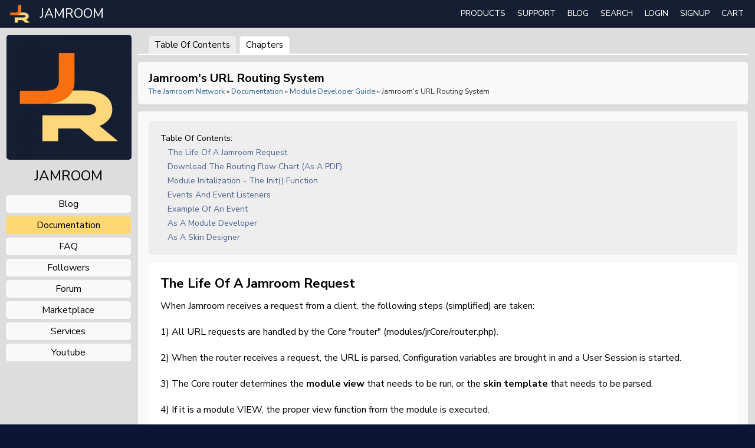

--- FILE ---
content_type: text/html; charset=utf-8
request_url: https://www.jamroom.net/the-jamroom-network/documentation/module-developer-guide/231/jamrooms-url-routing-system
body_size: 7039
content:
 
  <!doctype html>
<html lang="en" dir="ltr">
<head>
<title>Jamroom's URL Routing System - The Jamroom Network  | Jamroom</title>
<link rel="shortcut icon" href="https://www.jamroom.net/data/media/0/0/favicon.ico?v=2">
<link rel="apple-touch-icon" sizes="57x57" type="image/png" href="https://www.jamroom.net/data/media/0/0/favicon_57.png?v=2">
<link rel="apple-touch-icon" sizes="72x72" type="image/png" href="https://www.jamroom.net/data/media/0/0/favicon_72.png?v=2">
<link rel="apple-touch-icon" sizes="114x114" type="image/png" href="https://www.jamroom.net/data/media/0/0/favicon_114.png?v=2">
<link rel="apple-touch-icon" sizes="120x120" type="image/png" href="https://www.jamroom.net/data/media/0/0/favicon_120.png?v=2">
<link rel="apple-touch-icon" sizes="144x144" type="image/png" href="https://www.jamroom.net/data/media/0/0/favicon_144.png?v=2">
<link rel="apple-touch-icon" sizes="152x152" type="image/png" href="https://www.jamroom.net/data/media/0/0/favicon_152.png?v=2">
<link rel="apple-touch-icon-precomposed" sizes="57x57" type="image/png" href="https://www.jamroom.net/data/media/0/0/favicon_57.png?v=2">
<link rel="apple-touch-icon-precomposed" sizes="72x72" type="image/png" href="https://www.jamroom.net/data/media/0/0/favicon_72.png?v=2">
<link rel="apple-touch-icon-precomposed" sizes="114x114" type="image/png" href="https://www.jamroom.net/data/media/0/0/favicon_114.png?v=2">
<link rel="apple-touch-icon-precomposed" sizes="120x120" type="image/png" href="https://www.jamroom.net/data/media/0/0/favicon_120.png?v=2">
<link rel="apple-touch-icon-precomposed" sizes="144x144" type="image/png" href="https://www.jamroom.net/data/media/0/0/favicon_144.png?v=2">
<link rel="apple-touch-icon-precomposed" sizes="152x152" type="image/png" href="https://www.jamroom.net/data/media/0/0/favicon_152.png?v=2">
<link rel="icon" sizes="96x96" type="image/png" href="https://www.jamroom.net/data/media/0/0/favicon_96.png?v=2">
<link rel="icon" sizes="195x195" type="image/png" href="https://www.jamroom.net/data/media/0/0/favicon_195.png?v=2">
<link rel="icon" sizes="228x228" type="image/png" href="https://www.jamroom.net/data/media/0/0/favicon_228.png?v=2">
<link rel="msapplication-TileImage" sizes="144x144" type="image/png" href="https://www.jamroom.net/data/media/0/0/favicon_144.png?v=2">
<meta name="msapplication-TileColor" content="#FFFFFF">
<meta http-equiv="Content-Type" content="text/html; charset=utf-8">
<meta name="viewport" content="width=device-width, initial-scale=1, maximum-scale=1, user-scalable=0">
<meta name="p:domain_verify" content="4da832d30c89f7faab3e92625abca4af">
<meta name="google-site-verification" content="bygFkszdJyz9lEmaRxwXEn9Wvr_Id8TblTFjDYfakB0">
<link href="https://fonts.googleapis.com/css?family=Nunito+Sans:300,400,600,700|Roboto+Mono" rel="stylesheet">
<link rel="stylesheet" href="https://www.jamroom.net/data/cache/jrJamroomNet/S63da2640ae2a93976cc2cb87d2972e27.css" media="screen">
<script type="text/javascript" src="https://www.jamroom.net/data/cache/jrJamroomNet/Scfe52686201574a6e95a6ee638d352c4.js"></script>
<meta property="og:url" content="https://www.jamroom.net/the-jamroom-network/documentation/module-developer-guide/231/jamrooms-url-routing-system"/>
<meta property="og:type" content="website"/>
<meta property="og:title" content="Jamroom&#039;s URL routing system - The Jamroom Network "/>
<meta property="og:description" content=""/>
<meta property="og:image" content="https://www.jamroom.net/image/img/module/jrDocs/facebook_shared_icon.png"/>
<meta property="og:image:width" content="256"/>
<meta property="og:image:height" content="256"/>
<meta property="og:site_name" content="Jamroom"/>
<meta property="og:updated_time" content="1768676802"/>
<script type="text/javascript">
    TraceKit.report.subscribe(function jrScriptLogger_event(e) {
        var u = 'undefined';
        if (typeof e.message !== u && !localStorage.getItem(e.message)) {
            localStorage.setItem(e.message, 1);
            if (typeof e !== u && typeof e.stack !== u && typeof e.stack[0] !== u && typeof e.stack[0].url !== u) {
                if (typeof e.stack[0].func !== u && e.stack[0].func.indexOf('global') > -1) {
                    return false;
                }
                if (e.stack[0].url.match(/(extension|anonymous|native|masked)/)) {
                    return false;
                }
                if (typeof Date !== u) {
                    var n = Date.now();
                    if (typeof n !== u && n !== null) {
                        e.uri = window.location.href;
                        $.post(core_system_url + '/' + jrScriptLogger_url + '/event', e);
                    }
                }
            }
        }
    });
    window.onerror = function(m, u, l, c, e) {
        if (typeof localStorage !== 'undefined') {
            TraceKit.report(e)
        }
        return true;
    };
</script>
</head>

<body>

<div id="full-container">
    <div id="header">
        <div id="outertheheader">
            <header id="top">
                <div id="header_content">

                                                                <div id="main_logo">
                            <a href="https://www.jamroom.net"><img src="/skins/jrJamroomNet/img/jr-icon-square.png?_v=2" width="36" height="32" alt="Jamroom" title="Jamroom"></a> <a href="https://www.jamroom.net"><span>JAMROOM</span></a>
                        </div>
                         <div id="menu">
    <div id="menu_holder">
        <nav id="nav_menu">

            <ul>

                
                                
                                

                <li>
                    <a href="https://www.jamroom.net/products">Products</a>
                    <ul>
                        <li><a href="/hosting">Premium Hosting Plans</a></li>
                        <li><a href="/products">Self Hosted Packages</a></li>
                        <li><a href="/the-jamroom-network/serviceshop">Services</a></li>
                    </ul>
                </li>

                <li>
                    <a href="https://www.jamroom.net/support_options">Support</a>
                    <ul>
                        <li><a href="https://www.jamroom.net/support_options">Support Options</a></li>
                        <li><a href="https://www.jamroom.net/getting-started">Getting Started</a></li>
                        <li><a href="https://www.jamroom.net/the-jamroom-network/documentation/contents">Documentation</a></li>
                        <li><a href="https://www.jamroom.net/faq">F.A.Q.</a></li>
                        <li><a href="https://www.jamroom.net/video-training">Video Learning</a></li>
                        <li><a href="https://www.jamroom.net/the-jamroom-network/forum">Support Forum</a></li>
                        
                                                                                                <li><a href="https://www.jamroom.net/form/contact_us">Contact Us</a></li>

                    </ul>
                </li>

                <li><a href="https://www.jamroom.net/blog">Blog</a></li>

                                    <li><a onclick="jrSearch_modal_form();" title="Site Search">search</a></li>
                

                                    
                    <li><a href="https://www.jamroom.net/user/login">login</a></li>
                                            <li id="signup_anchor"><a href="https://www.jamroom.net/user/signup">Signup</a></li>
                                    
             <li>
<a onclick="jrPayment_view_cart()">
            <div id="payment-view-cart-button">cart <span style="display:none"></span></div>
    </a>
</li>
</ul>
        </nav>
        <div class="clear"></div>

    </div>

</div>

<div id="searchform" class="search_box" style="display:none;">
    
     
<div style="white-space:nowrap">
    <form action="https://www.jamroom.net/search/results/all/1/4" method="get" style="margin-bottom:0">
        <input type="hidden" name="jr_html_form_token" value="e608e2ca78bd5856e71fb5978cd574e9">
        <input id=" search_input" type="text" name="search_string" style="width:70%" class="form_text" placeholder="search site" onkeypress="if (event && event.keyCode === 13 && this.value.length > 0) { $(this).closest('form').submit(); }">&nbsp;<input type="submit" class="form_button" value="search">
    </form>
</div>

    <div class="clear"></div>
</div>


                    
                </div>
            </header>
        </div>
    </div>

    
    
    
    <div id="wrapper">
            <div id="content-profile">

            <noscript>
            <p class="item error center p10" style="font-size:15px;padding-top:44px">Looks like you've got JavaScript disabled in your browser - you'll get a better site experience if you enable JavaScript</p>
        </noscript>


<div id="profile-row">


    <div id="profile-box">

        <div class="container">
            <div class="row">

                
                <div class="col2">
                    <div id="profile-menu-top">

                        <div class="gs-menu-logo">
                            <a href="https://www.jamroom.net/the-jamroom-network"><img src="https://www.jamroom.net/profile/image/profile_image/2/larger/_v=6610c1482428924" alt="The Jamroom Network"></a>
                        </div>

                                                    <a href="https://www.jamroom.net/the-jamroom-network"><span class="profile-name">jamroom</span></a>
                        
                        

                        
                    </div>

                    
                             <div class="gs-menu">

    
    
        
                                                
                                                                <a href="https://www.jamroom.net/the-jamroom-network/blog" class="gs-menu-button">blog</a>
                                                
                                                
                                                                <a href="https://www.jamroom.net/the-jamroom-network/documentation/contents" class="gs-menu-button gs-menu-button-active">documentation</a>
                                                
                                                                <a href="https://www.jamroom.net/the-jamroom-network/faq" class="gs-menu-button">FAQ</a>
                                                
                                                                <a href="https://www.jamroom.net/the-jamroom-network/follow" class="gs-menu-button">followers</a>
                                                
                                                                <a href="https://www.jamroom.net/the-jamroom-network/forum" class="gs-menu-button">forum</a>
                                                
                                                        
                                                                <a href="https://www.jamroom.net/the-jamroom-network/networkmarket" class="gs-menu-button">marketplace</a>
                                                
                                                                <a href="https://www.jamroom.net/the-jamroom-network/serviceshop" class="gs-menu-button">services</a>
                                                
                                                
                                                                <a href="https://www.jamroom.net/the-jamroom-network/youtube" class="gs-menu-button">youtube</a>
                                            
    </div>


                        

                    
                </div>

                
                 <div class="col10 last">
     <div style="padding:0 12px">
    <table>
        <tr>
            <td colspan="2" class="page_tab_bar_holder">
                <ul class="page_tab_bar">
                                                                                                        <li id="tcontents" class="page_tab"><a href="https://www.jamroom.net/the-jamroom-network/documentation/contents">Table of Contents</a></li>
                                                                                                                                                            <li id="tdefault" class="page_tab page_tab_active"><a href="https://www.jamroom.net/the-jamroom-network/documentation">Chapters</a></li>
                                                                                        </ul>
            </td>
        </tr>
    </table>
</div>
  
<div class="block">

    <div class="title">
        <div style="float:right;" class="section_header_buttons">

                        

        </div>
        <h1>Jamroom's URL routing system</h1>
        <div class="breadcrumbs">
            <a href="https://www.jamroom.net/the-jamroom-network/">The Jamroom Network</a> &raquo; <a href="https://www.jamroom.net/the-jamroom-network/documentation">Documentation</a> &raquo; <a href="https://www.jamroom.net/the-jamroom-network/documentation/module-developer-guide">Module Developer Guide</a> &raquo; Jamroom's URL routing system
        </div>
    </div>

    <div class="block_content">

        <div class="item">

                             <div class="doc_toc">
    <h3>Table of Contents:</h3><br>
                                                    <span><a href="#the-life-of-a-jamroom-request">The life of a Jamroom Request</a></span><br>
                                                                                    <span><a href="#download-the-routing-flow-chart-as-a-pdf">Download the Routing flow chart (as a PDF)</a></span><br>
                                                            <span><a href="#module-initalization-the-init-function">Module Initalization - the init() function</a></span><br>
                                                            <span><a href="#events-and-event-listeners">Events and Event Listeners</a></span><br>
                                                            <span><a href="#example-of-an-event">Example of an Event</a></span><br>
                                                                        <span><a href="#as-a-module-developer">As a Module Developer</a></span><br>
                                                            <span><a href="#as-a-skin-designer">As a Skin Designer</a></span><br>
                        </div>

        
        <section>
            <ul class="sortable list" style="list-style:none outside none;padding-left:0;">
 <li data-id="232">
    <a id="the-life-of-a-jamroom-request"></a>    <div id="c232">

        <div class="section_text">

                            <div class="section_title">
                    <h2>The life of a Jamroom Request</h2>
                </div>
            
            

                            When Jamroom receives a request from a client, the following steps (simplified) are taken:<br>
<br>
1) All URL requests are handled by the Core "router" (modules/jrCore/router.php).<br>
<br>
2) When the router receives a request, the URL is parsed, Configuration variables are brought in and a User Session is started.<br>
<br>
3) The Core router determines the <strong>module view</strong> that needs to be run, or the <strong>skin template</strong> that needs to be parsed.<br>
<br>
4) If it is a module VIEW, the proper view function from the module is executed.<br>
<br>
5) If the request is for a skin template, the template is parsed<br>
<br>
6) The output is handed back to the core which in turns sends it to the client<br>
<br>
7) The router process disconnects from the client and works any "background" queue tasks that need to be worked.
            
        </div>

    </div>

     

</li> <li data-id="233">
        <div id="c233">

        
        <div class="section_hint">
                            You might notice there is no index.php in Jamroom's main directory - instead Jamroom uses a rewrite rule in the .htaccess file to redirect requests to the core router.php script.  This keeps things clean and modular.
                    </div>

    </div>

     

</li> <li data-id="235">
        <div>

        <div class="section_text">

            <div id="c235">
                
                
                
                <div class="center" style="width:100%">
                                            <a href="https://www.jamroom.net/documentation/image/doc_image/235/1280/_v=1376291548" data-lightbox="images" title=""><img src="https://www.jamroom.net/documentation/image/doc_image/235/1280/_v=6610c1376291548" class="iloutline doc_screenshot_img img_scale"></a>
                    
                                        <div class="section_caption">
                                                    a flow chart of router.php
                                            </div>
                    
                </div>

            </div>

        </div>

    </div>

     

</li> 
<li data-id="236">
    <a id="download-the-routing-flow-chart-as-a-pdf"></a>    <div id="c236">

        <div class="section_text">

                            <div class="section_title">
                    <h2>Download the Routing flow chart (as a PDF)</h2>
                </div>
            
            
            <div class="section_file">
                <div style="display:table">
                    <div style="display:table-row">
                        <div style="display:table-cell;width:5%">
                            
                            <a href="https://www.jamroom.net/documentation/download/doc_file/236"><img src="https://www.jamroom.net/image/img/module/jrDocs/download.png?skin=jrJamroomNet&v=1472570583" width="64" height="64" alt="download file" title="download file"></a>
                        </div>
                        <div style="display:table-cell;width:95%">
                            <a href="https://www.jamroom.net/documentation/download/doc_file/236">router.php_flow_chart.pdf</a>
                        </div>
                    </div>
                </div>
            </div>

                            a PDF version of the router.php flow chart
            
        </div>

    </div>

     

</li> <li data-id="234">
    <a id="module-initalization-the-init-function"></a>    <div id="c234">

        <div class="section_text">

                            <div class="section_title">
                    <h2>Module Initalization - the init() function</h2>
                </div>
            
            

                            During the <b>Module initialize</b> phase at the beginning, all of the modules _init() functions are run.<br>
<br>
If you want to register for anything, this is where you do it.  You can register that your module:<br>
* Listens for an event<br>
* Fires an event<br>
* Has a CSS file that it wants included in the main compression CSS file<br>
* Has a JavaScript file that it wants included in the main compression .js file.<br>
* Provides a MagicView<br>
* Wants an extra tab in its admin area.<br>
* etc.....<br>
<br>
Check out other modules <b><i>(module name)</i>_init()</b> functions in their include.php file within their module structure.<br>
<br>
Next, the URL is parsed and all of the components of the URL are split into parts and stored in the $_post variable.<br>
<br>
Then, the session is fired up and we have the global $_user variable to use.<br>
<br>
Some common global variable are:<br>
* <b>$_post</b> - everything coming in via PHP's $_REQUEST super global (with additional params added by the Jamroom Core)<br>
* <b>$_user</b> - information about the user looking at the screen.<br>
* <b>$_conf</b> - system config information, like the site name, URL, path, email etc.<br>
<br>
These arrays are passed in to a module's <b>view function</b>.
            
        </div>

    </div>

     

</li> <li data-id="237">
    <a id="events-and-event-listeners"></a>    <div id="c237">

        <div class="section_text">

                            <div class="section_title">
                    <h2>Events and Event Listeners</h2>
                </div>
            
            

                            Any module can declare an <b>event</b> and any module can <b>listen</b> for an event.<br>
<br>
Both the declaring that your module has an event and the declaring that your module is listening for an event happen in your modules _init() function.<br>
<br>
The events themselves are fired wherever to be.<br>
<br>
When an event fires, the module firing it is sending out a <i>"Anybody want to do anything to this?"</i> call and other modules can jump in with an <i>"Oh, yeah, I've got something that can be added to this."</i><br>
<br>
This is a useful to allow modules to talk and extend each other without having to change any of the core module code.<br>
<br>
You will see where the router events fire in the flow chart.  Any module can put any event wherever they think some other module might want to have access.<br>

            
        </div>

    </div>

     

</li> 
<li data-id="238">
    <a id="example-of-an-event"></a>    <div id="c238">

        <div class="section_text">

                            <div class="section_title">
                    <h2>Example of an Event</h2>
                </div>
            
            
                            A simple example of an event happening is in the jrEmbed module.<br>
<br>
The jrEmbed module has a popup of things to embed in a page.  It fires an event and asks if any other modules want to add a tab to that popup.<br>
<br>
Any modules that also want to provide embed functionality can put a tab into the jrEmbed's popup window instead of making a window for themselves.<br>
<br>
The event firing looks like this:
                        <br>

        </div>

        <div class="section_code">
            <pre class="hljs"><span class="hljs-variable">$_tabs</span> = jrCore_trigger_event(<span class="hljs-string">'jrEmbed'</span>, <span class="hljs-string">'tinymce_popup'</span>, <span class="hljs-variable">$_tabs</span>);</pre>
        </div>

    </div>

     

</li>

 <li data-id="239">
        <div id="c239">

        <div class="section_text">

            
            

                            That is jrEmbed saying <i>"here is what im about to use to generate the tabs."</i>. <br>
<br>
It sends out the <b>$_tabs</b> array that its ready to use, and other modules add themselves to that array.<br>
<br>
If no other modules want to do anything to the <b>$_tabs</b> array, jrEmbed gets back exactly what it sent out.
            
        </div>

    </div>

     

</li> <li data-id="242">
    <a id="as-a-module-developer"></a>    <div id="c242">

        <div class="section_text">

                            <div class="section_title">
                    <h2>As a Module Developer</h2>
                </div>
            
            

                            As a module developer you will create your modules by using the available functions and structures to first claim a base URL for your module.<br>
<br>
Then use when the router passes requests coming in on that base URL to your module, you will return what you want your module to return.<br>
<br>
The base URL you choose will be defined in your _meta() function.  Some existing ones are:<br>
* <b>'form'</b> //jrCustomForm.  So any site.com/form/ urls will go to the jrCustomForm module.<br>
* <b>'audio'</b> //jrAudio<br>
* <b>'video'</b> //jrVideo<br>
* <b>'soundcloud'</b>  //jrSoundCloud<br>
* etc....<br>

            
        </div>

    </div>

     

</li> <li data-id="243">
    <a id="as-a-skin-designer"></a>    <div id="c243">

        <div class="section_text">

                            <div class="section_title">
                    <h2>As a Skin Designer</h2>
                </div>
            
            

                            As a skin designer you have the ultimate last word on what gets displayed in your skin.<br>
<br>
You don't need to build every piece of possible functionality into your skin if you don't want to.<br>
<br>
Jamroom is very template driven.  Using smarty functions you can pull in the pieces of the system that you want to use by using functions that exist.<br>
<br>
If you want to use Zero smarty functions, you can build a flat HTML site on top of Jamroom's .tpl files.<br>
<br>
If you want to include a list of something, that too can be included by use of the {jrCore_list ......} function with a few parameters.<br>
<br>
Different modules will provide you with extra functionality to be used in your skin.  Where and whether you use them is up to you.
            
        </div>

    </div>

     

</li> </ul>
</section>
</div>


    

        
                                                                                                                                                                                                                                                                                                                                                        
    <div class="doc_pager_box">
        <div class="doc_pager">
            <div style="display:table-row">
                <div class="doc_pager_cell" style="width:5%;">
                                            <input type="button" value="&lt;" class="form_button" onclick="window.location='https://www.jamroom.net/the-jamroom-network/documentation/module-developer-guide/789/module-file-system-structure'">
                                    </div>
                <div class="doc_pager_cell" style="width:37%;">
                                            <a href="https://www.jamroom.net/the-jamroom-network/documentation/module-developer-guide/789/module-file-system-structure">module file system structure</a>
                                    </div>
                <div class="doc_pager_cell center" style="width:16%">
                    <a href="https://www.jamroom.net/the-jamroom-network/documentation/module-developer-guide">Module Developer Guide</a>
                </div>
                <div class="doc_pager_cell right" style="width:37%">
                                            <a href="https://www.jamroom.net/the-jamroom-network/documentation/module-developer-guide/1051/altering-a-modules-template">altering a module's template</a>
                                    </div>
                <div class="doc_pager_cell right" style="width:5%">
                                            <input type="button" value="&gt;" class="form_button" onclick="window.location='https://www.jamroom.net/the-jamroom-network/documentation/module-developer-guide/1051/altering-a-modules-template'">
                                    </div>
            </div>
        </div>
    </div>

 <a id="tag_section"></a>

<div class="item">

    <h3>Tags</h3>

    <div id="existing_tags">
        <!-- existing tags for this item load here -->
    </div>

    </div>

<script type="text/javascript">
    $(document).ready(function() {
        jrTags_load('jrDocs', '231');
    });
</script>



    </div>
</div>



</div> 
        </div>
    </div>
</div>
</div>

     </div>
</div>

    
         <div id="footer">
    <div id="prefooter">
        <div class="container">

            <div class="row">

                
                

                <div class="col6">
                    <div class="footer-section">
                        &copy; 2003 - 2026<br>
                        Talldude Networks, LLC.<br>
                        Jamroom.net is powered by <a href="/the-jamroom-network/about/16/jamroom-social-networking-software">Jamroom</a>
                    </div>
                </div>
                <div class="col2">
                    <div class="footer-section">
                        <span>Community</span>
                        <ul>
                            <li><a href="https://www.jamroom.net/the-jamroom-network/forum">Support Forum</a></li>
                            <li><a href="https://www.jamroom.net/hosting">Jamroom Hosted</a></li>
                            <li><a href="https://www.jamroom.net/demos">Demos</a></li>
                        </ul>
                    </div>
                </div>
                <div class="col2">
                    <div class="footer-section">
                        <span>Company</span>
                        <ul>
                            <li><a href="https://www.jamroom.net/the-jamroom-team">Jamroom Team</a></li>
                            <li><a href="https://www.jamroom.net/page/1/privacy-policy">Privacy Policy</a></li>
                            <li><a href="https://www.jamroom.net/page/2/terms-of-service">Terms of Service</a></li>
                            <li><a href="https://www.jamroom.net/form/contact_us">Contact Us</a></li>
                        </ul>
                    </div>
                </div>
                <div class="col2 last">
                    <div class="footer-section">
                        <span>Social</span>
                        <ul>
                            <li>
                                <a href="https://twitter.com/Jamroom" target="_blank"><img src="/skins/jrJamroomNet/img/twitter.png?v=1" width="16" height="16" alt="Twitter"></a>
                                <a href="https://twitter.com/Jamroom" target="_blank">Twitter</a></li>
                            <li>
                                <a href="https://www.facebook.com/Jamroomdotnet" target="_blank"><img src="/skins/jrJamroomNet/img/facebook.png?v=1" width="16" height="16" alt="Facebook"></a>
                                <a href="https://www.facebook.com/Jamroomdotnet" target="_blank">Facebook</a></li>
                            <li>
                                <a href="https://www.youtube.com/user/jamroomdotnet" target="_blank"><img src="/skins/jrJamroomNet/img/youtube.png?v=1" width="16" height="16" alt="YouTube"></a>
                                <a href="https://www.youtube.com/user/jamroomdotnet" target="_blank">YouTube</a></li>
                        </ul>
                    </div>
                </div>
            </div>

        </div>
    </div>
</div>

    
<div id="jr_temp_work_div" style="display:none"></div>

<a href="#" id="scrollup" class="scrollup">Scroll</a>


        <script type="text/javascript">
        $(function () {
            $('#menu-wrap').prepend('<div id="menu-trigger">menu</div>');
            $("#menu-trigger").on("click", function () {
                $("#menu").slideToggle();

            });
            var isiPad = navigator.userAgent.match(/iPad/i) != null;
            if (isiPad) $('#menu ul').addClass('no-transition');
        });
    </script>



</div>
</body>
</html>



--- FILE ---
content_type: text/css
request_url: https://www.jamroom.net/data/cache/jrJamroomNet/S63da2640ae2a93976cc2cb87d2972e27.css
body_size: 39703
content:
/* Jamroom css Wed, 31 Dec 2025 07:06:23 -0800 */
.mentions-input-box {position:relative;}.mentions-input-box textarea {width:100%;display:block;overflow:hidden;position:relative;outline:0;resize:none;}.mentions-input-box .mentions-autocomplete-list {display:none;background-color:#FFFFFF !important;color:#000000;border:solid 1px #7F7F7F;position:absolute;padding:5px 5px 0 5px;left:4px;right:150px;margin-top:-1px;border-radius:3px;border-top-left-radius:0;border-top-right-radius:0;-webkit-box-shadow:0 2px 5px rgba(0,0,0,0.148438);-moz-box-shadow:0 2px 5px rgba(0,0,0,0.148438);box-shadow:0 2px 5px rgba(0,0,0,0.148438);z-index:50000;max-height:200px;overflow:scroll;}.mentions-input-box .mentions-autocomplete-list ul {margin:0;padding:0;}.mentions-input-box .mentions-autocomplete-list li {margin:0;width:auto;height:34px;line-height:34px;overflow:hidden;cursor:pointer;list-style:none;white-space:nowrap;}.mentions-input-box .mentions-autocomplete-list li:last-child {border-radius:5px;}.mentions-input-box .mentions-autocomplete-list li > img,.mentions-input-box .mentions-autocomplete-list li > div.icon {width:28px;height:28px;float:left;margin:0 5px 5px 0;}.mentions-input-box .mentions-autocomplete-list li em {font-weight:bold;}.mentions-input-box .mentions-autocomplete-list li:hover,.mentions-input-box .mentions-autocomplete-list li.active {}.mentions-input-box .mentions {position:absolute;left:1px;right:0;top:1px;bottom:0;padding:9px;color:#FFFFFF;overflow:hidden;white-space:pre-wrap;word-wrap:break-word;}.mentions-input-box .mentions > div {color:#FFFFFF;white-space:pre-wrap;width:100%;}.mentions-input-box .mentions > div > strong {font-weight:normal;background:#D8DFEA;}.mentions-input-box .mentions > div > strong > span {filter:progid:DXImageTransform.Microsoft.Alpha(opacity=0);}
#action_update {padding:5px;height:50px;width:98%;}#action_text_counter {position:relative;float:left;font-size:12px;left:146px;bottom:24px;font-style:italic;}#asi {display:none;vertical-align:middle;margin:6px 4px 0 4px;border:0;}#action_submit {margin-top:9px;}.action_warning {color:#900;}.action_exceeded {color:#E00;}.action_detail {padding:1em;}.action_item {font-size:16px;overflow:auto;}.action_item_media {vertical-align:top;padding:0 16px 0 12px;cursor:pointer;}.action_item_desc {font-size:14px;}.action_item_title {font-size:14px;font-weight:bold;}.action_item_actions {display:inline-block;color:#999;font-size:12px;text-transform:lowercase;margin-bottom:12px;}.action_item_text {font-size:15px;}.action_item_shared {width:100%;background:#F3F3F3;padding:12px 0 12px 0;margin-top:6px;}.action_item_user_img {margin:1px;float:left;}.action_item_holder {width:100%;border-bottom:1px solid #EEE;padding:12px 0;}.action_item_holder:hover {background:#EEE;}.action_item_mention {background:#EEE;padding:6px;border-radius:3px;margin-top:6px;}.action_item_link {display:inline-block;width:100%;height:100%;padding-right:10px;box-sizing:border-box;}.action_media_thumb {display:inline-block;}.action_item_content {width:100%;color:#000;}.action_item_content a:hover {text-decoration:underline;}.action_item_delete {position:absolute;top:0;right:0;display:none;padding-right:12px;}.action_item_share {display:inline-block;color:#999;font-size:12px;margin:6px 16px 0 0;}.action_item_share:hover {color:#000;}.action_item_comments {display:inline-block;font-style:italic;padding-left:3px;color:#777;font-size:12px;}.action_item_comments:hover {color:#000;}.hash_link {text-decoration:none;}.mention_item {margin:0 !important;padding:3px !important;}#timeline_text_counter {font-size:12px;font-style:italic;padding:1em;display:inline-block;}#share_modal {display:none;height:auto;width:600px;z-index:100000;}#share_modal_box {position:relative;border-radius:5px;display:block;padding:15px;}#share_modal_box .list_buttons {display:none;}#share_modal_box .action,#share_modal_box .item {max-height:400px;overflow:auto;}#share_modal_box .action_item_holder:hover {background:inherit;}#share_modal_close {position:absolute;bottom:18px;right:18px;}#share_update {height:50px;margin:0 0 5px;padding:5px;width:98%;}#share_text_counter {font-size:12px;font-style:italic;display:inline-block;}#share_networks {position:relative;float:right;font-size:14px;right:0;bottom:0;font-style:italic;}#share_networks img {margin:0 3px;}#share_submit_indicator {display:none;vertical-align:middle;margin:9px 9px 0 3px;border:0;}#share_submit {margin-top:12px;}.share_warning {color:#900 !important;}.share_exceeded {color:#E00 !important;}.share_item {font-size:16px;overflow:auto;}.share_item_media {vertical-align:top;padding:0 16px 0 12px;cursor:pointer;}.share_item_title {font-size:13px;font-weight:bold;}.share_item_actions {color:#999;font-size:12px;font-style:italic;text-transform:lowercase;}.share_item_user_img {margin:1px;float:left;}.share_item_holder {width:100%;border-bottom:1px solid #EEE;padding:12px 0 12px 0;}.share_item_holder:hover {background:#EEE;}.share_item_holder_shared {width:100%;border-bottom:1px solid #EEE;background:#F3F3F3;padding:12px 0 12px 0;}.share_item_desc {vertical-align:top;font-size:14px;}.share_item_desc a {color:#000;}.share_item_link {display:inline-block;width:100%;height:100%;cursor:pointer;}.share_media_thumb {display:inline-block;}.share_item_content {width:100%;color:#000;}.share_item_content a:hover {text-decoration:underline;}.share_item_delete {position:absolute;top:0;right:0;display:none;padding-right:12px;}.share_item_share {display:inline-block;color:#999;font-size:12px;margin:6px 16px 0 0;}.share_item_action:hover {color:#000;}.share_item_comments {display:inline-block;font-style:italic;padding-left:3px;color:#777;font-size:12px;}.share_item_comments:hover {color:#000;}#quick_action_box {position:relative;}#quick_action_tab_box {padding:0 2px 6px 2px;overflow:hidden;}.quick_action_tab {margin:4px 2px;float:left;cursor:pointer;}#quick_action_title {float:right;margin-top:22px;text-transform:capitalize;}#share_item_box {padding:1px;max-height:400px;overflow:auto;-ms-overflow-style:-ms-autohiding-scrollbar;}#shared_item_status {position:relative;padding:10px 20px;vertical-align:middle;}#shared_item_status span {display:inline-block;margin-top:6px;}#shared_item_view_button {float:right;}#action_modal .media_panel .action_info {display:none;}#action_modal .col8 .action {width:100%;}#action_modal .action_wrap,#action_modal #comment_wrap {padding:0 12px;}#action_modal.media .action_wrap {padding:12px 12px 0;}#action_modal .action_wrap > .action {margin:0;}#action_modal .item_media.action_text.clearfix .urlscan_card {font-size:12px;}#action_modal .item_media.action_text.clearfix {padding:1em;font-size:20px;}#action_modal .action {margin:0;box-shadow:none;background:none;max-width:none;}#action_modal .block {position:absolute;left:0;right:0;top:0;bottom:0;min-width:0;padding:12px 0;}#action_modal.media .item_media {box-shadow:none;}#action_modal .modal_paging {position:absolute;top:0;bottom:0;left:0;right:0;}#action_modal .action_user_image {position:relative;top:-10px;}#action_modal.media .action_user_image {top:0;}#action_modal #comment_form_section .item {box-shadow:none;margin:0;border:none;}#action_modal.media #comment_form_section .item {padding:0;}#action_modal #comment_form_section .item.error {padding:10px;}#action_modal .comment_page_section .item {margin:0;box-shadow:none;}#action_modal .modal_paging .prev {position:absolute;left:0;top:0;bottom:0;right:50%;background:url('https://www.jamroom.net/image/img/module/jrCore/lightbox2-prev.png') left 48% no-repeat;opacity:0;transition:opacity 1s ease 0s;height:auto;width:auto;}#action_modal .modal_paging .next {position:absolute;left:50%;top:0;bottom:0;right:0;background:url('https://www.jamroom.net/image/img/module/jrCore/lightbox2-next.png') right 48% no-repeat;opacity:0;transition:opacity 1s ease 0s;height:auto;width:auto;}#action_modal #gallery_box .close {position:absolute;right:15px;top:15px;width:30px;height:30px;background:url('https://www.jamroom.net/image/img/module/jrCore/lightbox2-close.png') 0 0 no-repeat;z-index:20;cursor:pointer;}#action_modal .modal_paging .next:hover,#action_modal .modal_paging .prev:hover {opacity:1;}#action_modal #gallery_box {position:absolute;top:0;left:0;right:0;bottom:0;}#action_modal #comment_box {position:absolute;top:0;left:0;right:0;bottom:0;height:100vh;transition:top 1s ease 0s;z-index:21;}#action_modal #comment_box.closed {top:100vh;display:block;}#action_modal #comment_box .comment_page_section {}#action_modal .comment_close {right:10px;top:10px;position:absolute;z-index:20}#action_modal #gallery_box .title {position:absolute;left:0;right:0;bottom:0;background:rgba(0,0,0,0.5);box-shadow:none !important;}#action_modal .title {box-shadow:none !important;font-size:14px;font-weight:normal;}#action_modal #gallery_box .title a {color:white;}#action_modal .comment_page_section .col2 {width:10%;}#action_modal .comment_page_section .col10 {width:90%;}#action_modal.media .comment_page_section .col2 {width:16.66%;}#action_modal.media .comment_page_section .col10 {width:83.34%;}#action_modal.media .comment_page_section {font-size:13px;}#action_modal.media {height:526px;width:100%;max-width:1000px;}#action_modal.media .block {padding:12px;}#action_modal .item_media {padding:0;}#action_modal {height:100vh;width:600px;background:white;position:relative;}#action_modal .comment_page_section {width:auto;display:block;max-height:none;background:none;}#action_modal #comment_wrap {}#action_modal #comment_form_holder {position:absolute;bottom:0;left:0;right:0;padding:0 12px;}#action_modal .media_panel {width:66%;float:left;}#action_modal .comment_panel {width:34%;position:absolute;top:12px;bottom:1em;right:0;}@media handheld,only screen and (max-width:767px) {#action_modal {overflow:auto;position:absolute;left:0;right:0;top:0;bottom:0;padding:0;margin:0;width:auto;}#action_modal .comment_page_section .col2 {float:left;width:16.66%;}#action_modal .comment_page_section .col10 {float:left;width:83.34%;}#action_modal #comment_form_section > .item {margin:0;}#action_modal .modal_paging .next,.modal_paging .prev {opacity:1;}#action_modal.media {height:100vh;width:auto;max-width:100%;}#action_modal #comment_box {background:white;}#action_modal.media .block {padding:0;}}#action_modal .action_info {min-height:60px;padding:0;}#action_modal #scroller {overflow:auto;height:calc(100vh - 146px);width:100%;}#action_modal #scroller::-webkit-scrollbar {display:none;}#action_modal #scroller {scrollbar-width:none; /* Firefox 64 */}#action_modal.media #scroller {height:calc(100% - 121px);}
#al-user-dashboard .page_table_header {font-size:10px !important;padding:3px 5px;}#al-user-dashboard .page_table_cell {padding:3px 5px;}#al-new-tag {width:500px;height:auto;background:#FFF;padding:10px;border-radius:5px;}.al-header-info {font-size:12px;}.al-section-header {padding:5px;font-weight:bold;font-size:16px;margin-top:10px;}.al-user-os {display:block;font-size:7px;line-height:10px;color:#AAA;}#al-user-info {width:650px;height:auto;border-radius:5px;border:2px solid #000;box-shadow:0 0 15px #000;}#al-user-info-table .page_table_cell h2 {display:inline-block;margin-bottom:8px;}#al-user-info-table .page_table_cell span {display:inline-block;width:70px;text-align:right;margin:2px 6px 0 0;font-size:12px !important;font-weight:bold !important;}#al-graph-modal {width:750px;height:400px;border:2px solid #000;box-shadow:0 0 15px #000;}.al-bignum div {font-size:36px !important;line-height:36px !important;}.simplemodal-data .page_content {margin:0;}
a.anchor {display:block;position:relative;top:-100px;visibility:hidden;}.float-right {float:right;}.blog_border {border-top:1px solid #DDD;padding-top:5px;}.stat_entry_container {padding:10px;}
.bundle_box {position:inherit;width:400px;text-align:left;background-color:#EEE;border:1px solid #999;border-radius:5px;padding:12px;z-index:100;overflow:visible;box-shadow:3px 3px 3px 3px #CCC;}.bundle_item_section {border-radius:5px;padding:9px;background:#DDD;}.bundle_item_table {}.bundle_section {margin-top:12px;padding:4px 0;background-color:#EEE;border-radius:5px;}.bundle_drop_section {padding:9px;background-color:#FC0;border-radius:5px;}.bundle_drop_top {margin-top:12px;}.bundle_name {padding-left:3px;}.bundle_table {margin-top:6px;}.bundle_table th {color:#000;font-weight:bold;}.bundle_count {width:10%;white-space:nowrap;font-size:10px;padding:0 12px;}#bundle_close,#bundle_prev,#bundle_next,.bundle_cart_image {cursor:pointer;}.bundle_button {width:76px;}#bundle_message {width:80%;padding:6px;border-radius:5px;margin-bottom:6px;}.bundle_only {display:inline-block;background-color:#CF9 !important;padding:6px;color:#000;text-align:center;font-size:13px;font-style:italic;margin:0;position:absolute;top:2px;right:0;left:2px;}.bundle-icon {border:0;border-radius:0;margin:0 auto;padding:0;}.bundle-item .img_scale {margin:1px;max-width:64px;}.bundle-item {font-weight:600;}.table-cell.img {padding:5px;width:66px;}.bundle-image .button_player {bottom:5px;position:absolute;right:5px;width:25px;}.bundle-item-info h3 {font-size:14px;font-weight:bold;margin:10px 0 0;}.bundle-item-info {font-size:12px;}.bundle-image .button_player {bottom:5px;min-width:25px;position:absolute;right:5px;}.bundle-image {position:relative;}@media handheld,only screen and (max-width:767px) {.bundle_box {position:absolute;width:80%;right:0;}}
html {height:100%;}body {position:relative;}#jrchat-room {background:#CCC;height:100%;position:fixed;right:0;top:0;box-sizing:border-box;z-index:100000;overflow-x:hidden;}#jrchat-tabs {background:#EEE;position:fixed;bottom:70px;display:table;box-sizing:border-box;z-index:100000;border-top-left-radius:5px;border-bottom-left-radius:5px;}#jrchat-hidden-tabs {display:none;}.jrchat-tab {cursor:pointer;}.jrchat-tab-inset {margin:5px;}#jrchat-box {position:relative;width:100%;height:100%;overflow-x:hidden;-ms-overflow-style:none;}#jrchat-chat {width:100%;background:#CCC;position:absolute;top:0;right:0;bottom:0;z-index:100000;box-sizing:border-box;border-left:1px solid #EEE;overflow-x:hidden;}#jrchat-title {background:#FFF;position:absolute;top:0;right:0;width:100%;z-index:110000;padding:6px 8px 8px 8px;box-sizing:border-box;box-shadow:0 1px 3px 3px #999;}#jrchat-title img {border-radius:3px;}#jrchat-title .sprite_icon {padding:0;margin:0;}#jrchat-new-bubble {background:#D9FFB3;color:#000;font-size:10px;line-height:18px;position:absolute;bottom:-2px;left:-2px;width:18px;height:18px;border:1px solid #7F7F7F;border-radius:9px;text-align:center;}#jrchat-available-rooms {position:absolute;top:58px;right:30px;width:250px;z-index:110000;overflow:scroll;}#jrchat-no-room-notice {width:80%;margin:20px auto;padding:20px;background:#F9F9F9;font-size:15px;text-align:center;border-radius:5px;}#jrchat-select-room {display:inline-block;vertical-align:top;margin-bottom:3px;}#jrchat-room-box {background:#F9F9F9;padding:5px;border-radius:5px;overflow-y:scroll;overflow-x:hidden;}.jrchat-room-opt {position:relative;background:#EEE;display:block;padding:6px 10px;font-size:16px;margin:5px;border-radius:4px;}.jrchat-room-dl {position:absolute;top:3px;right:5px;}#jrchat-upload-images {position:absolute;top:8px;right:8px;}#pm_chat_file .upload_button {padding:0 !important;margin:0 !important;border:0 !important;}#jrchat_smiley_button {right:48px;}.jrChat_upload_button {padding:0 !important;margin:0 !important;cursor:pointer;}#chi {position:absolute;bottom:9px;right:15px;}#jrchat-upload-images .qq-upload-list {display:none !important;}.jrchat-config {background:#D9FFB3;color:#000;font-size:11px;line-height:18px;position:absolute;bottom:-2px;left:22px;width:18px;height:18px;border:1px solid #A3BF86;border-radius:9px;text-align:center;}.jrchat-bubble {background:#D9FFB3;color:#000;font-size:11px;line-height:18px;position:absolute;bottom:-2px;left:-2px;width:18px;height:18px;border:1px solid #7F7F7F;border-radius:9px;text-align:center;}#jrchat-load-next-page {height:0;}#jrchat-room-search {width:100%;box-sizing:border-box;}#jrchat-room-search div {width:100%;box-sizing:border-box;padding-top:8px;}#jrchat-search-input {display:inline;vertical-align:middle;padding:3px 4px;width:68%;margin:0;}#jrchat-search-reset {position:absolute;right:0;display:inline;vertical-align:middle;width:60px;margin:0;}#jrchat-room-browser {background:#FFF;padding:0 3px;border-radius:5px;position:fixed;top:63px;right:10px;width:250px;height:300px;display:none;overflow-y:scroll;overflow-x:hidden;z-index:110000;}#jrchat-messages {position:absolute;right:0;bottom:70px;width:100%;padding:10px 6px;box-sizing:border-box;overflow-y:scroll;overflow-x:hidden;}#jrchat-new-message {background:#FFF;position:absolute;right:0;bottom:0;width:100%;height:70px;padding:10px 8px;box-sizing:border-box;z-index:100;}#jrchat-new-message-input {font-family:inherit;width:60%;position:absolute;top:9px;left:6px;right:36px;height:52px;box-sizing:border-box;resize:none;font-size:13px;}#jrchat-page-limit {margin:6px 0;padding:8px;border-radius:8px;font-size:13px;color:#000;text-align:center;}#jrchat-empty-chat {padding:24px;background:#FC0;overflow:hidden;border-radius:5px;font-size:16px;text-align:center;}.jrchat-msg {position:relative;margin:6px 0;padding:0;border-radius:8px;font-size:13px;}.jrchat-msg-from {padding:9px 12px;background:#FFF2BF;margin-left:26px;overflow:hidden;}.jrchat-msg-from .urlscan_card {padding:0;border:0;}.jrchat-msg-to {background:#F9F9F9;margin-right:26px;overflow:hidden;}.jrchat-msg-added {padding:6px;background:#CF9;margin:0 32px;overflow:hidden;}.jrchat-msg-removed {padding:6px;background:#FC0;margin:0 32px;overflow:hidden;}.jrchat-msg-img {display:table-cell;width:2%;padding:5px 0 5px 5px;vertical-align:top;}.jrchat-msg-img img {width:40px;height:40px;border-radius:5px;}.jrchat-msg-msg {position:relative;display:table-cell;vertical-align:middle;padding:9px 12px 18px 12px;word-break:break-word;width:98%;}.jrchat-msg-byline {position:absolute;right:5px;bottom:0;display:block;font-size:8px;color:#AAA;}.jrchat-controls {position:absolute;top:4px;right:5px;cursor:pointer;}.jrchat-controls .sprite_icon {padding:0;margin:0;}.jrchat-table {display:table;width:100%;}.jrchat-table-row {display:table-row;width:100%;}.jrchat-table-cell {display:table-cell;}#jrchat-user-settings {background:#FFF;padding:0 3px;border-radius:5px;position:fixed;top:63px;right:10px;width:260px;height:300px;display:none;overflow-y:scroll;overflow-x:hidden;}#jrChat_user_config .element_left {width:40% !important;}#jrChat_user_config .element_right {width:60% !important;}#jrchat-user-control {background:#FFF;padding:0 3px;border-radius:5px;position:fixed;top:63px;right:10px;width:260px;height:300px;display:none;overflow-y:scroll;overflow-x:hidden;}.jrchat-overlay {opacity:0.3;}.jrchat-room-title {font-size:16px;}#jrchat-new-chat-title {width:85%;}#jrchat-new-chat-type {font-size:12px;}#jrchat-user-search {margin-top:12px;background:#FFF;width:100%;box-sizing:border-box;padding:10px;border-radius:5px;}#jrchat-user-search-text {width:80%;box-sizing:border-box;}#jrchat-mobile-send {float:right;}.jrchat-code-box {display:block;margin:5px 0 3px 0;font-family:"Roboto Mono",monospace;background:#FFF;padding:6px;font-size:11px;overflow:scroll;border-radius:5px;word-break:break-all;}.jrchat-code-box code {margin:0;padding:0;}.jrchat-typing-img {vertical-align:middle;height:11px;margin:10px 0 0 3px;}@-webkit-keyframes ellipsis_animated-toggle {from {opacity:1;}to {opacity:0;}}@-moz-keyframes ellipsis_animated-toggle {from {opacity:1;}to {opacity:0;}}@-ms-keyframes ellipsis_animated-toggle {from {opacity:1;}to {opacity:0;}}@-o-keyframes ellipsis_animated-toggle {from {opacity:1;}to {opacity:0;}}@keyframes ellipsis_animated-toggle {from {opacity:1;}to {opacity:0;}}.ellipsis_animated-inner span {transform:translateZ(0);font-size:24px;line-height:14px;letter-spacing:2px;-webkit-animation-name:ellipsis_animated-toggle;-moz-animation-name:ellipsis_animated-toggle;-ms-animation-name:ellipsis_animated-toggle;-o-animation-name:ellipsis_animated-toggle;animation-name:ellipsis_animated-toggle;-webkit-animation-duration:800ms;-moz-animation-duration:800ms;-ms-animation-duration:800ms;-o-animation-duration:800ms;animation-duration:800ms;-webkit-animation-iteration-count:infinite;-moz-animation-iteration-count:infinite;-ms-animation-iteration-count:infinite;-o-animation-iteration-count:infinite;animation-iteration-count:infinite;-webkit-animation-timing-function:cubic-bezier(.02,.85,.69,1);-moz-animation-timing-function:cubic-bezier(.02,.85,.69,1);-ms-animation-timing-function:cubic-bezier(.02,.85,.69,1);-o-animation-timing-function:cubic-bezier(.02,.85,.69,1);animation-timing-function:cubic-bezier(.02,.85,.69,1);}.ellipsis_animated-inner span:nth-child(1) {-webkit-animation-delay:-800ms;-moz-animation-delay:-800ms;-ms-animation-delay:-800ms;-o-animation-delay:-800ms;animation-delay:-800ms;}.ellipsis_animated-inner span:nth-child(2) {-webkit-animation-delay:-700ms;-moz-animation-delay:-700ms;-ms-animation-delay:-700ms;-o-animation-delay:-700ms;animation-delay:-700ms;}.ellipsis_animated-inner span:nth-child(3) {-webkit-animation-delay:-600ms;-moz-animation-delay:-600ms;-ms-animation-delay:-600ms;-o-animation-delay:-600ms;animation-delay:-600ms;}
#cs-code-modal {background:#FFF;padding:10px;width:600px;height:auto;border-radius:5px;}#cs-search-code {background:#F6F6F6;padding:10px;font-family:'Roboto',monospace;font-size:11px;white-space:pre;border-radius:5px;overflow-x:scroll;}.cs_line_num input {width:60px;}
.comment-level-0 {margin-left:0;}.comment-level-1 {margin-left:25px !important;}.comment-level-2 {margin-left:50px !important;}.comment-level-3 {margin-left:75px !important;}.comment-level-4 {margin-left:100px !important;}.comment-level-5 {margin-left:125px !important;}.comment-level-6 {margin-left:150px !important;}.comment-level-7 {margin-left:175px !important;}.comment-level-last {margin-left:200px !important;}.comment-reply {display:inline-block;margin-top:6px;font-size:11px;text-transform:uppercase;}.jrcomment_upload_attachment {margin-top:-32px;text-align:right;width:100%;}.jrcomment_upload_attachment li.qq-upload-success {text-align:left;}.jrcomment_upload_attachment .qq-uploader {float:right;}#comment_form_holder .form_editor_holder {width:100%;}#comment_text {box-sizing:border-box;height:72px;width:100%;}
.qq-uploader {position:relative;}.qq-upload-holder {display:inline-block;}.qq-upload-button {display:inline-block;text-align:center;line-height:15px;background:#880000;border-bottom:1px solid #DDDDDD;padding-bottom:4px;margin-top:-2px !important;color:#FFFFFF;white-space:nowrap;}.qq-upload-button-hover {background:#CC0000;}.qq-upload-button-focus {outline:1px dotted #000000;}.qq-upload-drop-area,.qq-upload-extra-drop-area {position:absolute;top:0;left:0;width:100%;height:100%;min-height:30px;z-index:2;background:#FF9797;text-align:center;}.qq-upload-drop-area span {display:block;position:absolute;top:50%;width:100%;margin-top:-8px;font-size:16px;}.qq-upload-extra-drop-area {position:relative;margin-top:50px;font-size:16px;padding-top:30px;height:20px;min-height:40px;}.qq-upload-drop-area-active {background:#FF7171;}.qq-upload-list {margin:0;padding:0;list-style:none;}.qq-upload-list li {width:100%;margin:6px 2px;padding:9px;line-height:15px;font-size:13px;background-color:#EEEEEE;color:#000000;-webkit-border-radius:4px;-moz-border-radius:4px;border-radius:4px;}.qq-upload-file,.qq-upload-spinner,.qq-upload-size,.qq-upload-cancel,.qq-upload-failed-text,.qq-upload-finished {margin-right:12px;}.qq-upload-file {}.qq-upload-spinner {display:inline-block;float:right;box-sizing:border-box;border-width:2px;border-style:solid;border-color:hsla(359,0%,0%,0.2);border-top-color:#000000;border-bottom-color:#000000;border-radius:50%;width:15px;height:15px;margin:0 auto;animation:spin 0.8s linear infinite;-webkit-animation:spin 0.8s linear infinite;vertical-align:text-bottom;}.qq-upload-finished {display:none;width:15px;height:15px;vertical-align:text-bottom;}.qq-upload-size,.qq-upload-cancel {font-size:12px;font-weight:normal;}.qq-upload-failed-text {display:none;}.qq-upload-failed-icon {display:none;width:15px;height:15px;vertical-align:text-bottom;}.qq-upload-fail .qq-upload-failed-text {display:inline;}.qq-upload-list li.qq-upload-success {margin:6px 2px;background-color:#CCFF99;color:#000000;-webkit-border-radius:4px;-moz-border-radius:4px;border-radius:4px;}.qq-upload-list li.qq-upload-fail {margin:6px 2px;background-color:#FFCC00;color:#000000;-webkit-border-radius:4px;-moz-border-radius:4px;border-radius:4px;}.qq-upload-delete {display:none;float:right;}@media handheld,only screen and (max-width:767px) {.qq-upload-holder {margin-left:6px;}}
.sweet-overlay {background-color:black;background-color:rgba(0,0,0,0.8);position:fixed;left:0;right:0;top:0;bottom:0;display:none;z-index:10000;}.sweet-alert {background-color:white;width:438px;padding:10px 20px 20px 20px;text-align:center;position:fixed;left:50%;top:40%;margin-left:-236px;margin-top:-200px;overflow:hidden;display:none;z-index:99999;}@media all and (max-width:540px) {.sweet-alert {width:auto;margin-left:0;margin-right:0;left:15px !important;right:15px;}}.sweet-alert h2 {color:#000000;font-size:24px;text-align:center;font-weight:bold;text-transform:capitalize;position:relative;margin:25px 0 10px 0;padding:0;line-height:40px;display:block;}.sweet-alert p {color:#444444;font-size:16px;font-weight:300;position:relative;text-align:inherit;float:none;margin:0;padding:0;line-height:normal;}.sweet-alert fieldset {border:none;position:relative;}.sweet-alert .sa-error-container {background-color:#F1F1F1;margin-left:-17px;margin-right:-17px;overflow:hidden;padding:0 10px;max-height:0;}.sweet-alert .sa-error-container.show {padding:10px 0;max-height:100px;webkit-transition:padding 0.2s,max-height 0.2s;transition:padding 0.25s,max-height 0.25s;}.sweet-alert .sa-error-container .icon {display:inline-block;width:24px;height:24px;border-radius:50%;background-color:#FF9933;color:white;line-height:24px;text-align:center;margin-right:3px;}.sweet-alert .sa-error-container p {display:inline-block;}.sweet-alert .sa-input-error {position:absolute;top:29px;right:26px;width:20px;height:20px;opacity:0;}.sweet-alert .sa-input-error::before,.sweet-alert .sa-input-error::after {content:"";width:20px;height:6px;background-color:#FF9933;border-radius:3px;position:absolute;top:50%;margin-top:-4px;left:50%;margin-left:-9px;}.sweet-alert .sa-input-error::before {}.sweet-alert .sa-input-error::after {}.sweet-alert .sa-input-error.show {opacity:1;}.sweet-alert input {width:100%;box-sizing:border-box;border-radius:3px;border:1px solid #D7D7D7;height:43px;margin-top:10px;margin-bottom:17px;font-size:16px;box-shadow:inset 0 1px 1px rgba(0,0,0,0.06);padding:0 12px;display:none;-webkit-transition:all 0.3s;transition:all 0.3s;}.sweet-alert input:focus {outline:none;}.sweet-alert input:focus::-moz-placeholder {transition:opacity 0.3s 0.03s ease;opacity:0.5;}.sweet-alert input:focus:-ms-input-placeholder {transition:opacity 0.3s 0.03s ease;opacity:0.5;}.sweet-alert input:focus::-webkit-input-placeholder {transition:opacity 0.3s 0.03s ease;opacity:0.5;}.sweet-alert input::-moz-placeholder {color:#BDBDBD;}.sweet-alert input::-ms-clear {display:none;}.sweet-alert input:-ms-input-placeholder {color:#BDBDBD;}.sweet-alert input::-webkit-input-placeholder {color:#BDBDBD;}.sweet-alert.show-input input {display:block;}.sweet-alert .sa-confirm-button-container {display:inline-block;position:relative;}.sweet-alert .la-ball-fall {position:absolute;left:50%;top:50%;margin-left:-27px;margin-top:4px;opacity:0;visibility:hidden;}.sweet-alert button {margin:0 10px;}.sweet-alert[data-has-confirm-button=false][data-has-cancel-button=false] {padding-bottom:40px;}.sweet-alert .sa-icon {width:80px;height:80px;border:4px solid gray;-webkit-border-radius:40px;border-radius:50%;margin:20px auto;padding:0;position:relative;box-sizing:content-box;text-shadow:0 0 3px #000000;}.sweet-alert .sa-icon.sa-error {border-color:#FF9933;}.sweet-alert .sa-icon.sa-error .sa-x-mark {position:relative;display:block;}.sweet-alert .sa-icon.sa-error .sa-line {position:absolute;height:5px;width:47px;background-color:#FF9933;display:block;top:37px;border-radius:2px;}.sweet-alert .sa-icon.sa-error .sa-line.sa-left {left:17px;}.sweet-alert .sa-icon.sa-error .sa-line.sa-right {right:16px;}.sweet-alert .sa-icon.sa-warning {border-color:#FFCC00;}.sweet-alert .sa-icon.sa-warning .sa-body {position:absolute;width:5px;height:47px;left:50%;top:10px;-webkit-border-radius:2px;border-radius:2px;margin-left:-2px;background-color:#FFCC00;}.sweet-alert .sa-icon.sa-warning .sa-dot {position:absolute;width:7px;height:7px;-webkit-border-radius:50%;border-radius:50%;margin-left:-3px;left:50%;bottom:10px;background-color:#FFCC00;}.sweet-alert .sa-icon.sa-info {border-color:#C9DAE1;}.sweet-alert .sa-icon.sa-info::before {content:"";position:absolute;width:5px;height:29px;left:50%;bottom:17px;border-radius:2px;margin-left:-2px;background-color:#C9DAE1;}.sweet-alert .sa-icon.sa-info::after {content:"";position:absolute;width:7px;height:7px;border-radius:50%;margin-left:-3px;top:19px;background-color:#C9DAE1;left:50%;}.sweet-alert .sa-icon.sa-success {border-color:#A5DC86;}.sweet-alert .sa-icon.sa-success::before,.sweet-alert .sa-icon.sa-success::after {content:'';-webkit-border-radius:40px;border-radius:50%;position:absolute;width:60px;height:120px;background:white;}.sweet-alert .sa-icon.sa-success::before {-webkit-border-radius:120px 0 0 120px;border-radius:120px 0 0 120px;top:-7px;left:-33px;}.sweet-alert .sa-icon.sa-success::after {-webkit-border-radius:0 120px 120px 0;border-radius:0 120px 120px 0;top:-11px;left:30px;}.sweet-alert .sa-icon.sa-success .sa-placeholder {width:80px;height:80px;border:4px solid rgba(165,220,134,0.2);-webkit-border-radius:40px;border-radius:50%;box-sizing:content-box;position:absolute;left:-4px;top:-4px;z-index:2;}.sweet-alert .sa-icon.sa-success .sa-fix {width:5px;height:90px;background-color:white;position:absolute;left:28px;top:8px;z-index:1;}.sweet-alert .sa-icon.sa-success .sa-line {height:5px;background-color:#A5DC86;display:block;border-radius:2px;position:absolute;z-index:2;}.sweet-alert .sa-icon.sa-success .sa-line.sa-tip {width:25px;left:14px;top:46px;}.sweet-alert .sa-icon.sa-success .sa-line.sa-long {width:47px;right:8px;top:38px;}.sweet-alert .sa-icon.sa-custom {background-size:contain;border-radius:0;border:none;background-position:center center;background-repeat:no-repeat;}
#jquery-live-search {background:#FFFFFF;padding:5px 10px;max-height:400px;overflow:auto;position:absolute;z-index:200000;border:1px solid #A9A9A9;border-width:0 1px 1px 1px;-webkit-box-shadow:5px 5px 5px rgba(0,0,0,0.3);-moz-box-shadow:5px 5px 5px rgba(0,0,0,0.3);box-shadow:5px 5px 5px rgba(0,0,0,0.3);}#jquery-live-search a {color:#000000;}
body:after {display:none;}.lightboxOverlay {position:absolute;top:0;left:0;z-index:999999;background-color:black;filter:progid:DXImageTransform.Microsoft.Alpha(Opacity=80);opacity:0.8;display:none;}.lightbox {position:absolute;left:0;width:100%;z-index:1000000;text-align:center;line-height:0;font-weight:normal;}.lightbox .lb-image {display:block;height:auto;max-width:inherit;-webkit-border-radius:3px;-moz-border-radius:3px;-ms-border-radius:3px;-o-border-radius:3px;border-radius:3px;}.lightbox a img {border:none;}.lb-outerContainer {position:relative;background-color:#111;*zoom:1;width:250px;height:250px;margin:0 auto;border-radius:5px 5px 0 0;}.lb-outerContainer:after {content:"";display:table;clear:both;}.lb-container {padding:4px;}.lb-loader {position:absolute;top:43%;left:0;height:25%;width:100%;text-align:center;line-height:0;}.lb-cancel {display:block;width:32px;height:32px;margin:0 auto;}.lb-nav {position:absolute;top:0;left:0;height:100%;width:100%;}.lb-container > .nav {left:0;}.lb-nav a {outline:none;}.lb-prev,.lb-next {font-size:24px;font-weight:bold;color:#CCC;height:100%;cursor:pointer;display:block;vertical-align:middle;line-height:50px;text-shadow:0 1px 1px #000;}.lb-nav a.lb-prev {width:33%;left:0;float:left;padding-left:15px;text-align:left;opacity:0;}.lb-nav a.lb-prev div {position:absolute;top:45%;left:15px;}.lb-nav a.lb-prev:hover {opacity:1;text-decoration:none;color:#FFF;}.lb-nav a.lb-next {width:33%;right:0;float:right;text-align:right;padding-right:15px;opacity:0;}.lb-nav a.lb-next div {position:absolute;top:45%;right:15px;}.lb-nav a.lb-next:hover {opacity:1;text-decoration:none;color:#FFF;}.lb-dataContainer {background:#111;margin:0 auto;padding-top:5px;*zoom:1;width:100%;border-radius:0 0 5px 5px;}.lb-dataContainer:after {content:"";display:table;clear:both;}.lb-data {padding:0 4px;color:#CCC;}.lb-data .lb-details {padding:0 0 8px 5px;width:85%;float:left;text-align:left;line-height:1.1em;}.lb-data .lb-caption {font-size:13px;font-weight:bold;line-height:1em;}.lb-data .lb-number {display:block;clear:left;font-size:12px;color:#999;}.lb-data .lb-close {font-size:24px;color:#CCC;float:right;line-height:20px;text-shadow:0 1px 1px #000;margin-right:5px;padding-bottom:8px;}.lb-data .lb-close:hover {cursor:pointer;color:#FFF;}body.lb-disable-scrolling {overflow:hidden;}

/* modules/jrCore/contrib/select2/css/select2.min.css */


.select2-container{box-sizing:border-box;display:inline-block;margin:0;position:relative;vertical-align:middle}.select2-container .select2-selection--single{box-sizing:border-box;cursor:pointer;display:block;height:28px;user-select:none;-webkit-user-select:none}.select2-container .select2-selection--single .select2-selection__rendered{display:block;padding-left:8px;padding-right:20px;overflow:hidden;text-overflow:ellipsis;white-space:nowrap}.select2-container .select2-selection--single .select2-selection__clear{position:relative}.select2-container[dir="rtl"] .select2-selection--single .select2-selection__rendered{padding-right:8px;padding-left:20px}.select2-container .select2-selection--multiple{box-sizing:border-box;cursor:pointer;display:block;min-height:32px;user-select:none;-webkit-user-select:none}.select2-container .select2-selection--multiple .select2-selection__rendered{display:inline-block;overflow:hidden;padding-left:8px;text-overflow:ellipsis;white-space:nowrap}.select2-container .select2-search--inline{float:left}.select2-container .select2-search--inline .select2-search__field{box-sizing:border-box;border:none;font-size:100%;margin-top:5px;padding:0}.select2-container .select2-search--inline .select2-search__field::-webkit-search-cancel-button{-webkit-appearance:none}.select2-dropdown{background-color:white;border:1px solid #aaa;border-radius:4px;box-sizing:border-box;display:block;position:absolute;left:-100000px;width:100%;z-index:1051}.select2-results{display:block}.select2-results__options{list-style:none;margin:0;padding:0}.select2-results__option{padding:6px;user-select:none;-webkit-user-select:none}.select2-results__option[aria-selected]{cursor:pointer}.select2-container--open .select2-dropdown{left:0}.select2-container--open .select2-dropdown--above{border-bottom:none;border-bottom-left-radius:0;border-bottom-right-radius:0}.select2-container--open .select2-dropdown--below{border-top:none;border-top-left-radius:0;border-top-right-radius:0}.select2-search--dropdown{display:block;padding:4px}.select2-search--dropdown .select2-search__field{padding:4px;width:100%;box-sizing:border-box}.select2-search--dropdown .select2-search__field::-webkit-search-cancel-button{-webkit-appearance:none}.select2-search--dropdown.select2-search--hide{display:none}.select2-close-mask{border:0;margin:0;padding:0;display:block;position:fixed;left:0;top:0;min-height:100%;min-width:100%;height:auto;width:auto;opacity:0;z-index:99;background-color:#fff;filter:alpha(opacity=0)}.select2-hidden-accessible{border:0 !important;clip:rect(0 0 0 0) !important;-webkit-clip-path:inset(50%) !important;clip-path:inset(50%) !important;height:1px !important;overflow:hidden !important;padding:0 !important;position:absolute !important;width:1px !important;white-space:nowrap !important}.select2-container--default .select2-selection--single{background-color:#fff;border:1px solid #aaa;border-radius:4px}.select2-container--default .select2-selection--single .select2-selection__rendered{color:#444;line-height:28px}.select2-container--default .select2-selection--single .select2-selection__clear{cursor:pointer;float:right;font-weight:bold}.select2-container--default .select2-selection--single .select2-selection__placeholder{color:#999}.select2-container--default .select2-selection--single .select2-selection__arrow{height:26px;position:absolute;top:1px;right:1px;width:20px}.select2-container--default .select2-selection--single .select2-selection__arrow b{border-color:#888 transparent transparent transparent;border-style:solid;border-width:5px 4px 0 4px;height:0;left:50%;margin-left:-4px;margin-top:-2px;position:absolute;top:50%;width:0}.select2-container--default[dir="rtl"] .select2-selection--single .select2-selection__clear{float:left}.select2-container--default[dir="rtl"] .select2-selection--single .select2-selection__arrow{left:1px;right:auto}.select2-container--default.select2-container--disabled .select2-selection--single{background-color:#eee;cursor:default}.select2-container--default.select2-container--disabled .select2-selection--single .select2-selection__clear{display:none}.select2-container--default.select2-container--open .select2-selection--single .select2-selection__arrow b{border-color:transparent transparent #888 transparent;border-width:0 4px 5px 4px}.select2-container--default .select2-selection--multiple{background-color:white;border:1px solid #aaa;border-radius:4px;cursor:text}.select2-container--default .select2-selection--multiple .select2-selection__rendered{box-sizing:border-box;list-style:none;margin:0;padding:0 5px;width:100%}.select2-container--default .select2-selection--multiple .select2-selection__rendered li{list-style:none}.select2-container--default .select2-selection--multiple .select2-selection__clear{cursor:pointer;float:right;font-weight:bold;margin-top:5px;margin-right:10px;padding:1px}.select2-container--default .select2-selection--multiple .select2-selection__choice{background-color:#e4e4e4;border:1px solid #aaa;border-radius:4px;cursor:default;float:left;margin-right:5px;margin-top:5px;padding:0 5px}.select2-container--default .select2-selection--multiple .select2-selection__choice__remove{color:#999;cursor:pointer;display:inline-block;font-weight:bold;margin-right:2px}.select2-container--default .select2-selection--multiple .select2-selection__choice__remove:hover{color:#333}.select2-container--default[dir="rtl"] .select2-selection--multiple .select2-selection__choice,.select2-container--default[dir="rtl"] .select2-selection--multiple .select2-search--inline{float:right}.select2-container--default[dir="rtl"] .select2-selection--multiple .select2-selection__choice{margin-left:5px;margin-right:auto}.select2-container--default[dir="rtl"] .select2-selection--multiple .select2-selection__choice__remove{margin-left:2px;margin-right:auto}.select2-container--default.select2-container--focus .select2-selection--multiple{border:solid black 1px;outline:0}.select2-container--default.select2-container--disabled .select2-selection--multiple{background-color:#eee;cursor:default}.select2-container--default.select2-container--disabled .select2-selection__choice__remove{display:none}.select2-container--default.select2-container--open.select2-container--above .select2-selection--single,.select2-container--default.select2-container--open.select2-container--above .select2-selection--multiple{border-top-left-radius:0;border-top-right-radius:0}.select2-container--default.select2-container--open.select2-container--below .select2-selection--single,.select2-container--default.select2-container--open.select2-container--below .select2-selection--multiple{border-bottom-left-radius:0;border-bottom-right-radius:0}.select2-container--default .select2-search--dropdown .select2-search__field{border:1px solid #aaa}.select2-container--default .select2-search--inline .select2-search__field{background:transparent;border:none;outline:0;box-shadow:none;-webkit-appearance:textfield}.select2-container--default .select2-results>.select2-results__options{max-height:200px;overflow-y:auto}.select2-container--default .select2-results__option[role=group]{padding:0}.select2-container--default .select2-results__option[aria-disabled=true]{color:#999}.select2-container--default .select2-results__option[aria-selected=true]{background-color:#ddd}.select2-container--default .select2-results__option .select2-results__option{padding-left:1em}.select2-container--default .select2-results__option .select2-results__option .select2-results__group{padding-left:0}.select2-container--default .select2-results__option .select2-results__option .select2-results__option{margin-left:-1em;padding-left:2em}.select2-container--default .select2-results__option .select2-results__option .select2-results__option .select2-results__option{margin-left:-2em;padding-left:3em}.select2-container--default .select2-results__option .select2-results__option .select2-results__option .select2-results__option .select2-results__option{margin-left:-3em;padding-left:4em}.select2-container--default .select2-results__option .select2-results__option .select2-results__option .select2-results__option .select2-results__option .select2-results__option{margin-left:-4em;padding-left:5em}.select2-container--default .select2-results__option .select2-results__option .select2-results__option .select2-results__option .select2-results__option .select2-results__option .select2-results__option{margin-left:-5em;padding-left:6em}.select2-container--default .select2-results__option--highlighted[aria-selected]{background-color:#5897fb;color:white}.select2-container--default .select2-results__group{cursor:default;display:block;padding:6px}.select2-container--classic .select2-selection--single{background-color:#f7f7f7;border:1px solid #aaa;border-radius:4px;outline:0;background-image:-webkit-linear-gradient(top,#fff 50%,#eee 100%);background-image:-o-linear-gradient(top,#fff 50%,#eee 100%);background-image:linear-gradient(to bottom,#fff 50%,#eee 100%);background-repeat:repeat-x;filter:progid:DXImageTransform.Microsoft.gradient(startColorstr='#FFFFFFFF',endColorstr='#FFEEEEEE',GradientType=0)}.select2-container--classic .select2-selection--single:focus{border:1px solid #5897fb}.select2-container--classic .select2-selection--single .select2-selection__rendered{color:#444;line-height:28px}.select2-container--classic .select2-selection--single .select2-selection__clear{cursor:pointer;float:right;font-weight:bold;margin-right:10px}.select2-container--classic .select2-selection--single .select2-selection__placeholder{color:#999}.select2-container--classic .select2-selection--single .select2-selection__arrow{background-color:#ddd;border:none;border-left:1px solid #aaa;border-top-right-radius:4px;border-bottom-right-radius:4px;height:26px;position:absolute;top:1px;right:1px;width:20px;background-image:-webkit-linear-gradient(top,#eee 50%,#ccc 100%);background-image:-o-linear-gradient(top,#eee 50%,#ccc 100%);background-image:linear-gradient(to bottom,#eee 50%,#ccc 100%);background-repeat:repeat-x;filter:progid:DXImageTransform.Microsoft.gradient(startColorstr='#FFEEEEEE',endColorstr='#FFCCCCCC',GradientType=0)}.select2-container--classic .select2-selection--single .select2-selection__arrow b{border-color:#888 transparent transparent transparent;border-style:solid;border-width:5px 4px 0 4px;height:0;left:50%;margin-left:-4px;margin-top:-2px;position:absolute;top:50%;width:0}.select2-container--classic[dir="rtl"] .select2-selection--single .select2-selection__clear{float:left}.select2-container--classic[dir="rtl"] .select2-selection--single .select2-selection__arrow{border:none;border-right:1px solid #aaa;border-radius:0;border-top-left-radius:4px;border-bottom-left-radius:4px;left:1px;right:auto}.select2-container--classic.select2-container--open .select2-selection--single{border:1px solid #5897fb}.select2-container--classic.select2-container--open .select2-selection--single .select2-selection__arrow{background:transparent;border:none}.select2-container--classic.select2-container--open .select2-selection--single .select2-selection__arrow b{border-color:transparent transparent #888 transparent;border-width:0 4px 5px 4px}.select2-container--classic.select2-container--open.select2-container--above .select2-selection--single{border-top:none;border-top-left-radius:0;border-top-right-radius:0;background-image:-webkit-linear-gradient(top,#fff 0%,#eee 50%);background-image:-o-linear-gradient(top,#fff 0%,#eee 50%);background-image:linear-gradient(to bottom,#fff 0%,#eee 50%);background-repeat:repeat-x;filter:progid:DXImageTransform.Microsoft.gradient(startColorstr='#FFFFFFFF',endColorstr='#FFEEEEEE',GradientType=0)}.select2-container--classic.select2-container--open.select2-container--below .select2-selection--single{border-bottom:none;border-bottom-left-radius:0;border-bottom-right-radius:0;background-image:-webkit-linear-gradient(top,#eee 50%,#fff 100%);background-image:-o-linear-gradient(top,#eee 50%,#fff 100%);background-image:linear-gradient(to bottom,#eee 50%,#fff 100%);background-repeat:repeat-x;filter:progid:DXImageTransform.Microsoft.gradient(startColorstr='#FFEEEEEE',endColorstr='#FFFFFFFF',GradientType=0)}.select2-container--classic .select2-selection--multiple{background-color:white;border:1px solid #aaa;border-radius:4px;cursor:text;outline:0}.select2-container--classic .select2-selection--multiple:focus{border:1px solid #5897fb}.select2-container--classic .select2-selection--multiple .select2-selection__rendered{list-style:none;margin:0;padding:0 5px}.select2-container--classic .select2-selection--multiple .select2-selection__clear{display:none}.select2-container--classic .select2-selection--multiple .select2-selection__choice{background-color:#e4e4e4;border:1px solid #aaa;border-radius:4px;cursor:default;float:left;margin-right:5px;margin-top:5px;padding:0 5px}.select2-container--classic .select2-selection--multiple .select2-selection__choice__remove{color:#888;cursor:pointer;display:inline-block;font-weight:bold;margin-right:2px}.select2-container--classic .select2-selection--multiple .select2-selection__choice__remove:hover{color:#555}.select2-container--classic[dir="rtl"] .select2-selection--multiple .select2-selection__choice{float:right;margin-left:5px;margin-right:auto}.select2-container--classic[dir="rtl"] .select2-selection--multiple .select2-selection__choice__remove{margin-left:2px;margin-right:auto}.select2-container--classic.select2-container--open .select2-selection--multiple{border:1px solid #5897fb}.select2-container--classic.select2-container--open.select2-container--above .select2-selection--multiple{border-top:none;border-top-left-radius:0;border-top-right-radius:0}.select2-container--classic.select2-container--open.select2-container--below .select2-selection--multiple{border-bottom:none;border-bottom-left-radius:0;border-bottom-right-radius:0}.select2-container--classic .select2-search--dropdown .select2-search__field{border:1px solid #aaa;outline:0}.select2-container--classic .select2-search--inline .select2-search__field{outline:0;box-shadow:none}.select2-container--classic .select2-dropdown{background-color:#fff;border:1px solid transparent}.select2-container--classic .select2-dropdown--above{border-bottom:none}.select2-container--classic .select2-dropdown--below{border-top:none}.select2-container--classic .select2-results>.select2-results__options{max-height:200px;overflow-y:auto}.select2-container--classic .select2-results__option[role=group]{padding:0}.select2-container--classic .select2-results__option[aria-disabled=true]{color:grey}.select2-container--classic .select2-results__option--highlighted[aria-selected]{background-color:#3875d7;color:#fff}.select2-container--classic .select2-results__group{cursor:default;display:block;padding:6px}.select2-container--classic.select2-container--open .select2-dropdown{border-color:#5897fb}

* {-webkit-font-smoothing:subpixel-antialiased;}#simplemodal-overlay {background-color:#000;cursor:wait;}#modal_window {display:none;overflow:auto;}#modal_updates {color:#000;font-size:12px;font-family:monospace;padding:8px 16px; overflow:auto;}#modal_indicator {display:none;float:right;position:relative;top:60px;right:20px;}.search_area_left {padding-bottom:12px !important;}.search_area_right {padding-bottom:12px !important;}.live_search_text {resize:none !important;}.jrcore_file_detail {position:relative;width:76.5%;padding:6px 10px !important;margin:8px 0 12px 2px !important;font-size:12px !important;font-variant:normal !important;text-transform:none !important;border-radius:3px;}.jrcore_file_detail_left {width:2%;vertical-align:middle;}.jrcore_file_detail_right {width:98%;text-align:left;}.jrcore_file_title {width:60px;display:inline-block;text-align:right;text-transform:lowercase;font-variant:small-caps;}.at_link a {color:#009;text-decoration:none;}.at_link a:hover {text-decoration:underline;}.accordion {margin:0;padding-top:10px;}.accordion a {color:#000;text-decoration:none;}.accordion a:hover {color:#000;text-decoration:none;}dt {padding:12px;font-weight:bold;cursor:pointer;}dt a {color:#000;}dd {padding:3px 0;margin:0;font-size:12px;}#item-holder {margin-right:9px;}#item-list {width:100%;display:table;margin:9px 0 9px 9px;padding:6px;}.item-row {width:100%;display:table-row;cursor:pointer;height:42px;background:#DDD;}.item-row-active {background:#FFF;}.item-row:hover {background:#FFF;}.item-icon {display:table-cell;padding:3px;}.item-entry {width:100%;display:table-cell;padding:6px;font-size:14px;color:#000;vertical-align:middle;}.item-enabled {display:table-cell;padding-right:6px;}.item-disabled {display:table-cell;color:#000;background:#FC0;font-size:11px;padding:6px;border:1px solid #AAA;border-radius:4px;}.item-active {display:table-cell;background:#CF9;font-size:11px;padding:6px;border:1px solid #AAA;border-radius:4px;}#item-work {background:#DDD;max-width:100%;}#error_log {font-family:Monaco,"Lucida Console",monospace;width:100%;padding:6px;font-size:10px;overflow:auto;}#debug_log {font-family:Monaco,"Lucida Console",monospace;width:100%;padding:6px;font-size:10px;overflow:auto;white-space:pre;}.ds_browser_item {max-height:250px;overflow:scroll;}.ds_browser_key {width:425px;display:inline-block;text-align:right;background:#EEE;padding:1px 3px;border-radius:2px;margin-bottom:2px;font-size:12px;font-weight:bold;}.ds_browser_value {text-align:left;padding-left:3px;word-break:break-all;}#ds_browser_new_key {width:120px;}.form_editor_holder {text-transform:none;width:95%;z-index:25000;height:100%;padding:0;margin:0;}.form_editor_holder > div {min-height:170px;}.form_editor_full_width {width:100%;margin-top:8px;margin-bottom:8px;}.page_custom {max-width:1024px;box-sizing:border-box;}.form_template {text-transform:none;box-sizing:border-box;}.form_template_editor {text-transform:none;height:600px;}.php_Notice {}.php_Warning {color:#F90;}.php_Fatal,.php_Parse {color:#F00;}.log-inf {text-align:left;word-break:break-all;}.log-dbg {text-align:left;word-break:break-all;color:#666 !important;}.log-min {background:#FF9;text-align:left;word-break:break-all;}.log-maj {background:#F93;text-align:left;word-break:break-all;}.log-cri {background:#F63;text-align:left;word-break:break-all;}.style-box {width:80%;margin-bottom:6px;padding:6px;border-left-width:2px;border-left-style:solid;border-left-color:#DDD;font-size:12px;float:left;}.style-box-hilight {border-left-color:#FC0;}.style-reset {position:absolute;top:6px;right:32px;}.style-input {width:175px;}.style-select {width:185px !important;}.style-color {width:24px;height:16px;margin:0 6px;border:1px solid #DDD;cursor:pointer;}.style-label {display:inline-block;width:120px;text-align:right;margin:6px;padding:0;}.CodeMirror {background:#FFF;padding:6px;font-size:12px;border:solid 1px #CCC;overflow:auto;}.fullscreen {display:block;position:absolute;top:0;left:0;width:100%;height:100%;z-index:9999;margin:0;padding:0;border:0;opacity:1;}#jqp {background:#FAFAFA;width:360px;padding:6px 2px 2px 6px;border:solid 1px #7F7F7F;border-radius:2px;box-shadow:5px 5px 5px rgba(0,0,0,0.3);z-index:10000;}#jqp h2 {margin:0 0 5px 0;font-size:14px;}#jqp ul {margin:0;padding:0;list-style-type:none;}#jqp ul:after {content:".";display:block;height:0;visibility:hidden;clear:both;}#jqp ul li {float:left;margin:0 5px 5px 0;}#jqp ul li a {display:block;width:13px;height:13px;text-decoration:none;text-indent:-100000px;outline:0;border:solid 1px #7F7F7F;}#jqp ul li a:hover {border-color:#000;}.sortable li li {list-style:disc;}.item_sortable {margin:auto;padding:0;list-style:none outside none;-webkit-touch-callout:none;-webkit-user-select:none;-moz-user-select:none;-ms-user-select:none;user-select:none;}.item_sortable li {border:1px solid #BBB;list-style:none;cursor:move;padding:5px 12px 5px 12px;margin:5px;height:20px;font-size:14px;overflow:hidden;}li.sortable-placeholder {border:2px dashed #CCC;background:none;padding:5px 12px 5px 12px;margin:5px;height:18px;}#diff_result {font-family:Monaco,"Lucida Console",monospace;width:100%;font-size:11px;overflow:auto;margin:6px 0 18px 0;}#diff_table {width:100%;background-color:#EEE !important;border-collapse:collapse;border-spacing:1px;white-space:pre-line;border-width:1px;border-style:solid;border-color:#DDD;}#diff_table td {background:#FFF;padding:3px 5px;color:#000;border-bottom:1px solid #F6F6F6;}.diff_head {width:50%;text-align:center;font-weight:bold;font-size:12px;padding:6px;}.diff_foot {background-color:#EEE;text-align:center;padding:12px !important;}.diff_lno {width:3%;padding-right:6px !important;font-weight:bold;text-align:right;}.diff_none {background:#FFF;}.diff_chg {background:#FC0 !important;}.diff_new {background:#CF9 !important;}.diff_old {background:#CF9 !important;}.file_attachment_box {width:100%;display:block;margin-top:20px;font-size:13px;box-sizing:border-box;}.file_attachment {position:relative;margin-bottom:4px;}.file_attachment_image {display:inline;}.file_attachment_text {display:inline;margin-left:6px;}.fixed-width {font-family:monospace;white-space:pre-wrap;font-size:11px;}.widget-template-code {font-size:12px;padding:8px 20px 10px 20px;}.word-break {word-break:break-all;}.nocursor {cursor:unset !important;}.form_textarea_expand {display:none;position:absolute;bottom:12px;margin-left:3px;}.form_date_birthday_month {width:120px !important;}.form_date_birthday_day {width:60px !important;}.form_date_birthday_year {width:60px !important;margin-left:9px;padding:4px 4px 3px 4px;}.form_daterange,.form_date,.form_date_time {min-width:286px;}.form_mobile_label {font-size:13px;text-transform:capitalize;margin-left:6px;}.sublabel {display:block;}.page-table-jumper-page {width:65px !important;}.page-table-jumper-perpage {width:65px !important;}.acp-default-img {padding:1px;margin:1px;border:1px solid #DDD;}.acp-custom-img {padding:1px;margin:1px;border:1px solid #DDD;}.module_icon {background-color:#F3F3F3;border:1px solid #DDD;display:block;border-radius:5px;padding:2px;margin:2px;box-shadow:inset 0 0 3px #DDD;}.module_icon img {margin:0 auto;vertical-align:middle;transform:scale(0.9);}#info_box .item strong {display:inline-block;width:100px;text-align:right;margin-right:8px;padding:2px 0;text-transform:capitalize;}.rejected_reason_delete {padding:0;}.nowrap {white-space:nowrap;}.no-text-transform {text-transform:none !important;}.form_icon_button {display:inline-block;vertical-align:middle;text-align:center;margin:0;padding:0;cursor:pointer;}.form_button_icon {font-weight:normal;font-style:normal;font-size:20px;letter-spacing:normal;text-transform:none;display:inline-block;white-space:nowrap;word-wrap:normal;direction:ltr;-webkit-font-feature-settings:'liga';-webkit-font-smoothing:antialiased;}.form_button_menu {position:relative;display:inline-block;vertical-align:middle;white-space:nowrap;}.form_button_menu_button {float:left;}.form_button_menu ul {position:absolute;display:none;top:35px;left:0;z-index:32;border:1px solid #D9D9D9;background-color:#FFF;margin:0;padding:0;}.form_button_submenu {margin:0;padding:5px 10px;font-size:16px;cursor:pointer;list-style:none;}.form_button_submenu:hover {background-color:#FC0;}.form_button_menu_ul li {list-style:none;}.sprite_icon_disabled {cursor:not-allowed !important;opacity:0.3;}.sprite_icon_disabled:hover {background:inherit !important;}.option_img {display:inline-block;vertical-align:middle;border-radius:50%;box-shadow:inset 0 0 2px #999;}.fail {background-color:#FF7400;}.select2 {margin:0 4px;}.select2-select-width {width:76.3% !important;}.select2-select-and-text-width {width:33% !important;}.select2-selection--single {background:#FFF url([data-uri]) no-repeat 99.5% 50%;height:30px !important;border-color:#CCC !important;border-radius:2px !important;}.select2-selection__rendered {font-size:15px !important;color:#000 !important;padding-left:5px !important;line-height:30px !important;}.select2-selection__arrow {top:2px !important;}.select2-dropdown {border-color:#CCC !important;border-radius:2px !important;}.select2-selection__arrow b {display:none;}.core-log-iframe {box-sizing:border-box;border:0;width:100%;height:270px;}.form_date_repeat {width:100%;}.form_select_and_text_tag {display:inline-block;min-width:72px;text-align:right;}.form_select_narrow {width:120px !important;}.svg_icon {display:table;box-sizing:border-box;}.svg_icon_disabled svg {opacity:0.2;}input::placeholder,select::placeholder,textarea::placeholder {color:#CCC;}#jr-ds-item-count {position:absolute;bottom:12px;right:12px;padding:10px;text-align:center;font-size:13px;}#jr-ds-item-count span {font-weight:bold;}.form_select_area_search {width:auto !important;}
#bbcode_help_button {text-align:center;margin-top:-33px;}#bbcode_help_button input {float:right;position:relative;margin:0 6px 0 3px;}#bbcode_help {width:800px;height:600px;}@media handheld,only screen and (max-width:767px) {#bbcode_help {width:auto;}}.bbcode_help_section {width:75%;background:#FFF;border-radius:3px;margin-top:12px;}.bbcode_left {background:#F6F6F6;width:50%;text-align:right;padding:6px;}.bbcode_right {width:50%;padding:6px;}.bbcode_quote {width:100%;padding:12px;background-color:#EEE;font-size:14px;font-style:italic;box-sizing:border-box;}.bbcode_quote_user {font-size:16px;font-weight:bold;}.bbcode_code {background-color:#EEE;width:100%;}.hljs {max-height:400px;font-family:Monaco,"Courier New",Courier,monospace;display:block;overflow:auto;padding:10px;color:black;-webkit-text-size-adjust:none;font-size:11px;margin:6px 0;border-radius:3px;white-space:pre-wrap;word-break:break-all;}.hljs-comment {color:#006A00;}.hljs-keyword,.hljs-literal,.nginx .hljs-title {color:#AA0D91;}.method,.hljs-list .hljs-title,.hljs-tag .hljs-title,.setting .hljs-value,.hljs-winutils,.tex .hljs-command,.http .hljs-title,.hljs-request,.hljs-status,.hljs-name {color:#008;}.hljs-envvar,.tex .hljs-special {color:#660;}.hljs-string {color:#C41A16;}.hljs-tag .hljs-value,.hljs-cdata,.hljs-filter .hljs-argument,.hljs-attr_selector,.apache .hljs-cbracket,.hljs-date,.hljs-regexp {color:#080;}.hljs-sub .hljs-identifier,.hljs-pi,.hljs-tag,.hljs-tag .hljs-keyword,.hljs-decorator,.ini .hljs-title,.hljs-shebang,.hljs-prompt,.hljs-hexcolor,.hljs-rule .hljs-value,.hljs-symbol,.hljs-symbol .hljs-string,.hljs-number,.css .hljs-function,.hljs-function .hljs-title,.coffeescript .hljs-attribute {color:#1C00CF;}.hljs-class .hljs-title,.smalltalk .hljs-class,.hljs-type,.hljs-typename,.hljs-tag .hljs-attribute,.hljs-doctype,.hljs-class .hljs-id,.hljs-built_in,.setting,.hljs-params,.clojure .hljs-attribute {color:#5C2699;}.hljs-variable {color:#3F6E74;}.css .hljs-tag,.hljs-rule .hljs-property,.hljs-pseudo,.hljs-subst {color:#000;}.css .hljs-class,.css .hljs-id {color:#9B703F;}.hljs-value .hljs-important {color:#F70;font-weight:bold;}.hljs-rule .hljs-keyword {color:#C5AF75;}.hljs-annotation,.apache .hljs-sqbracket,.nginx .hljs-built_in {color:#9B859D;}.hljs-preprocessor,.hljs-preprocessor *,.hljs-pragma {color:#643820;}.tex .hljs-formula {background-color:#EEE;font-style:italic;}.diff .hljs-header,.hljs-chunk {color:#808080;font-weight:bold;}.diff .hljs-change {background-color:#BCCFF9;}.hljs-addition {background-color:#BAEEBA;}.hljs-deletion {background-color:#FFC8BD;}.hljs-comment .hljs-doctag {font-weight:bold;}.method .hljs-id {color:#000;}
#form-editor-body {height:100%;}.mce-fullscreen {z-index:10000 !important;}#mce-modal-block.mce-in {background:#000;opacity:0.8 !important;}
.bigtable {background:#FFF !important;}.bigtable th {position:relative;}.bignum {background:#333;text-align:center;font-size:42px !important;line-height:42px;padding:12px !important;height:64px;-moz-box-shadow:inset 0 0 8px #000;-webkit-box-shadow:inset 0 0 8px #000;box-shadow:inset 0 0 8px #000;cursor:pointer;}.bignum1,.bignum1 a {color:#FC0 !important;}.bignum2,.bignum2 a {color:#F93 !important;}.bignum3,.bignum3 a {color:#6C6 !important;}.bignum4,.bignum4 a {color:#09F !important;}.bignum5,.bignum5 a {color:#3CC !important;}.bignum span {display:block;font-size:11px !important;line-height:13px;padding:0;margin:8px 0 0 0;}.bignum_stat_cell {position:relative;}.bignum_stat {position:absolute;top:0;right:0;}.bigsystem {text-align:left;}.bigsystem-inf {color:#FFF !important;}.bigsystem-min {background-color:#FC0 !important;color:#000 !important;}.bigsystem-maj {background-color:#F90 !important;color:#000 !important;}.bigsystem-cri {background-color:#F60 !important;color:#000 !important;}.page_table_fullscreen {height:100vh;width:100vw;}.page_table_fullscreen .bignum span {margin-top:30px;font-size:15px !important;}.page_table_fullscreen .page_table_header {height:4vh;font-size:24px;}.page_table_fullscreen .bignum_stat a {display:none;}.bigtable_r1.page_table_fullscreen .bignum {height:92vh;font-size:112px !important;}.bigtable_r2.page_table_fullscreen .bignum {height:42vh;font-size:96px !important;}.bigtable_r3.page_table_fullscreen .bignum {height:24vh;font-size:82px !important;}.bigtable_r4.page_table_fullscreen .bignum {height:17vh;font-size:72px !important;}.bigtable_r5.page_table_fullscreen .bignum {height:12vh;font-size:56px !important;}
@media handheld,only screen and (max-width:767px) {.bignum {font-size:28px !important;}.page_table_mobile_container {box-sizing:border-box;max-width:100vw;}.page_table_cell_mobile_left {width:20%;text-align:right !important;}.page_table_cell_mobile_left input {display:none;}.page_table_cell_mobile_right {width:80%;text-align:left !important;}.page_table_cell_mobile_right input[type="button"] {box-sizing:border-box;width:98%;}.page_banner_right input,.page_banner_right select {float:right;clear:both;margin:10px;}.form_daterange,.form_date,.form_date_time {min-width:unset;}.form_editor_holder {overflow:unset !important;}.lb-nav a.lb-next,.lb-nav a.lb-prev {opacity:1 !important;}}
.form_name_button input {text-transform:none !important;}.custom-form-embed-width {width:95% !important;}.form_browser_key {width:125px;font-weight:bold;}

.doc_indent_1 {display:inline-block;margin:3px 0 3px 0;}.doc_indent_2 {display:inline-block;margin:2px 0 1px 25px;}.doc_indent_3 {display:inline-block;margin:1px 0 0 50px;}.doc_content {background-color:#FFF;}.new_section_box {position:inherit;width:400px;text-align:left;background-color:#EEE;border:1px solid #DDD;border-radius:3px;padding:12px;display:none;z-index:10000;overflow:visible;}.new_section_button {float:right;padding:3px 6px;text-align:center;width:110px;font-size:12px;opacity:0.2;text-transform:capitalize;margin-right:12px !important;}.new_section_button:hover {opacity:1;}.new_section_button a {text-decoration:none;}.new_section_button a:hover {text-decoration:none;}.section_type {display:inline-block;padding:1px;}.doc_toc {background:#FFF;margin:12px;padding:12px;border:1px solid #DDD;border-radius:3px;color:#000;}.doc_toc span {display:inline-block;margin-left:12px;margin-top:5px;font-size:14px;text-transform:capitalize;}.doc_toc a {cursor:pointer;color:#000;}.doc_toc a:hover {text-decoration:underline;}.doc_toc_list {list-style:none outside none;margin:0;padding:0 10px;}.doc_chapter_list {font-size:18px;}.doc_pager_box {margin:0 12px;}.doc_pager {display:table;width:100%;background:#FFF;font-size:14px;}.doc_pager a {color:#000;}.doc_pager_cell {display:table-cell;padding:18px 6px;}.section_actions {position:absolute;top:12px;right:12px;display:none;}.section_title {display:block;margin-bottom:12px;}.section_title h2 {text-transform:capitalize;}.section_text {position:relative;clear:both;overflow:visible;font-size:14px;padding:16px;margin-bottom:12px;color:#000;}.section_text a {text-decoration:underline;}.section_warning {background:#FFE680;color:#000;border-radius:3px;font-size:14px;margin:12px;padding:24px;}.section_warning a {text-decoration:underline;}.section_warning div {vertical-align:middle;}.section_hint {background:#EAF6FF;border-radius:3px;color:#000;font-size:14px;margin:12px;padding:24px;}.section_hint a {text-decoration:underline;}.section_code {background:#FFF;color:#000;padding:0;margin:12px 12px 32px 12px;}.section_code pre {max-width:100%;margin:2px;padding:2px;}.section_caption {margin-top:6px;display:block;font-style:italic;font-size:14px;}.section_caption a {text-decoration:underline;}.section_file {background-color:#FFF;border-radius:3px;margin-bottom:12px;}.section_function {border:2px solid #EEE;margin-bottom:0;display:table;font-size:14px;border-radius:3px;}.section_header_cell {background:#EEE;display:table-cell;padding:6px 12px;font-size:12px;text-transform:uppercase;}.section_function_cell {background:#FFF;display:table-cell;padding:9px 12px;border-bottom:1px solid #EEE;}.doc_param_table .form_text {width:90%;}.section_function_title {background:#EAF6FF;padding:12px;font-size:16px;font-family:monospace;margin-bottom:0;border:2px solid #EEE;}.section_function_name {background:#EEE;padding:12px;margin-bottom:0;border-top-left-radius:3px;border-top-right-radius:3px;}.section_function_name h2 {text-transform:none;}.section_function_desc {font-size:14px;background:#EEE;padding:18px;border-bottom-left-radius:3px;border-bottom-right-radius:3px;}.doc_function_name {display:inline-block;}.doc_param_required,.doc_param {display:inline-block;margin:3px 0 3px 32px;}.section_text pre {max-width:100%;margin:2px;padding:2px;background-color:#FFF;}.toc_chapter {display:inline-block;margin:12px 0 0 0;}.toc_indent_1 {display:inline-block;margin:0 0 0 26px;font-size:1.2em;}.toc_indent_2 {display:inline-block;margin:0 0 0 52px;}.toc_indent_3 {display:inline-block;margin:2px 0 2px 72px;font-weight:normal;}ul.ui-sortable .section_text li {list-style:disc;}.docs_related {background-color:#F3F3F3;padding:0 2px;margin:0 -2px;border-radius:3px;cursor:pointer;}.section_warning .docs_related {background-color:#FFE674 !important;}.docs_related:hover {background:#FFD87C;}.doc_tag_options {position:absolute;top:-5px;left:100%;min-width:300px;padding:10px;z-index:150000;}.doc_tag_link {padding-right:50px;white-space:nowrap;}.doc_tag_inner {background-color:#F3F3F3;border-radius:5px;border:2px solid #4F6390;padding:10px;}.doc_pdf {float:right;}
.jremailcourse .page_table_row.highlight,.jremailcourse .page_table_row_alt.highlight {background-color:#1D9B1D;}
.mce-floatpanel {z-index:500000 !important;}
.nested_list.item_sortable li {height:auto;overflow:auto;}
.follow_button {color:#484848;text-decoration:none;text-transform:capitalize;font-weight:bold;font-size:14px;height:32px;padding:0 12px;margin:0 2px;border-radius:5px;vertical-align:middle;border:solid 1px #7F7F7F;}.follow {cursor:pointer;background:#FD0;filter:progid:DXImageTransform.Microsoft.gradient(startColorstr='#ddffaa',endColorstr='#bbee88'); /* for IE */background:-webkit-gradient(linear,left top,left bottom,from(#DFA),to(#BE8)); /* for webkit browsers */background:-moz-linear-gradient(top,#DFA,#BE8); /* for firefox 3.6+ */}.following {cursor:pointer;background:#CF9;filter:progid:DXImageTransform.Microsoft.gradient(startColorstr='#ddffaa',endColorstr='#bbee88'); /* for IE */background:-webkit-gradient(linear,left top,left bottom,from(#DFA),to(#BE8)); /* for webkit browsers */background:-moz-linear-gradient(top,#DFA,#BE8); /* for firefox 3.6+ */}.follow_pending {background:#ADF;color:#000;filter:progid:DXImageTransform.Microsoft.gradient(startColorstr='#bbeeff',endColorstr='#99ccee'); /* for IE */background:-webkit-gradient(linear,left top,left bottom,from(#BEF),to(#9CE)); /* for webkit browsers */background:-moz-linear-gradient(top,#BEF,#9CE); /* for firefox 3.6+ */}#follow_indicator {display:none;}.follower_action {position:absolute;bottom:28px;left:10px;}.follower_status {position:absolute;bottom:28px;right:10px;}
#forum_success {background-color:#CF9;color:#000;padding:6px;padding-left:12px;border-radius:5px;border:1px solid #CCC;margin:12px;}#forum_notice {background-color:#FC0;color:#000;padding:6px;padding-left:12px;border-radius:5px;border:1px solid #CCC;margin-bottom:6px;}.forum_post_image {display:table-cell;width:10%;padding:6px;vertical-align:top;text-align:center;word-wrap:break-word;}.forum_post_text {display:table-cell;width:90%;padding:6px 12px;vertical-align:top;overflow:auto;}.forum_post_count {background:#FFF;text-align:right;float:right;font-size:14px;border-radius:4px;padding:6px 6px 6px 9px;margin-right:6px;}.forum_post_count_new {background-color:#FFF2BF;border-color:#FC0;}.forum_post_pinned {border-style:dotted;border-width:2px;}.forum_new_post_form {font-size:16px;}.forum_actions {position:absolute;top:12px;right:12px;display:none;}.forum_locked {margin:12px 0;background-color:#FC0;border:1px solid #CCC;border-radius:4px;padding:12px}.forum_post_attachment {margin:20px 0;background-color:#CF9;border:1px solid #CCC;border-radius:4px;padding:6px}.forum_follow_box {position:inherit;width:300px;text-align:center;background-color:#EEE;border:1px solid #999;border-radius:5px;padding:12px;z-index:100;overflow:visible;box-shadow:0 0 3px #000;}.forum_signature {display:inline-block;color:#999;margin-bottom:6px;}.forum_signature a {color:#999;}.forum_signature .bbcode_url {color:#999 !important;}#forum_solution_box {position:inherit;width:340px;text-align:left;background-color:#EEE;border:1px solid #999;border-radius:5px;padding:12px;display:none;z-index:100;overflow:visible;box-shadow:3px 3px 3px 3px #CCC;}.section_solution {background-color:#FFF;width:300px;border-radius:5px;display:inline-block;padding:2px 6px;margin:2px 0;font-size:18px;line-height:18px;font-weight:bold;cursor:pointer;}.section_solution_detail {border-radius:5px;padding:0 6px;margin-bottom:6px;}.section_solution_list {border-radius:3px;display:inline-block;padding:2px 6px;font-size:12px;line-height:12px;}.forum_upload_button {position:absolute;right:100px;top:0;padding:6px 0 0 0;line-height:27px;}.forum_upload_button input {font-size:16px !important;}.jrforum_upload_attachment {margin-top:-32px;text-align:right;width:94%;}.jrforum_upload_attachment li.qq-upload-success {text-align:left;}.jrforum_upload_attachment .qq-uploader {float:right;}.small_follow_container span {margin-top:-3px;}
.jr_gallery_row a {text-decoration:none;}.jr_gallery_row a:hover {text-decoration:none;}.img-profile {position:relative;}.gallery_actions {position:absolute;top:10px;right:12px;display:none;}.gallery_img {width:100%;margin:0;padding:0;}.gallery_rating {max-width:80px;padding-top:4px;margin:0 auto;}.gallery_lightbox {float:left;padding-top:12px;}.gallery_lightbox a {text-decoration:none;}.gallery_lightbox a:hover {text-decoration:none;}.gallery_view_all {float:right;padding-top:12px;}.gallery_view_all a {text-decoration:none;}.gallery_view_all a:hover {text-decoration:none;}#gallery_slider_box {padding:12px 0 0 16px;}#gallery_slider {}.gallery_slider_prev {float:left;margin-right:8px;padding-top:14px;}.gallery_slider_next {float:left;margin-left:4px;padding-top:14px;}.gallery_slider_img {float:left;margin-right:4px;}.gallery_slider_img img {border:1px solid #DDD;}.gallery_slider_img img:hover {border:1px solid #FC0 !important;}.jrgallery_update_div {display:inline-block;vertical-align:top;padding:12px;margin:6px 12px 6px 3px;border:1px solid #EEE;text-align:center;}.jrgallery_update_div:hover {background-color:#EEE;}.jrgallery_update_image {margin:1px 1px 6px 1px;}.jrgallery_update_button {font-size:10px;width:60px;margin:2px;}.jrgallery_update_button:hover {cursor:pointer;}@media handheld,only screen and (max-width:767px) {.jr_gallery_row {width:90%;}}.jrgallery_image_grid {float:left;display:inline-block;text-align:center;width:24%;margin:6px 0;}#gallery-edit-image {max-width:300px;}#gallery-save-image {display:none;width:75%;padding:12px;margin-bottom:12px;color:#000;border-radius:3px;}.gallery_image_info {text-align:left;font-size:0.8em;}.gallery_search_found {background-color:#FD0;}.gallery_no_title {opacity:0.5;}.gallery_filename {opacity:0.8;}#gallery_title_modal {width:440px;box-sizing:border-box;position:relative;}#gallery_title_modal input[type="text"] {width:300px;}.gallery_update_title,.gallery_filename {display:inline-block;max-width:120px;overflow:hidden;white-space:nowrap;}.jrgallery_scroll_box {max-height:500px;overflow:scroll}.gallery_pending_image {float:left;margin-right:6px;vertical-align:middle;}
#geo-zip-modal {background:#FFF;color:#000;width:250px;height:auto;padding:20px;border-radius:5px;text-align:center;}#zip-code-input {width:30%;}#zip-code-radius {width:25%;}
.graph-legend {margin:-20px 20px 20px 52px;}.graph-legend .legendColorBox {width:1%;}.graph-legend .legendColorBox > div {border-width:0 !important;padding:0;}.graph-legend .legendLabel {width:99%;text-align:left;padding-left:8px;}#graph-modal-container .page_content {padding:10px;}#graph-modal-container .form_submit_section {border-bottom:0 !important;}.graph-xyval {display:inline-block;margin-right:6px;}.graph-selector {display:inline-block;width:100px !important;}
.image_delete {position:absolute;top:3px;right:3px;}.image_delete_mobile_label {font-size:13px;text-transform:capitalize;margin-left:5px;}.image_delete a {text-decoration:none;}.image_update_display {display:inline-block;position:relative;margin:3px 0;}.form_image_right_container {display:block;}
.like_button_box {display:inline;}.like_button_img {vertical-align:middle;}.like_count {display:inline;margin-left:3px;font-size:12px;}.dislike_button_box {display:inline;}.dislike_button_img {vertical-align:middle;}.dislike_count {display:inline;margin-left:3px;font-size:12px;}.likers_box {position:relative;display:none;width:558px !important;height:320px !important;padding-top:0;margin:0;z-index:10000;}.liker_list {font-size:12px;}
#cp-display-area {overflow-x:hidden;overflow-y:scroll;}
.sv-cell {background:#333;text-align:center;height:64px;-moz-box-shadow:inset 0 1px 3px #000;-webkit-box-shadow:inset 0 1px 3px #000;box-shadow:inset 0 1px 3px #000;font-size:32px !important;color:#FFF;}.sv-sublabel {display:block;font-size:10px;color:#888;}.sv-value {display:inline-block;font-size:14px;}.sv-active {background:#E9E9E9;display:inline-block;margin:5px;padding:6px 12px;border-radius:5px;font-weight:bold;}.sv-subdomain {background:#FFF2BF;}.sv-success {color:#06C !important;}.sv-error {color:#FC0 !important;}.sv-crit {color:#F00 !important;}.sv-cell1 {color:#FC0 !important;}.sv-cell2 {color:#F93 !important;}.sv-cell3 {color:#6C6 !important;}.sv-cell4 {color:#09F !important;}.sv-cell5 {color:#3CC !important;}.h-table {width:100%;margin:18px 0 9px 0;}.h-cell-left {background:#EEE;width:25%;padding:9px;text-align:right;font-size:13px;}.h-cell-right {background:#FFF;width:75%;padding:9px;font-size:13px;}.plan-box {float:left;width:24%;}.plan-div {height:135px;background:#EEE;border-radius:5px;margin:5px 8px 5px 2px;padding:5px;cursor:pointer;}.plan-div:hover {background:#CF9;}.plan-div-selected {background:#CF9;}.plan-div-disabled {background:#DDD;}.plan-div-disabled:hover {background:#DDD !important;cursor:default;}.plan-title {position:relative;background:#FFF;border-radius:3px;font-size:13px;font-weight:bold;text-align:center;padding:3px 0;box-shadow:inset 0 0 1px 1px #DDD;margin-bottom:3px;}.plan-feature {font-size:12px;text-align:center;padding:2px 0;}.plan-cost {font-size:12px;font-weight:bold;text-align:center;padding:2px 0;}.plan-select {position:absolute;top:3px;left:3px;}#free-trial-box {height:130px;width:69%;display:inline-block;background:#F9F9F9;border:5px solid #CF9;margin:5px 0 5px 3px;border-radius:5px;text-align:center;box-shadow:inset 0 0 1px 1px #DDD;}#free-trial-desc {margin-top:20px;font-size:18px;font-weight:bold;}#free-trial-box span {display:inline-block;margin-top:12px;font-size:11px;}.hgreen {background:#EBF4FB;}.result-cell {word-break:break-all;}.dns-box {display:inline;padding:8px;border-radius:5px;}#jrNetworkHosting_create .page_custom_left {padding-top:0 !important;padding-bottom:0 !important;}#jrNetworkHosting_create .page_custom_right {padding-top:0 !important;padding-bottom:0 !important;}#ff-row-server_linode_datacenter_id .element_left {padding-top:20px !important;}#ff-row-server_linode_datacenter_id .element_right {padding-top:20px !important;}.domain-message {padding:3px;text-align:center;font-size:10px;}.domain-success td {background:#E6FFCD;border-top:2px solid #CF9;border-bottom:2px solid #CF9;}.domain-success td:first-child {border:2px solid #CF9;border-right:0;border-radius:5px 0 0 5px;}.domain-success td:last-child {border:2px solid #CF9;border-left:0;border-radius:0 5px 5px 0;}.domain-error td {background:#FF9;border-top:2px solid #D9D982;border-bottom:2px solid #D9D982;}.domain-error td:first-child {border:2px solid #D9D982;border-right:0;border-radius:5px 0 0 5px;}.domain-error td:last-child {border:2px solid #D9D982;border-left:0;border-radius:0 5px 5px 0;}#hosting-os,#hosting-dc {width:200px;}
.channel_section {padding:0 6px;margin-left:6px;display:inline-block;vertical-align:text-top;border-radius:2px;text-align:center;color:#000;font-size:11px;text-transform:uppercase;}.channel_section_stable {background:#EEE;}.channel_section_beta {background:#FD0;}.channel_section_private {background:#EEE;}.channel_section_text {text-transform:uppercase;position:relative;color:#000;font-size:12px;}.market_item_key {display:inline-block;width:60px;color:#999;text-align:right;}.market_item_key_small {display:inline-block;width:75px;color:#999;text-align:right;font-size:13px;text-transform:capitalize;margin-top:3px;}.market_desc {position:relative;padding:16px 10px 10px 10px;font-size:14px;}.changelog {padding:10px;font-size:14px;font-family:monospace;white-space:pre-wrap;word-wrap:break-word;}.market-screen-img img {border-radius:5px;border:1px solid #CCC;}.market-screen-domain input {display:inline-block;padding:2px 5px;font-size:10px;font-weight:bold;}.market-screen-domain .domain-hosted {border:0;}.market-screen-domain .domain-hosted img {width:48px;height:48px;}.market_icon_svg {text-align:center;}.market_icon_svg svg {width:100% !important;height:100% !important;}.nm-install-img {margin:0 auto;}
#jrnewsletter-recipients {width:73.3%;margin-left:4px;padding:5px 10px;border-radius:3px;}#jrnewsletter-recipients #r_count {display:inline-block;margin:6px 0 0 5px;font-size:18px;vertical-align:middle;}#jrnewsletter-recipients #r_indicator_holder {display:inline-block;vertical-align:middle;margin-top:6px;}#jrnewsletter-recipients input {float:right;vertical-align:middle;}#jrnewsletter-filter-recipients {width:450px;height:500px;overflow:auto;padding:10px;}#filter_view {display:none;}
#nc-container {border-radius:5px;height:70vh;box-sizing:border-box;}#nc-alarmer-config,#nc-servers-config {position:absolute;top:5px;right:5px;}#nc-main {padding:0;margin:0;box-sizing:border-box;overflow:auto;min-height:50px;}#nc-servers {width:100%;padding:0 0 0 8px;margin:0;box-sizing:border-box;overflow:auto;scrollbar-width:none;-ms-overflow-style:none;}.nc-selected {margin-left:8px !important;}#nc-alarmer {padding:0;margin:0;box-sizing:border-box;overflow:auto;scrollbar-width:none;-ms-overflow-style:none;}.nc-alarm {background:#EEE;position:relative;padding:5px 6px;margin-bottom:4px;font-size:11px;border-radius:5px;box-sizing:border-box;border:1px solid #DDD;min-height:30px;line-height:16px;}.nc-acked-alarm {padding-left:28px !important;}.nc-alarm-img {width:20px;height:20px;position:absolute;top:3px;left:3px;}.nc-alarm-img img {padding:0;margin:0;border-radius:3px;border:1px solid #CCC;vertical-align:middle;}.nc-alarm-opts {position:absolute;bottom:3px;right:3px;}.nc-alarm-opts-visible {position:absolute;bottom:3px;right:3px;}.nc-alarm a {text-decoration:none;color:inherit;vertical-align:middle;}.nc-alarm a:hover {text-decoration:none;color:inherit;}.nc-no-alarm {background:#FFF;color:#000;}#nc-comments-container {padding:10px;background:#EEE;width:600px;height:400px;border-radius:5px;overflow:auto;}#nc-comments-box {margin:10px 0;}#nc-comments-box {display:table;}.nc-comment-entry {display:table-row;}.nc-comment-user {width:10%;padding:0 5px 10px 5px;display:table-cell;}.nc-comment-text {width:90%;padding:5px;display:table-cell;vertical-align:top;}.nc-comment-user-img {width:56px;}#nc-alarm-comments {display:none;}#nc-comments-close {float:right;top:0;right:0;}.nc-server {position:relative;box-sizing:border-box;background:#EEE;width:100%;padding:6px;float:left;border-radius:5px;margin:0 5px 4px 0;font-size:11px;font-weight:bold;line-height:16px;color:#000;border:1px solid #DDD;min-height:30px;}.nc-server-load {background:#FFF;position:absolute;right:4px;top:4px;height:18px;width:8px;border-radius:3px;border:1px solid #DDD;vertical-align:bottom;}.nc-server-load-amt {background-color:#FFF;border-radius:2px 2px 0 0;}.nc-server-load-level-0 .nc-server-load-amt {border-radius:2px !important;}.nc-server-load-level-20 {background:#EDFFDA;}.nc-server-load-level-40 {background:#D9FFB3;}.nc-server-load-level-60 {background:#FFD87C;}.nc-server-load-level-80 {background:#F90;}.nc-server-load-level-100 {background:#FF7300;}.nc-server-info {padding:0;margin:0 0 0 8px;}.nc-server-overview {position:relative;font-size:13px;padding:8px 12px 4px 8px;}.nc-server-config {position:absolute;top:6px;right:6px;}#nc-server-plugins {margin:0;padding:0;overflow:auto;scrollbar-width:none;-ms-overflow-style:none;}.nc-plugin-header {margin:0 0 4px 0 !important;padding:1px 5px !important;cursor:pointer;border-radius:5px;min-height:30px;border-width:0 !important;}.nc-small-button {display:inline-block;width:20px;height:20px;}.nc-plugin {padding:2px;font-size:14px;margin-bottom:5px;border-radius:5px;}.nc-plugin-pri {background:#FFF;height:18px !important;width:18px !important;font-size:8px;border-radius:3px;border:1px solid #FFF !important;}.nc-plugin-left {width:30%;padding-left:5px;font-size:11px;font-variant:normal;font-weight:bold;text-transform:capitalize;}.nc-plugin-center {width:40%;text-align:center;font-size:11px;}.nc-plugin-right {width:30%;text-align:right;padding:1px 0 3px 0;}.nc-plugin-name {position:relative;padding:8px 10px;color:#888;font-size:12px;border-top-left-radius:5px;border-top-right-radius:5px;}.nc-plugin-config {font-size:10px;color:#888;position:absolute;top:4px;right:4px;}.nc-plugin-content {padding:0;margin:0;}.nc-plugin-content table {border-radius:5px 5px 0 0;}.nc-plugin-content .page_content {padding:0 !important;}.plugin-pri-0 {background:#D9FFB3;border-color:#B8D998 !important;}.plugin-pri-3 {background:#FFD87C;border-color:#D9B869 !important;}.plugin-pri-5 {background:#F90;border-color:#D98200 !important;}.plugin-pri-7 {background:#FF7300;border-color:#D96200 !important;}.pri-0 {background:#D9FFB3;border-color:#B8D998 !important;color:#000;}.border-0 {border-color:#CCC !important;}.ack-0 {padding:4px;border:1px solid #B8D998;color:#000;}.pri-1 {background:#ADF;border-color:#80A6BF;color:#000;}.border-1 {border-color:#ADF;}.ack-1 {background:transparent;border-color:#80A6BF;color:#ADF;}.pri-3 {background:#FFD87C;border-color:#D9B869 !important;color:#000;}.border-3 {border-color:#D9B869 !important;}.ack-3 {padding:4px;border:1px solid #D9B869;color:#000;}.pri-5 {background:#F90;border-color:#D98200 !important;color:#000;}.border-5 {border-color:#D98200 !important;}.ack-5 {padding:4px;border:1px solid #D98200;color:#000;}.pri-7 {background:#FF7300;border-color:#D96200 !important;color:#000;}.border-7 {border-color:#D96200 !important;}.ack-7 {padding:4px;border:1px solid #D96200;color:#000;}.sfsi {display:none;}
#oneall_timeline_networks {display:inline-block;width:100%;text-align:right;padding:0 12px 12px 0;font-size:13px;box-sizing:border-box;text-transform:capitalize;}#oneall_timeline_networks img {vertical-align:middle;margin:0 3px;}
.jrpage_body {font-size:16px;}.jrpage_body p {padding:3px 12px;}.page_actions {position:absolute;top:12px;right:12px;display:none;}
#cart-modal {width:100%;max-width:700px;height:auto;}#cart-holder {width:100%;max-width:680px;height:auto;display:inline-block;background:#DDD;padding:10px;border-radius:5px;z-index:1000;overflow:auto;}#cart-holder .page_table {margin-bottom:0;}.cart-section {display:inline-block;background:#EEE;border-radius:3px;box-shadow:inset 0 0 2px rgba(0,0,0,.5);}.cart-qty {text-align:center;width:25px;padding:0;margin:0;}.cart-shipping {font-size:9px;}.cart-price {position:relative;top:2px;left:2px;padding:0 10px;padding-top:4px;color:#000;font-size:16px;line-height:16px;}.cart-icon {margin:0;padding:0;cursor:pointer;}.cart-remove-button {font-size:11px !important;padding:0 5px !important;}.payment-icon {border:0;border-radius:0;margin:0 auto;padding:0;}#payment-view-cart-button {padding:0;margin:0;white-space:nowrap;}.payment-checkout-cell span {font-size:10px;font-weight:bold;}.payment-checkout-cell img {height:32px;cursor:pointer;}@media handheld,only screen and (max-width:801px) {#cart-modal {width:100%;max-width:300px;height:auto;margin:0 auto;}#cart-holder {width:100%;max-width:280px;height:auto;margin:0 auto;}#payment-view-cart-button {padding:0;margin:0;}}
.note_text {font-size:13px;padding:16px;border-top-width:1px;border-top-style:solid;border-top-color:#EEE;}
.profile_grid {text-align:center;}.profile_grid .item {display:inline-block;}.profile_grid img {width:185px;height:185px;}
.star-rating,.star-rating a:hover,.star-rating a:active,.star-rating a:focus,.star-rating .current-rating {background:url('https://www.jamroom.net/image/img/module/jrRating/rating_back_16.png') left 0 repeat-x;}@media screen and (-webkit-min-device-pixel-ratio:2),screen and (-o-min-device-pixel-ratio:3/2),screen and (min--moz-device-pixel-ratio:2),screen and (min-device-pixel-ratio:2) {.star-rating,.star-rating a:hover,.star-rating a:active,.star-rating a:focus,.star-rating .current-rating {background:url('https://www.jamroom.net/image/img/module/jrRating/rating_back_32.png') left 0 repeat-x;background-size:16px 48px;}}.star-rating {position:relative;width:80px;height:16px;overflow:hidden;list-style:none;margin:0;padding:0;background-position:left top;}.star-rating li {display:inline;}.star-rating a,.star-rating .current-rating {position:absolute;top:0;left:0;height:16px;line-height:16px;outline:none;overflow:hidden;border:none;}.star-rating a:hover,.star-rating a:active,.star-rating a:focus {background-position:left bottom;}.star-rating a.star1-rating {width:20%;z-index:6;}.star-rating a.star2-rating {width:40%;z-index:5;}.star-rating a.star3-rating {width:60%;z-index:4;}.star-rating a.star4-rating {width:80%;z-index:3;}.star-rating a.star5-rating {width:100%;z-index:2;}.star-rating .current-rating {z-index:1;background-position:left center;}
.block_search {float:right;white-space:nowrap;text-align:right;width:50%;}.form_text_search {width:50%;}.jrsearch_reorder_item {text-transform:capitalize;}#ff-row-display_order .form_button {margin-top:4px;}
#jrchat_smiley_drawer {height:auto;position:fixed;z-index:99;color:#000;background:#FFF;display:flex;justify-content:center;border-radius:5px 5px 0 0;right:10px;overflow:auto;margin:0 auto;padding-bottom:8px;box-shadow:inset 0 -7px 9px -7px rgba(0,0,0,0.4);}#jrsmiley-container {width:100%;padding:10px;}#jrsmiley-image-box {padding:10px;text-align:center;}#jrchat_smiley_button {position:absolute;right:40px;}#jrsmiley-category-box {width:100%;margin-top:10px;}.jrsmiley-categories {margin:0 auto;}.jrsmiley-categories ul {margin:0 auto;padding:0;}.jrsmiley-category {background:#EEE;color:#000;text-transform:capitalize;display:block;float:left;padding:3px;border-radius:3px;font-size:13px;width:48%;margin:3px;text-align:center;-webkit-box-sizing:border-box;-moz-box-sizing:border-box;box-sizing:border-box;cursor:pointer;}.jrsmiley-category a {color:#000;}.jrsmiley-category a:hover {color:#000;}.smiley_set_bar li.active,.smiley_set_bar li a:hover {color:#FFF;background:transparent url("https://www.jamroom.net/modules/jrSmiley/img/over.jpg") no-repeat top right;}.smiley_icon {display:none;}.jrsmiley_set_icon img {margin:0 1px 3px 1px;}.jrsmiley_category {background:#999;}.jrsmiley-sets img {margin:0 3px 4px 0;}
.sub-plan-box {min-height:335px;padding:8px;margin:5px 20px 20px 5px;border:1px solid #EDEDED;border-radius:8px;box-shadow:0 0 2px 0 #000;}.sub-header {background-color:#EDEDED;text-align:center;padding:10px;font-size:12px;font-weight:500;text-transform:capitalize;white-space:nowrap;color:#000;}.sub-header h2 {color:#000;}.sub-features {font-size:13px;padding:10px;font-variant:small-caps;}.sub-features ul {list-style:circle inside url('https://www.jamroom.net/image/img/module/jrSubscribe/checkmark_green.png');font-variant:normal;}.sub-features ul li {font-size:14px;padding:5px;margin-left:-40px;}.sub-features li:nth-child(odd) {background-color:#EDEDED;box-shadow:0 0 1px #999;padding:5px;color:#000;}.sub-price {text-align:center;font-size:13px;padding:10px;}.sub-price h4 {font-size:14px;font-weight:bold;}#sub-price-modal {width:300px;height:80px;}#sub-price-message {display:inline-block;margin:0 0 10px 5px;}#sub-price-text {width:150px;}@media handheld,only screen and (max-width:767px) {.subscription-header h2 {font-size:18px;}}
.tag_name_box {float:left;width:unset;background-color:#FFF;border-width:1px;border-color:#999;border-style:solid;border-radius:5px;padding:3px 6px 6px 6px;margin:6px 6px 0 0;font-size:12px;text-transform:uppercase;}.tag_name_box a {text-decoration:none;}.tag_name_box:hover {background-color:#EEE;}#tag_holder {position:relative;margin:0 auto;text-align:center;}#tag_form_box {padding:12px 0 0 3px;}#tag_text {margin:0;width:200px;}#tag_submit {margin-top:0;}#tag_cloud {background-color:#DDD;color:#000;border-radius:5px 5px 0 0; }#tag_cloud:hover {background-color:#444;color:#FFF;}#tag_cloud_button a {text-decoration:none;}#profile_tag_cloud {display:inline-block;}.tag_name_box_small {float:left;background-color:#FFF;border-width:1px;border-color:#999;border-style:solid;border-radius:4px;padding:2px 5px 2px 5px;margin:4px 4px 0 0;font-size:8px;text-transform:uppercase;letter-spacing:1px;font-family:monospace;}.row_tag_list {display:none;}.tagit li.tag {background:#DDD;border:0;border-radius:4px;padding:3px 6px;font-size:12px;font-weight:bold;text-transform:uppercase;}li.tagit-edit-handle {width:100%;}li input.no-style {width:100%;}.tagit-edit-handle .no-style {font-family:inherit;}#tag_message {padding:5px 10px;display:none;border-radius:5px;}
div.jqcloud {font-family:inherit;font-size:12px;line-height:normal;}div.jqcloud a {font-size:inherit;text-decoration:none;}div.jqcloud span.w10 { font-size:550%; }div.jqcloud span.w9 { font-size:500%; }div.jqcloud span.w8 { font-size:450%; }div.jqcloud span.w7 { font-size:400%; }div.jqcloud span.w6 { font-size:350%; }div.jqcloud span.w5 { font-size:300%; }div.jqcloud span.w4 { font-size:250%; }div.jqcloud span.w3 { font-size:200%; }div.jqcloud span.w2 { font-size:150%; }div.jqcloud span.w1 { font-size:100%; }div.jqcloud { color:#09f; }div.jqcloud a { color:inherit; }div.jqcloud a:hover { color:#0df; }div.jqcloud a:hover { color:#0cf; }div.jqcloud span.w10 { color:#0cf; }div.jqcloud span.w9 { color:#0cf; }div.jqcloud span.w8 { color:#0cf; }div.jqcloud span.w7 { color:#39d; }div.jqcloud span.w6 { color:#90c5f0; }div.jqcloud span.w5 { color:#90a0dd; }div.jqcloud span.w4 { color:#90c5f0; }div.jqcloud span.w3 { color:#a0ddff; }div.jqcloud span.w2 { color:#99ccee; }div.jqcloud span.w1 { color:#aab5f0; }div.jqcloud {overflow:hidden;position:relative;}div.jqcloud span { padding:0; }
.ticket_user_cell {padding:16px !important;vertical-align:top;text-align:center !important;word-break:break-all;}.ticket_byline {font-size:11px;}.page_table_row.ticket_status_change,.page_table_row_alt.ticket_status_change {background-color:#EEE;}.page_table_row.ticket_status_change .page_table_cell,.page_table_row_alt.ticket_status_change .page_table_cell {font-size:12px;}.ticket_update_cell {padding:16px !important;vertical-align:top;font-size:14px !important;word-break:break-word;}.ticket_text {min-width:100%;max-width:1100px;overflow:auto;}.ticket_previous_text {background:#EEE;border-radius:5px;padding:10px;}.ticket_update_cell a {text-decoration:underline;}.ticket_attachment:first-of-type {margin-top:30px;border-top:1px solid #EEE;}.ticket_attachment {color:#000;padding:10px 0 0 0;font-size:13px;}.ticket_attachment img {margin-right:10px;}.ticket_high_priority {background-color:#FFE680 !important;}.ticket_delete_btn {text-align:right;}.ticket_follow_box {position:inherit;width:340px;text-align:left;background-color:#EEE;border:1px solid #999;border-radius:5px;padding:12px;z-index:100;overflow:visible;box-shadow:3px 3px 3px 3px #CCC;}#ticket_follow_button {text-decoration:none;}.ticket-browse-icons {float:right;}.ticket-browse-icons .sprite_icon {background:transparent !important;border:0;cursor:default;margin-left:4px;}.ticket-browse-icons .sprite_icon:hover {background:transparent !important;border:0;cursor:default;}.page_banner_right .sprite_icon {margin-left:3px;}#ticket-divider {display:inline-block;margin:0 6px 0 9px;}.ticket-slim-header {height:0 !important;padding:0 !important;}.ticket_issue_tracker_notice {text-align:left;}#ticket_tracker_modal {width:auto;box-sizing:border-box;position:relative;}#ticket-tpl-delete {display:none;}#move-mailboxes {width:300px;display:none;box-sizing:border-box;position:relative;text-align:center;}#move-mailboxes-title {display:inline-block;margin-bottom:10px;}.mailbox-move-button {display:inline-block;width:80%;margin-bottom:10px;}@media handheld,only screen and (max-width:767px) {.ticket_user_cell {padding:2px !important;}}#ticket_note_box {width:750px;height:auto;overflow-x:hidden;overflow-y:auto;}#ticket_note_box .page_content {padding:10px;}#ticket-notes-modal {padding:20px;}#ticket-existing-notes {padding:10px 5px;}.ticket-note-user {width:10%;padding:0 5px 10px 5px;display:table-cell;vertical-align:top;}.ticket-note-text {width:90%;display:table-cell;vertical-align:top;padding:0 0 20px 10px;}.ticket-note-sub-text {display:inline-block;font-size:11px;margin-bottom:10px;}.ticket-note-user-img {width:72px;}#ticket-notes-close {position:absolute;bottom:20px;right:20px;}#ticket-select-owner {background:#EEE;width:350px;height:auto;padding-top:10px;border-radius:5px;}.ticket-owner-row {padding:5px;margin:0 10px;}.ticket-owner-row img {vertical-align:middle;}.ticket-owner-row input {display:inline-block;vertical-align:middle;margin-left:5px;padding:5px 8px;}.ticket-block-sender {margin-top:8px;}#ticket-note-text {box-sizing:border-box;height:64px;width:100%;margin:0;}#ticket_follow_drop {text-align:center;width:220px;}.ticket-dbg td {background:#E6FFCD;border-top:2px solid #CF9;border-bottom:2px solid #CF9;}.ticket-dbg td:first-child {border:2px solid #CF9;border-right:0;border-radius:5px 0 0 5px;}.ticket-dbg td:last-child {border:2px solid #CF9;border-left:0;border-radius:0 5px 5px 0;}.ticket-min td {background:#FF9;border-top:2px solid #D9D982;border-bottom:2px solid #D9D982;}.ticket-min td:first-child {border:2px solid #D9D982;border-right:0;border-radius:5px 0 0 5px;}.ticket-min td:last-child {border:2px solid #D9D982;border-left:0;border-radius:0 5px 5px 0;}.ticket-maj td {background:#F93;border-top:2px solid #D9822B;border-bottom:2px solid #D9822B;}.ticket-maj td:first-child {border:2px solid #D9822B;border-right:0;border-radius:5px 0 0 5px;}.ticket-maj td:last-child {border:2px solid #D9822B;border-left:0;border-radius:0 5px 5px 0;}.ticket-cri td {background:#F63;border-top:2px solid #D9572B;border-bottom:2px solid #D9572B;}.ticket-cri td:first-child {border:2px solid #D9572B;border-right:0;border-radius:5px 0 0 5px;}.ticket-cri td:last-child {border:2px solid #D9572B;border-left:0;border-radius:0 5px 5px 0;}#ticket_status_select,#ticket_staff_select {width:140px;}.ticket_status_section {background:unset !important;width:126px !important;padding:3px !important;margin:0 !important;text-align:center;font-size:13px !important;color:#000;border:1px solid #EEE;cursor:pointer;}.ticket_status_section_open {background-color:#FFF !important;border-color:#DDD !important;}.ticket_status_section_waiting_for_reply {background-color:#F93 !important;border-color:#D9822B !important;}.ticket_status_section_testing {background-color:#ADF !important;border-color:#91BCD9 !important;}.ticket_status_section_followup {background-color:#FD0 !important;border-color:#D9BC00 !important;}.ticket_status_section_needs_call {background-color:#DDAFF8 !important;border-color:#BC95D3 !important;}.ticket_status_section_closed {background-color:#EEE !important;border-coloe:#DDD !important;}#ticket_status_default_selector_closed {height:22px;padding:10px 20px 0 20px;}.ticket-tag {word-break:normal;white-space:nowrap;width:unset;background:#FFF;color:#000;border:1px solid #DDD;border-radius:5px;padding:1px 3px 0 3px;margin:0 1px 0 0;font-size:8px;text-transform:uppercase;}.ticket-tag a {color:#000 !important;}.ticket-action-table {background-color:transparent !important;border-spacing:0 !important;margin-bottom:0 !important;border-radius:5px;}@media handheld,only screen and (max-width:767px),(orientation:portrait) {#ticket_tracker_modal {width:300px;}}
.tracker_item_key {display:inline-block;width:95px;color:#999;text-align:right;}.tracker_item_key_small {display:inline-block;width:60px;color:#999;text-align:right;font-size:10px;text-transform:capitalize;}.status_section {line-height:12px;width:110px;display:inline-block;vertical-align:middle;border-radius:3px;text-align:center;color:#000;text-transform:uppercase;font-size:10px;padding:4px 4px 3px 4px;border:1px solid #EEE;}.status_section_open {background-color:#FFF !important;border:1px solid #DDD;}.status_section_in_progress {background-color:#CF9 !important;border:1px solid #ADD982;}.status_section_pending {background-color:#F93 !important;border:1px solid #D9822B;}.status_section_closed {background-color:#EEE !important;border:1px solid #DDD;}.status_section_testing {background-color:#ADF !important;border:1px solid #91BCD9;}.status_section_release {background-color:#FD0 !important;border:1px solid #D9BC00;}.status_section_postrelease {background-color:#DDAFF8 !important;border:1px solid #BC95D3;}.status_section_completed {background-color:#CF9 !important;border:1px solid #ADD982;}.status_section_delayed {background-color:#FFF !important;border:1px solid #D9822B;}.status_section_blocked {background-color:#FFF !important;border:1px solid #D9822B;}.status_section_private {background-color:#FD0 !important;border:1px solid #D9BC00;}.filter_box {float:left;background-color:#EEE;border-radius:3px;padding:6px 12px;margin:3px;font-size:14px;}.filter_box a {text-decoration:none;}.filter_box:hover {background-color:#EEE;}.comment_private {border:3px solid #FD0 !important;border-radius:3px;}.status_private {height:18px;line-height:18px;width:60px;display:inline-block;vertical-align:middle;background:#FD0;border-radius:3px;text-align:center;color:#000;text-transform:uppercase;font-size:12px;}.tracker_attachment {margin:20px 12px;background-color:#EEE;border:1px solid #CCC;border-radius:4px;padding:6px}.tracker_follow_box {position:inherit;width:340px;text-align:left;background-color:#EEE;border:1px solid #999;border-radius:5px;padding:12px;z-index:100;overflow:visible;box-shadow:3px 3px 3px 3px #CCC;}.tracker_vote_section {border-top:1px solid #EEE;font-size:16px;padding:16px 12px;}.tracker_vote_button {margin-top:12px !important;}#tracker-status-sel {width:120px;}#tracker-resolution {width:460px;box-sizing:border-box;position:relative;}#tracker-resolution-txt {width:100%;}#tracker-select-owner {background:#EEE;width:350px;height:auto;padding:20px;border-radius:5px;}.tracker-owner-row {margin:3px 0;}.tracker-owner-row img {vertical-align:middle;width:28px;height:28px;}.tracker-owner-row input {display:inline-block;vertical-align:middle;margin-left:5px;padding:5px 8px;}#tracker-report-table {margin-top:10px;}#tracker-report-modal {background:#FFF;padding:10px;border-radius:4px;width:700px;height:auto;}#tracker_status_select {width:150px;}#tracker-tpl-delete {display:none;}.tracker-title-seen {font-weight:normal;}.tracker-tag {width:unset;background:#FFF;color:#000;border:1px solid #DDD;border-radius:3px;padding:1px 3px 0 3px;margin:0 1px 0 0;font-size:8px;text-transform:uppercase;}.tracker-tag a {color:#000 !important;}
#jrtwofactor-box {padding:20px 0 10px 0;text-align:center;}.jrtwofactor-num {box-sizing:border-box;width:44px;min-height:50px;text-align:center;display:inline !important;border-radius:5px;border:2px solid #CCC;font-size:18px;padding:10px;margin-left:8px;}.jrtwofactor-num:focus {border-color:#FC0;}
#swrapper {padding:26px 0 20px 0;margin:0 auto;}.upimg_rslides {position:relative;list-style:none;overflow:hidden;height:auto;padding:0;margin:0 auto;}.upimg_rslidesli {position:absolute;display:none;height:auto;left:0;top:0;margin:0 auto;}.upimg_rslidesli:first-child {position:relative;display:block;float:left;margin:0 auto;}.upimg_rslidesimg {display:block;height:auto;float:left;border:0;margin:0 auto;}.upimg_rslides {margin:0 auto;}#slider2 {box-shadow:none;margin:0 auto;}.upimg_rslides_tabs {background-color:#EEE;list-style:none;padding-top:8px;padding-bottom:8px;padding-left:0;font-size:12px;margin:0 auto;text-align:center;}.upimg_rslides_tabs li {display:inline;float:none;}.upimg_rslides_tabs a {width:auto;line-height:20px;padding:3px 5px;height:auto;background:transparent;display:inline;color:#000;}.upimg_rslides_tabs li:first-child {margin-left:0;}.upimg_rslides_tabs .upimg_rslides_here a {background:#FFF;color:#000;font-weight:bold;}.events {list-style:none;}.callbacks_container {margin-bottom:10px;position:relative;float:left;width:100%;}.callbacks {position:relative;list-style:none;overflow:hidden;width:100%;padding:0;margin:0;}.callbacks li {position:absolute;width:100%;left:0;top:0;}.callbacks img {display:block;position:relative;z-index:1;height:auto;width:100%;border:0;}.callbacks .caption {display:block;position:absolute;z-index:2;font-size:18px;text-shadow:none;color:#FFF;background:#000;background:rgba(0,0,0,.8);left:0;right:0;bottom:0;padding:10px 20px;margin:0;max-width:none;border-top-width:2px;border-top-style:solid;border-top-color:#EEE;}.callbacks_nav {position:absolute;top:52%;left:0;opacity:0.5;z-index:3;text-indent:-9999px;overflow:hidden;text-decoration:none;height:61px;width:38px;background:transparent url("https://www.jamroom.net/image/img/module/jrUpimg/themes.gif") no-repeat left top;margin-top:-45px;}.callbacks_nav:active {opacity:1.0;}.callbacks_nav.next {left:auto;background-position:right top;right:0;}
#urlscan_target {margin-top:5px;padding:5px;display:none;}#urlscan-player-div {display:none;}.urlscan_card {border:1px solid #EEE;border-radius:3px;padding:10px;}.action .urlscan_card {border:none;border-radius:0;padding:0;}.urlscan_card h2 {margin:0 0 10px;}#urlscan_loading {display:block;margin:6px auto;}
.online_status_table {display:table;width:100%;}.online_status_image {display:table-cell;width:10%;padding:6px;}.online_status_user {display:table-cell;width:80%;vertical-align:middle;padding:2px 6px;}.online_status_user a {color:#000;}.online_status_online {background-color:#CF9;color:#000;display:inline-block;width:100%;border-radius:2px;}.online_status_offline {color:#000;display:inline-block;width:100%;border-radius:2px;}.widget-item-widget_login {font-size:12px !important;}#user-notification-select {margin:10px 6px !important;width:35% !important;text-transform:capitalize;}.user_notification_left {width:35% !important;padding:20px !important;}.element_left.user_notification_left.expanded {text-align:justify;}.user_notification_right {width:65% !important;padding:20px !important;}.user_notification_right span {display:block;}.user_notification_right input {margin:3px 6px 3px 3px;vertical-align:bottom;}#jrUser_account input[readonly="readonly"] {background:inherit;color:inherit;}.user-delete-modal {text-align:center;width:290px;padding:20px;}.user-delete-modal input {width:250px;display:inline-block;margin:10px 20px;}.new_login {margin:50px auto;text-align:center;max-width:360px;height:auto;background:white;border-radius:8px;padding:2em 0 1em;box-shadow:0 0 20px #BBB;}.new_login .form_text {box-sizing:border-box;background:white;padding:7px 10px;border-radius:8px;color:#333;width:290px;box-shadow:none;border:2px solid #AAA;}.new_login .form_select {box-sizing:border-box;padding:7px 10px;border-radius:8px;color:#333;width:290px;box-shadow:none;border:2px solid #AAA;}.form_text_wrap {position:relative;width:300px;margin:6px auto;}.form_text_wrap.password {margin:10px auto 0;}.login_button {background:#333 linear-gradient(#444,#222);height:40px;width:100%;border:none;cursor:pointer;border-radius:10px;margin:10px 0;color:white;font-size:16px;max-width:292px;}.login_button:disabled {opacity:0.6;}.new_login h2 {display:block;margin-bottom:12px;color:#333;}.login_forgot {padding:1em;border-top:1px solid #999;width:270px;margin:auto;}.login_forgot a {color:#888;font-size:16px;}.new_login .form_text:focus {border:2px solid #333;}.new_login .form_submit_section {padding:16px;background:none;}.signup_button {background:#EEE linear-gradient(#444,#222);color:white;padding:12px;width:90%;border:none;border-radius:10px;font-size:16px;text-transform:capitalize;cursor:pointer;}.form_text_wrap.left {text-align:left;padding:12px 0 0;}.new_login .page_notice {margin:10px;}.form_capitalize {text-transform:capitalize;}#account-tabs-profile-button {text-transform:none;}.u-view-keys {display:none;}.index_form .form_text {box-sizing:border-box;width:100%;}.new_login .form_text {width:auto;min-width:290px;height:36px;}@media handheld,only screen and (max-width:767px) {.new_login {border-radius:0;margin-top:0;margin-bottom:0;}}
.youtube-container {display:block;margin:0 auto;width:100%;max-width:600px;}.youtube-player {display:block;width:100%; /* assuming that the video has a 16:9 ratio */padding-bottom:56.25%;overflow:hidden;position:relative;height:100%;cursor:pointer;}img.youtube-thumb {bottom:0;display:block;left:0;margin:auto;max-width:100%;width:100%;position:absolute;right:0;top:0;height:auto}.youtube-play-button {height:51px;width:72px;left:50%;top:50%;margin-left:-36px;margin-top:-36px;position:absolute;background:url("https://www.jamroom.net/image/img/module/jrYouTube/play.png") no-repeat;}.youtube-iframe {width:100%;height:100%;position:absolute;top:0;left:0;border:0;}
html {background-color:#0C1634;border:0;padding:0;height:100%;}body {font-family:'Nunito Sans',"Lucida Sans Unicode","Lucida Grande",sans-serif;font-size:12px;background-color:#FFF;color:#000;padding:0;margin:0;height:100%;}a {color:#4F6390;text-decoration:none;cursor:pointer;}a:hover {color:#333;text-decoration:none;}h1 {font-size:20px;font-weight:bold;display:inline;padding:0;margin:0;text-transform:capitalize;}h2 {font-size:18px;display:inline;padding:0;margin:0;text-transform:capitalize;}h2 a:hover {text-decoration:none;}h3 {font-size:14px;display:inline;padding:0;margin:0;text-transform:capitalize;font-weight:normal;}h4 {font-size:12px;display:inline;padding:0;margin:0;text-transform:capitalize;font-weight:normal;}h5 {font-size:10px;display:inline;padding:0;margin:0;text-transform:capitalize;font-weight:normal;}h6 {font-size:8px;display:inline;padding:0;margin:0;text-transform:capitalize;font-weight:normal;}h1,h2,h3,h4,h5,h6 {color:#000;line-height:normal;}.breadcrumbs {font-weight:normal;font-size:0.9em;}.breadcrumbs a {color:#369;text-decoration:none;}.breadcrumbs a:hover {color:#333;text-decoration:underline;}
.container {margin:0;}.row {width:100%;max-width:1280px;margin:0 auto;overflow:hidden;}.row-first {padding-top:3px;}.row-last {padding-bottom:3px;}.col1,.col2,.col3,.col4,.col5,.col6,.col7,.col8,.col9,.col10,.col11,.col12 {float:left;}.row .col1 {width:8.33%;}.row .col2 {width:16.66%}.row .col3 {width:25%}.row .col4 {width:33.33%}.row .col5 {width:41.65%;}.row .col6 {width:50%;}.row .col7 {width:58.31%;}.row .col8 {width:66.66%;}.row .col9 {width:75%;}.row .col10 {width:83.33%;}.row .col11 {width:91.63%;}.row .col12 {width:100%;}.last {margin-right:0;}.embedded,object,embed {max-width:100%;}
#full-container {min-height:100%;position:relative;}#wrapper {background:#161E34 linear-gradient(#161E34,#5C6470) repeat fixed 0 0;margin:0 auto;min-height:calc(100vh - 185px);padding:0 0 180px;position:relative;}#content {max-width:1280px;padding-top:40px;margin-left:auto; margin-right:auto; height:100%; font-size:14px;}#content-full {margin-left:auto;margin-right:auto;height:100%;font-size:14px;}#content-profile {padding-top:47px;margin-left:auto;margin-right:auto;min-height:100%;font-size:14px;}.block {background-color:transparent;padding:12px;margin:0 auto;}.search_box {width:400px;background-color:#333;padding:25px;margin:12px;font-size:18px;color:#FFF;border-radius:5px;}.search_box a {color:#FFF;text-decoration:none;}.search_box a:hover {color:#FFD87C;text-decoration:underline;}#search_module {padding:6px 8px 5px 8px;border-radius:5px;}.block_search {margin-top:-2px;}.block_search .form_button {height:34px;margin:0 4px 0 2px;padding:6px 8px 5px 8px;font-weight:bold;}.blog_title_search .block_search {position:absolute;top:9px;right:6px;}.right_divider {background:url(https://www.jamroom.net/image/img/skin/jrJamroomNet/sidebar-separator.png) no-repeat top left;}.doc_menu_active {background-color:#FFD87C;}.doc_menu_list li {overflow:hidden;white-space:nowrap;border-bottom-left-radius:5px;border-top-left-radius:5px;}.jrdocs_sidemenu .doc_indent_1 {margin:0 0 0 0;font-weight:bold;}.jrdocs_sidemenu .doc_indent_2 {margin:0 0 0 10px}.jrdocs_sidemenu .doc_indent_3 {margin:0 0 0 20px}.jrdocs_sidemenu {font-size:0.9em;background:#EEE none repeat scroll 0 0;border:0 none;margin:15px 0;padding:7px;border-radius:5px;}.jrdocs_sidemenu ul {margin-top:0;}.jrdocs_sidemenu li:hover {background-color:#FFD87C;}#payment-view-cart-button {margin-top:0 !important;}#payment-view-cart-button span {background:#000;border-radius:3px;font-size:14px;color:#FFD87C;padding:0 5px;}#cart-holder .page_content {margin:0;padding:0;}.index-action a {color:#000;}.index-action a:hover {color:#000;}#al-user-dashboard .page_content {margin-top:0 !important;}#al-user-dashboard .page_table_cell {font-size:12px;}.al-section-header {margin:0 5px;}#tracker_status_select {height:34px;}.cart-section {border-radius:5px;}
.page_content {background-color:#FFF;margin-top:10px;padding:9px 9px 0 9px;}#dashboard_container .page_content {margin-top:10px;}#item-work .page_content {margin-top:0;}#jrUser_login .page_content {margin-top:48px;}#jrUser_signup .page_content {margin-top:48px;}#admin_container {background-color:#FFF;margin:0;padding:0 0 9px 0;}#dashboard_container {padding:0;}#admin_container .page_content {padding:0 !important;}#content > #admin_container {padding:9px 9px 3px 9px !important;margin-top:10px;}.page_content > #admin_container {padding:9px;}.col10 .page_content {margin:0 !important;}.page_custom {background:#FFF;}.page_section_header {background-color:#EEE;font-size:16px;text-transform:lowercase;font-variant:small-caps;font-weight:normal;padding:6px 6px 6px 12px;border:5px solid #FFF;margin:0;}.admin_section_header {margin:0;border-bottom:0;border-right:0;border-left:0;}.page_divider {background-color:#FFF;height:8px;margin-bottom:7px;border-bottom-width:1px;border-bottom-style:solid;border-bottom-color:#DDD;}.page_note {background-color:#CF9;font-size:14px;padding:9px;margin-top:12px;margin-bottom:9px;text-align:center;}.page_search_highlight {background-color:#F7DD4F;}
.page_banner_box {background-color:#FFF;}.page_banner {margin-bottom:6px;}.page_banner_icon {background-color:#EDEDED;width:1%;padding:8px 0 8px 8px; }.page_banner_left {height:40px;text-align:left;background-color:#EEE;padding:3px 0 3px 9px;font-size:18px;font-weight:bold;text-transform:capitalize;}.page_banner_right {background-color:#EEE;padding:3px 9px 3px 0;text-align:right;white-space:nowrap;}
#header {background:#161E34 none repeat scroll 0 0;border-bottom:1px solid #081026;font-size:16px;padding:3px 0;position:fixed;right:0;top:0;width:100%;z-index:200;}#header a {text-decoration:none;color:#FFF;}#header a:hover {color:#CCC;}#header_content {max-width:1280px;margin-left:auto;margin-right:auto;}#main_logo {display:inline-block;float:left;vertical-align:middle;padding:0;cursor:pointer;margin-left:16px;}#main_logo img {margin:4px 0 0 0;padding:0;}#main_logo span {color:#FFF;vertical-align:middle;text-transform:uppercase;display:inline-block;font-size:22px;margin:4px 0 0 12px;}#main_menu {height:100%;display:table-cell;vertical-align:middle;text-align:right;font-size:16px;padding-right:12px;}#add_to_cart_success {float:left;position:absolute;margin:0 auto;background-color:#FC0;border:1px solid #999;padding:7px;font-size:14px;border-radius:5px;}.add_to_cart_section {border-radius:5px;}.scrollup {width:40px;height:40px;opacity:0.3;position:fixed;bottom:10px;right:10px;display:none;text-indent:-9999px;background:url('https://www.jamroom.net/image/img/skin/jrJamroomNet/icon_top.png') no-repeat;}.index-splash {background-color:black;background-size:cover;background-attachment:fixed;}.index-splash.bg1 {background-image:url('https://www.jamroom.net/image/img/skin/jrJamroomNet/bg1.jpg?_v=2');}.index-splash.bg2 {background-image:url('https://www.jamroom.net/image/img/skin/jrJamroomNet/bg2.jpg?_v=2');}.index-splash.bg3 {background-image:url('https://www.jamroom.net/image/img/skin/jrJamroomNet/bg3.jpg?_v=2');}.index-splash.bg4 {background-image:url('https://www.jamroom.net/image/img/skin/jrJamroomNet/bg4.jpg?_v=2');}.index-splash.bg5 {background-image:url('https://www.jamroom.net/image/img/skin/jrJamroomNet/bg5.jpg?_v=2');}.index-splash.bg6 {background-image:url('https://www.jamroom.net/image/img/skin/jrJamroomNet/bg6.jpg?_v=2');}.index-splash.bg7 {background-image:url('https://www.jamroom.net/image/img/skin/jrJamroomNet/bg7.jpg?_v=2');}.index-splash.bg8 {background-image:url('https://www.jamroom.net/image/img/skin/jrJamroomNet/bg8.jpg?_v=2');}.index-row {margin-top:46px;background-color:rgba(0,0,0,0.4);}.index-top {color:#EEE;font-size:22px;min-height:calc(100vh - 70px);position:relative;text-align:center;text-shadow:1px 1px 2px #000;}.index-orange {display:inline-block;width:300px;}.index-leader {color:#FFF;display:block;font-size:50px;font-weight:300;line-height:42px;margin-bottom:80px;}.index-callout {color:#FFD87C;font-weight:bold;}.index-buttons {position:absolute;top:60%;width:100%;}#dlnow {margin-right:24px;}.index-market-item {float:left;margin:5px;}.index-more {display:inline;float:right;margin-right:30px;margin-top:6px;}.index-action {padding:10px;text-align:center;background:#FFD874;border-radius:5px;color:#000;font-size:18px;}.index-action a {color:#000 !important;}.index-action-success {background:#E3FFC6 linear-gradient(#E3FFC6,#D9FFB3) repeat scroll 0 0;}.index-build {width:55%;min-width:620px;margin:0 auto;padding:20px 20px 18px 20px;text-align:center;background:#FFD87C;border-radius:40px;color:#000;}.index-build span {font-size:24px;}.index-build img {vertical-align:top;}.index-product {margin:0 auto;padding:20px 20px 18px 20px;text-align:center;background:#FFD87C;border-radius:40px;color:#000;font-size:20px;}.index-product img {vertical-align:top;}.tech-icon {margin:0 48px;}#dist-box {margin:0 auto;text-align:center;}#dist-box h1 {color:#FFF;}.dist-sub {font-size:13px;color:#BBB;}.dist-entry {text-align:center;}.dist-logo {height:50px;width:200px;}.dist-screen {width:100%;border:1px solid #333;border-radius:2px;box-sizing:border-box;}.dist-entry span {display:block;margin:5px;font-size:14px;color:#BBB;}.dist-dl {background:#111 !important;border-radius:40px;padding:10px;display:inline-block;width:80%;text-align:center;font-size:20px;line-height:22px;color:#FC0;box-shadow:inset 0 0 5px #FC0;}
#footer {position:absolute;bottom:0;height:180px;width:100%;background:#161E34 none repeat scroll 0 0;}#footer a {text-transform:capitalize;text-decoration:none;color:#DDD;}#footer a:hover {text-decoration:underline;}#footer_content {max-width:1140px;margin-left:auto;margin-right:auto;}#footer_logo {padding:12px;vertical-align:middle;}#footer_text {text-align:right;color:#CCC;font-size:14px;padding:30px;}#footerstrip {height:0;}#footerstrip div {height:0;}.footer-section {padding:30px;color:#888;font-size:13px;}.footer-section span {font-size:18px;color:#CCC;}#prefooter {max-width:1140px;margin-left:auto;margin-right:auto;color:#FFF;}#prefooter ul {list-style-type:none;margin:0;padding:0;}#prefooter li {border:0 none;list-style-type:none;margin:3px 0;line-height:20px;}#prefooter li > a {padding:0;color:#999;}#prefooter li > a:hover {color:#CCC;text-decoration:none;}#prefooter h4 {color:#FFF;background:url("https://www.jamroom.net/image/img/skin/jrJamroomNet/dotted_line.gif") repeat-x scroll left bottom transparent;font-size:24px;font-weight:normal;text-transform:uppercase;line-height:16px;margin:0 20px 6px 18px;padding:0 0 20px;display:block;}
.form_radio {}.form_radio_option {display:inline;padding-right:32px;}.form_textarea {box-sizing:border-box;font-family:'Nunito Sans',sans-serif;color:#000;font-size:15px;width:77%;height:100px;padding:5px; margin:0 2px; background-color:#FFF;border-width:1px;border-style:solid;border-color:#CCC;border-radius:5px;}textarea:focus {border-width:1px;border-style:solid;border-color:#000;background-color:#EEE;}.form_checkbox {font-size:16px;margin:5px 3px 5px 3px;border-radius:3px;}.form_option_list_text {font-size:14px;}.form_element_disabled {border-width:1px;border-style:solid;border-color:#DDD;background:#FFF;color:#AAA;}.form_editor_holder {width:93%;margin-left:3px;}.form_editor_full_width {width:99.2%;margin-top:8px;margin-bottom:8px;}.ticket_status_section {height:31px;border-radius:5px !important;}.form_option_list_column {width:220px;}
.form_text {-webkit-appearance:none;font-family:'Nunito Sans',sans-serif;color:#000;font-size:15px;width:75.5%;padding:4px 5px;margin:0 2px;background-color:#FFF;border:1px solid #CCC;border-radius:3px;vertical-align:middle;}.form_date {-webkit-appearance:none;font-family:'Nunito Sans',sans-serif;color:#000;font-size:15px;width:26%;padding:3px 8px; margin:0 2px 0 4px; background-color:#FFF;border:1px solid #CCC;border-radius:3px;vertical-align:middle;}input:focus {border-width:1px;border-style:solid;border-color:#000;background-color:#EEE;}.form_text[disabled="disabled"],.form_text[readonly="readonly"] {background:#DDD;color:#888;}.form_text_search {font-family:'Nunito Sans',sans-serif;width:45%;margin-top:0;text-transform:none;margin-right:4px;}.live_search_text {color:#000;}#jquery-live-search {padding:5px;font-size:13px;border-color:#CCC;border-radius:3px;}
select:not([multiple]) {background:#FFF url([data-uri]) no-repeat 99.5% 50%;-webkit-appearance:none;-moz-appearance:none;appearance:none;outline:none;}select::-ms-expand {display:none;}.form_select {font-family:'Nunito Sans',sans-serif;color:#000;font-size:15px;width:77%;padding:4px 5px;margin:2px 4px 2px 2px;background-color:#FFF;border:1px solid #CCC;border-radius:3px;vertical-align:middle;}.form_select[disabled="disabled"] {background:#DDD;color:#888;}.form_select_multiple {}.form_select_and_text_select {font-family:'Nunito Sans',sans-serif;width:33%;margin-right:12px;}.form_select_and_text_text {font-family:'Nunito Sans',sans-serif;width:32%;}.form_select_item_jumper {padding:4px 6px;font-family:'Nunito Sans',sans-serif;width:300px;vertical-align:middle;margin:0 0 0 3px;border-radius:5px;}.form_admin_search {font-family:'Nunito Sans',sans-serif;width:90%;font-style:italic;color:#AAA;}select:focus {border-width:1px;border-style:solid;border-color:#000;background-color:#EEE;}.form_time {font-family:'Nunito Sans',sans-serif;margin-left:12px;width:15%;min-width:95px;}optgroup {font-family:'Nunito Sans',sans-serif;text-transform:capitalize;font-style:normal;}.page_banner_right #ticket_status_default_selector {margin-right:6px !important;height:32px;}
:focus {outline:none;}::-moz-focus-inner {border:0;}form {margin-bottom:0;}.element {}.element_left {background-color:#FFF;text-align:right;text-transform:capitalize;padding:8px;width:25%;}.element_right {background-color:#FFF;padding:6px;width:75%;}.element_right a {color:#222;}.form_input_left {height:30px;}.form_input_right {}.sublabel {font-size:11px;text-transform:none;}.form_help {background-color:#FFF;padding:9px 12px;}.form_help_drop {padding-top:8px;background-color:#EDEDED;width:100%;border-radius:3px;}.form_help_drop_left {width:95%;padding:10px 20px 20px 20px;font-size:14px;text-align:left;text-transform:none;}.form_help_drop_right {width:5%;padding:10px 20px 20px 20px;}.form_help_default {display:inline-block;margin-top:12px;}.form_help_small {display:inline-block;font-size:9px;margin-top:12px;color:#999;font-style:italic;}.form_submit_box {background-color:#FFF;}.form_submit_section {background-color:#EEE;padding:10px;margin-top:6px;text-align:center;border-bottom:12px solid #FFF;}#form_submit_indicator {display:none;margin-right:10px;vertical-align:middle;}
.form_button {font-family:'Nunito Sans',sans-serif;-webkit-appearance:none;background:#FFF linear-gradient(#FFF,#EEE) repeat scroll 0 0;border:1px solid #CCC;border-radius:5px;box-shadow:none;color:#555;height:auto;margin:0 3px;padding:4px 7px;text-transform:capitalize;vertical-align:middle;font-weight:normal;font-size:15px;cursor:pointer;}.page_banner_right .form_button {margin:0 0 0 3px;}.form_button_icon {color:#555;font-size:20px !important;line-height:28px !important;}.form_button_submenu {font-size:13px;}.form_icon_button {background:#FFF linear-gradient(#FFF,#EEE) repeat scroll 0 0;width:28px;height:28px;border:1px solid #CCC;border-radius:5px;margin:0;}.form_button_menu ul {border:2px solid #CCC;border-radius:5px;top:30px;}.svg_icon {background:rgba(0,0,0,0) linear-gradient(#FFF,#EEE) repeat scroll 0 0;border:2px solid #CCC;border-radius:5px;color:#EEE;cursor:pointer;display:inline-block;margin:0;vertical-align:middle;padding:4px;}.page_banner_right .form_icon_button {margin:0 0 0 3px;}.form_icon_button:hover {background-color:#EEE;color:#000 !important;}.follow_button {font-family:'Nunito Sans',sans-serif;-webkit-appearance:none;display:inline-block;background:#333;padding:3px 12px 5px;text-transform:lowercase;color:#FFD87C !important;margin-top:8px;font-variant:small-caps;font-size:14px !important;font-weight:normal !important;border:0;border-radius:5px;height:unset;cursor:pointer;}.follow_button:hover {background:#444;}.follower_action {bottom:30px;}.follower_status {bottom:30px;right:8px;}.anchor_button {padding:6px 7px;}.form_button:hover {background:#FFD874 linear-gradient(#FFD874,#FC0) repeat scroll 0 0;border:1px solid #D9B863;color:#000;}.form_button_disabled {color:#999;}.form_button_disabled:hover {color:#999;}.form_button a,.form_button_anchor a,.form_button_anchor:hover a {text-decoration:none;}.sprite_icon {background:#FFF linear-gradient(#FFF,#EEE) repeat scroll 0 0;display:inline-block;border:1px solid #CCC;border-radius:5px;cursor:pointer;margin:0;vertical-align:middle;}.sprite_icon:hover {background:#FFD874 linear-gradient(#FFD874,#FC0) repeat scroll 0 0;border:1px solid #D9B863;}.sprite_icon_hilighted {background:#FFD874 linear-gradient(#FFD874,#FC0) repeat scroll 0 0;border:1px solid #D9B863;}.upload_button {font-family:'Nunito Sans',sans-serif;margin-top:0 !important;}#pm_comment_file .upload_button {box-sizing:border-box;vertical-align:middle;line-height:21px;height:31px;margin-right:-2px !important;}#tag_submit {margin:5px 0 0 0;}#bbcode_help_button input {margin:0 -2px 0 3px;}
.page_notice_drop {background:#FFF;}.page_notice {text-align:center;padding:10px;margin:0 0 6px 0;font-size:14px;}.form_notice {text-align:center;padding:10px;display:none;}.notice {background-color:#ADF !important;color:#000;}.warning {background-color:#FFD874 !important;color:#000;}.error {background-color:#FFD874 !important;color:#000;}.success {background-color:#D9FFB3 !important;color:#000;}.field-hilight {background-color:#FFD874 !important;}
.list_row,.list_col {padding:6px;background-color:#CCC;color:#000;}.list_image {padding:6px;background-color:#CCC;color:#000;}.list_hl {background-color:#FC0;color:#000;}.item {background-color:#F9F9F9;padding:14px 18px;margin:12px auto;color:#000;border-radius:5px;}.item a {color:#4F6390;text-decoration:none;}.item a:hover {color:#333;text-decoration:none;}.blogpost p a {color:#4F6390;text-decoration:none;}.blogpost p a:hover {color:#333;text-decoration:underline;}.profile_grid .item {padding:0;margin:6px;}
#menu {background:transparent;color:#FFF;padding:0;margin:0 auto;max-height:72px;width:100%;z-index:999999;}#menu-holder {text-align:right;max-width:1230px;padding:0;margin:0 auto;}#nav_menu {margin:0 auto;padding-right:9px;}#nav_menu ul {list-style:none;position:relative;float:right;margin:0;padding:0;background:transparent;}#nav_menu ul a {display:block;color:#FFF;text-decoration:none;text-transform:uppercase;font-size:14px;padding:10px;}#nav_menu ul li {position:relative;float:left;margin:0;padding:0;}#nav_menu ul li a:hover {color:#FFD874;}#nav_menu ul li:hover > ul {display:block;}#nav_menu ul ul {display:none;position:absolute;top:100%;left:-40px;background:#161E34 none repeat scroll 0 0;padding:0;border-radius:5px;z-index:99999999;box-shadow:0 2px 2px #000;}#nav_menu ul ul li {float:none;text-align:left;padding:3px;margin:0;min-width:180px;}#nav_menu ul ul li a {font-size:14px;}#nav_menu ul ul li a:hover {background:#131A2C;color:#FFD874;}#nav_menu ul ul li:last-child > a:hover {border-radius:0 0 4px 4px;}#nav_menu ul ul a {line-height:120%;padding:10px;font-size:13px;text-transform:capitalize;}#fc_quantity {position:absolute;top:10px;font-size:13px;right:-5px;padding-right:0;color:#FFF;}
table {width:100%;border-width:0;border-spacing:0;}td,th {padding:0;}td a {color:#000;}.page_table {border-spacing:1px;background-color:#EEE;width:100%;margin-bottom:12px;}.page_table_header {background-color:#EDEDED;text-align:center;padding:6px;font-size:12px;font-weight:bold;text-transform:capitalize;color:#000;white-space:nowrap;}.page_table_header a {text-decoration:underline;}.page_table_footer {background-color:#EDEDED;text-align:center;padding:6px;font-size:12px;text-transform:capitalize;color:#000;white-space:nowrap;}.page_table_row {background-color:#F5F5F5;}.page_table_row_alt {background-color:#FBFBFB;}.page_table_cell {padding:4px 7px;font-size:13px;color:#000;}.page_table_cell .form_button {margin:0 !important;}.page_table_cell .form_text {box-sizing:border-box;margin:0 !important;}.page_table_pager {background-color:#FFF;}.page_table_pager_left {width:25%;padding:5px;}.page_table_pager_center {text-align:center;width:50%;padding:5px;font-size:11px;}.page_table_pager_right {text-align:right;width:25%;padding:5px;}.page_table_jumper {width:50px;}.page_table_notice {text-align:center;line-height:32px;font-size:14px;}
.page_tab_bar_holder {width:100%;border-bottom:1px solid #EDEDED;}.page_tab_bar_spacer {height:10px;background-color:#FFF;}.page_tab_bar {padding-left:12px;}.page_tab {background-color:#EDEDED;float:left;list-style:none;margin-left:6px;color:#000;text-decoration:none;text-transform:capitalize;font-size:15px;text-align:center;cursor:pointer;border-radius:5px 5px 0 0;}.page_tab:hover {background-color:#FFD87C;color:#000;text-decoration:none;border-radius:5px 5px 0 0;}.page_tab:hover a {color:#000;text-decoration:none;}.page_tab a {padding:5px 10px; display:block;color:#000;text-decoration:none;}.page_tab_first {margin-left:0;}.page_tab_last {}.page_tab_active {background-color:#FFF;border-top:1px solid #EDEDED;border-right:1px solid #EDEDED;border-left:1px solid #EDEDED;border-bottom:0;color:#000;margin-bottom:-1px;border-radius:5px 5px 0 0;}.page_tab_active:hover {color:#000;text-decoration:none;border-radius:5px 5px 0 0;}.page_tab_active:hover a {background-color:#FFF;color:#000;text-decoration:none;}.page_tab_active a {color:#000;padding:4px 10px 6px 10px;}.page_tab_active a:hover {color:#333;}#profile-box .page_tab_bar_holder {border-bottom:2px solid #FFF;}#profile_box .page_tab_active {background:#FFF;border-top:1px solid #FFF;border-right:1px solid #FFF;border-left:1px solid #FFF;}
img {border:0;vertical-align:middle;margin:1px;height:auto;}.img_icon {margin-right:12px;}.img_scale {width:100%;border-radius:5px;}.profile_img_scale {border-radius:5px;box-shadow:0 0 2px #999;}.img_shadow {border-radius:5px;}.ioutline {vertical-align:middle;margin:1px;}.iloutline {vertical-align:middle;border-radius:5px;margin:1px;}.ixoutline {vertical-align:middle;box-shadow:0 0 8px #000;border-radius:5px;padding:3px;}.round {background-color:#FFE680;vertical-align:middle;border-radius:50%;padding:2px;box-shadow:0 0 5px #000;}.round_nobg {vertical-align:middle;border-radius:50%;padding:2px;box-shadow:0 0 5px #000;}.iloutline:hover {}.create_img {cursor:pointer;}.update_img {cursor:pointer;}.delete_img {cursor:pointer;}
#profile-fixed {position:fixed;width:190px;}#profile-menu-top {position:relative;border-radius:5px;padding:9px 0;text-align:center;margin-top:2px;}#profile-controls {left:12px;position:absolute;top:18px;}.profile-service-box {padding:0;margin:6px;}.profile-service-box .index-action {border-radius:0 0 5px 5px;}.profile-service {background:#222;margin:0;padding:10px;text-align:center;font-size:18px;color:#FFF;height:120px;border-radius:5px 5px 0 0;}.profile-service span {font-size:62px !important;}.profile-service h2 {color:#FFF;font-weight:normal;}.domain-name {height:30px;text-align:center;}.domain-name h2 {text-transform:lowercase;}.domain-img {position:relative;text-align:center;border-radius:5px 5px 0 0;}.domain-img img {border-radius:5px;}.domain-hosted {position:absolute;top:5px;right:6px;z-index:100;cursor:pointer;}.domain-hosted img {width:64px;height:64px;border-radius:0 4px 0 0;}.domain-inset {background:#DDD;padding:5px;}.domain-inset img {width:278px;height:204px;}.domain-soon {background:#DDD;border-radius:5px;padding:60px 10px 0 10px;text-align:center;height:220px;box-sizing:border-box;color:#FFF;font-size:24px;font-style:italic;}.profile_menu {float:left;margin:12px 0 0 0;padding:0 12px 6px 12px;clear:both;}.profile_menu_entry {display:inline-block;text-transform:capitalize;margin-top:6px;margin-right:3px;padding:5px 8px;font-size:16px;font-weight:bold;color:#000;border:1px solid #152F68;cursor:pointer;text-decoration:none;}.profile_menu_entry:hover {background-color:#152F68;color:#FFF;text-decoration:none;}.profile_menu_entry_active {background-color:#0C1736;color:#FFF;}.profile_menu_entry_active:hover {color:#CCC;}.profile_name_box {position:relative;max-width:1140px;vertical-align:middle;text-transform:capitalize;padding:18px;margin:0 auto;border-radius:5px;}.profile_name {text-transform:capitalize;font-size:30px;font-weight:bold;color:#000;}.profile_name a {color:#000;text-decoration:none;}.profile_name a:hover {text-decoration:none;}.profile_name_img {margin-left:78px;}.profile_badge_img {position:absolute;top:6px;left:12px;}.profile_actions {float:right;vertical-align:middle;text-align:right;}.profile_image {position:relative;}.profile_hoverimage {background-color:#333;position:absolute;top:15px;left:15px;padding:3px;display:none;opacity:0.8;}.profile_hoverimage a {text-decoration:none;}.profile_hoverimage a:hover {text-decoration:none;}.profile_image:hover .profile_hoverimage {display:block;cursor:pointer;}.pricing-box {padding:0 70px;}.pricing-img {vertical-align:middle;display:table-cell;width:5%;text-align:center;border-radius:5px;padding:10px;}.hosting-row {padding:20px;}.hosting-img {background:#EEE;vertical-align:middle;display:table-cell;width:5%;text-align:center;border-radius:5px;padding:15px 18px;}.hosting-desc {display:table-cell;vertical-align:top;width:95%;padding:10px 30px;font-size:16px;}.hosting-desc h1 {display:block;padding:0;margin:0 0 5px 0;font-size:22px;}.hosting-desc span {font-weight:bold;}.hosting-btn {width:100%;min-width:unset;box-sizing:border-box;}.hosting-btn span {font-size:20px;}.hosting-fp {margin:10px 0 25px 0;padding:0 60px;}.h-cell-left {font-size:15px;}.h-cell-right {font-size:15px;}.stat_entry_box {float:left;background-color:#FFF;border-width:1px;border-color:#999;border-style:solid;border-radius:5px;padding:3px 9px;margin:6px 6px 0 0;font-size:12px;text-transform:uppercase;}.stat_entry_box a {text-decoration:none;}.stat_entry_box:hover {background-color:#EEE;}.stat_entry_count {font-weight:bold;}.gs-main {margin:0 12px;padding:0 18px 18px 18px;font-size:18px;position:relative;color:#000;}.gs-main a {color:#000;}.gs-main a:hover {text-decoration:none;}.gs-header {margin-top:6px;padding:12px 24px 12px 28px;}.gs-nav {margin:18px 18px 0 0;text-align:center;}.gs-nav a {color:#FC0;}.gs-nav a:hover {text-decoration:none;}.gs-menu-img {height:40px;}.gs-menu {margin:8px 0 12px 0;color:#000;padding:0;}.gs-menu a {color:#000;}.gs-menu a:hover {text-decoration:none;}.gs-menu-button {display:block;padding:4px 8px;margin:6px 0;background:#F9F9F9;border:2px soild #F9F9F9;font-size:16px;border-radius:5px;cursor:pointer;text-transform:capitalize;text-align:center;font-weight:400;}.gs-menu-button:hover {background:#E3E3E3;}.gs-menu-button-active {background:#FFD874;}.gs-menu-button-active a {}.gs-menu-button-orange {background:#FB7110;}.gs-prj-section a {text-decoration:none;color:#000;}.gs-prj-img {text-align:center;padding:3px;}.gs-prj-title {display:block;width:90%;text-align:center;margin:0 0 0 8px;font-size:16px;}.gs-prj-button {display:block;padding:6px;margin:6px 0;background:#F3F3F3;font-size:12px;border-radius:5px;cursor:pointer;text-transform:uppercase;color:#000;text-align:center;}.gs-prj-button a {text-decoration:none;}.gs-prj-button:hover {background:#E0EDF9;}.gs-prj-button-active {background:#E0EDF9 !important;}.gs-menu-logo {padding:0;box-sizing:border-box;}.gs-menu-logo img {border-radius:5px;box-sizing:border-box;width:100%;}.gs-quote {margin:18px 18px 24px 0;padding:12px;font-style:italic;}.gs-screens {margin:24px 18px 24px 0;background:#F3F3F3;padding:6px;border-radius:5px;height:auto;text-align:center;}.gs-social {text-align:center;margin:24px 18px 24px 0;padding:12px;}.gs-shot {float:left;width:95%;border-radius:5px;cursor:pointer;margin:6px;}.gs-feature {width:26%;height:85px;float:left;padding:12px;background:#EEE;font-size:14px;border:3px solid #436F8F;border-radius:5px;text-align:center;cursor:pointer;}.gs-feature:hover {background-color:#FFF;}.gs-feature h3 {display:block;text-transform:uppercase;font-size:12px;font-weight:bold;margin-bottom:8px;}.gs-action {width:44%;float:left;padding:12px;background:#436F8F;font-size:16px;border-radius:5px;text-align:center;cursor:pointer;border:3px solid #436F8F;margin-bottom:12px;color:#FFF;}.gs-action h3 {display:block;text-transform:uppercase;font-size:16px;font-weight:bold;margin-bottom:8px;color:#FFF;}.gs-action:hover {border:3px solid #7C92A2;}.gs-button {display:block;padding:12px 18px;background:#436F8F;font-size:28px;font-weight:bold;text-transform:uppercase;border-radius:5px;border:3px solid #7C92A2;cursor:pointer;}.gs-button:hover {background:#436F8F;}.gs-button a {color:#FC0 !important;}.gs-button a:hover {text-decoration:none;}.gs-divider {display:block;height:12px;}#footer_text {font-size:12px;border-top:1px solid #EEE;background-color:#FFF;margin:6px;padding:12px 6px 3px 0;color:#000;}#footer_text a {color:#000;}#profile-row {width:100%;}#profile-row .page_content {background:unset;padding:0;}#profile-row .page_banner_box {border-radius:5px;background:unset;}#profile-row .page_banner {margin-bottom:0;}#profile-row .page_notice_drop {background:unset;}#profile-row .form_submit_section {border-bottom:0;}#profile-row .form_help_button {top:10px;right:10px;}#profile-row .page_custom {background:unset;}#profile-row .element_left {padding:10px 3px 10px 0;}#profile-row .element_right {padding:10px 0 10px 8px;}#profile-row .tool_element_left {padding:8px 0 8px 5px;}#profile-row .tool_element_right {padding:8px 0 8px 15px;}#profile-row .sv-value {border-radius:5px;}#profile-header {max-width:1140px;margin-left:auto;margin-right:auto;}#profile-box {background:#DDD;max-width:1280px;margin-left:auto;margin-right:auto;padding-left:10px;}.profile-box {padding:10px 6px 10px 10px;position:relative;height:72px;}#profile-menu-top h1,.profile-name {display:block;color:#000;margin-top:10px;font-size:24px;font-weight:400;text-transform:uppercase !important;}#profile-menu-top a {color:#FFF;text-decoration:none;}.project-text {font-size:14px;color:#666;letter-spacing:1px;font-variant:small-caps;}.block_config {position:relative;margin-top:0;}.marketplace_box {height:500px;overflow:auto;}#profile-box .index-top {min-height:0;padding:60px 20px;}#profile-box .index-buttons {margin-top:60px;position:static;}#profile-box .index-hosted {max-width:480px;}#profile-box.full-width {max-width:none;padding:0;}#profile-box.full-width > .container > .row {max-width:none;}#forum_notice {border:0;margin-left:2px;}.forum_new_post_form #form_submit_indicator {margin-top:6px;}
.clear {clear:both;}.relative {position:relative;}.absolute {position:absolute;}.float-left {float:left;}.float-right {float:right;}.left {text-align:left;}.center {text-align:center;}.right {text-align:right;}.middle {position:absolute;top:35%;transform:translateY(-50%);vertical-align:middle;width:100%;}.nowrap {white-space:nowrap;}.blink {text-decoration:blink;}.capital {text-transform:capitalize;}.bold {font-weight:bold;}.normal {font-weight:normal;}.pointer {cursor:pointer;}legend {font-weight:bold;}img {border:0;}.m0 {margin:0;}.m5 {margin:5px;}.m10 {margin:10px;}.m15 {margin:15px;}.m20 {margin:20px;}.m30 {margin:30px;}.mt0 {margin-top:0;}.mt5 {margin-top:5px;}.mt10 {margin-top:10px;}.mt15 {margin-top:15px;}.mt20 {margin-top:20px;}.mt30 {margin-top:30px;}.mr5 {margin-right:5px;}.mr10 {margin-right:10px;}.mr15 {margin-right:15px;}.mr20 {margin-right:20px;}.mr30 {margin-right:30px;}.mb0 {margin-bottom:0;}.mb1 {margin-bottom:1px;}.mb5 {margin-bottom:5px;}.mb10 {margin-bottom:10px;}.mb15 {margin-bottom:15px;}.mb20 {margin-bottom:20px;}.mb30 {margin-bottom:30px;}.ml5 {margin-left:5px;}.ml10 {margin-left:10px;}.ml15 {margin-left:15px;}.ml20 {margin-left:20px;}.ml30 {margin-left:30px;}.p3 {padding:3px;}.p5 {padding:5px;}.p10 {padding:10px;}.p20 {padding:20px;}.p30 {padding:30px;}.pt3 {padding-top:3px;}.pt5 {padding-top:5px;}.pt10 {padding-top:10px;}.pt20 {padding-top:20px;}.pt30 {padding-top:30px;}.pr3 {padding-right:3px;}.pr5 {padding-right:5px;}.pr10 {padding-right:10px;}.pr20 {padding-right:20px;}.pr30 {padding-right:30px;}.pl3 {padding-left:3px;}.pl5 {padding-left:5px;}.pl10 {padding-left:10px;}.pl20 {padding-left:20px;}.pl30 {padding-left:30px;}.pb3 {padding-bottom:3px;}.pb5 {padding-bottom:5px;}.pb10 {padding-bottom:10px;}.pb20 {padding-bottom:20px;}.pb30 {padding-bottom:30px;}.fs14 {font-size:14px;}.fs16 {font-size:16px;}.rounded {-moz-border-radius:3px;-webkit-border-radius:3px;-khtml-border-radius:3px;border-radius:3px;}.rtl {-moz-border-radius-topleft:6px;-webkit-border-top-left-radius:6px;-khtml-border-radius-topleft:6px;border-top-left-radius:6px;}.rtr {-moz-border-radius-topright:6px;-webkit-border-top-right-radius:6px;-khtml-border-radius-topright:6px;border-top-right-radius:6px;}.rbr {-moz-border-radius-bottomright:6px;-webkit-border-bottom-right-radius:6px;-khtml-border-radius-bottomright:6px;border-bottom-right-radius:6px;}.rbl {-moz-border-radius-bottomleft:6px;-webkit-border-bottom-left-radius:6px;-khtml-border-radius-bottomleft:6px;border-bottom-left-radius:6px;}* html .clearfix {height:1%;overflow:visible;}* + html .clearfix {min-height:1%;}.clearfix:after {clear:both;content:".";display:block;height:0;visibility:hidden;font-size:0;}.index-row {position:relative;}.index-splash {position:relative;z-index:100;}.full-bg.landing .container {background:rgba(22,30,52,0.5) none no-repeat scroll 0 0;min-height:calc(100vh - 70px);position:relative;}.landing .item {background:rgba(0,0,0,0) none repeat scroll 0 0;padding:3em 1em 0;}.landing .item > h1 {display:inline-block;color:white;font-size:50px;font-weight:400;margin-left:20px;}.landing-head a {color:#FFD87C;font-weight:bold;}.full-bg.landing {color:#EEE;font-size:22px;line-height:1;padding:0;text-shadow:1px 1px 2px #000;}.landing_section_image {padding:50px;}.landing_section_text {padding:50px 30px 50px 0;font-size:16px;}.block.feature {background:white none repeat scroll 0 0;padding:0;}.more-button {background:rgba(255,255,255,0.5) none repeat scroll 0 0;border:2px solid #CCC;border-radius:12px;color:black;cursor:pointer;display:block;font-size:20px;left:50%;margin:2em auto 0;padding:16px 40px;text-transform:uppercase;width:auto;}.more-button:hover {background:rgba(255,255,255,0.3) none repeat scroll 0 0;color:white;}.feature h1 {color:#333;font-weight:300;}.feature .col12 h1 {display:block;font-size:32px;margin-bottom:14px;text-transform:uppercase;}.down {bottom:30px;left:50%;position:absolute;transform:translateX(-50%);width:auto;z-index:100;}.block.feature .container {min-height:calc(100vh - 220px);padding:80px 0 100px;}.feature.dark .container {background:#161E34 none repeat scroll 0 0;color:#AAA;}.feature.dark h1 {color:white;}.feature.dark a {color:#EEE;}.landing .container,.feature .container {position:relative;}.feature .px-info img {border:5px solid #333;}.feature h2 {font-size:30px;font-weight:300;margin:2em 0 0;}.dark .feature h2 {color:white;}.feature .col4 h1 {font-size:24px;}.block.feature.dark {background:rgba(0,0,0,0) none no-repeat scroll 0 0;}.feature.dark p {color:#EEE;}.down > a {border-radius:50%;color:white;display:block;font-size:20px;font-weight:300;}.demo_container .wrap {line-height:2;text-align:center;padding:12px 1em;}.feature .form_button {display:block;margin:2em auto;}.wrap {padding:1em;}.demos .prd-text h1 {color:white;}.demos .prd-text {color:#EEE;}.full-bg.demos {background:rgba(0,0,0,0) url("https://www.jamroom.net/skins/jrJamroomNet/img/demos.png") repeat scroll center 35px;padding:48px 0 0;}.full-bg.demos .container {background:rgba(0,40,105,0.8) none repeat scroll 0 0;padding:40px 0;position:relative;}.demos h2 {font-size:24px;}.modal {display:none;background:white none repeat scroll 0 0;border-radius:5px;margin:auto;max-width:750px;position:relative;}.modal .buttons {float:right;margin-top:2em;width:30%;}.modal .description {float:left;width:70%;}.modal .form_button {background:#FF9752 linear-gradient(180deg,#FF9752,#FF781F) repeat scroll 0 0 !important;border:medium none;color:white;display:block;text-align:center;}.modal .simplemodal-close {cursor:pointer;float:right;font-size:20px;padding:0 10px;}.modal .description ul.legend {color:#579;list-style:outside none none;padding:0;}.modal .description ul {padding:0 14px;}.pager {display:inline;list-style:outside none none;margin:0;padding:0;}.pager > li {float:left;padding:0 10px;}.prev {display:inline;float:left;}.pager_spinner {margin:0 2em;}.page.active {font-weight:bold;}.modal .iloutline.img_shadow {margin:5px;width:150px;}.index-action.green {background:#76FF66 linear-gradient(180deg,#36DA66,#38BB42) repeat scroll 0 0 !important;}.index-hosted.green {background:#76FF66 linear-gradient(180deg,#36DA66,#38BB42) repeat scroll 0 0 !important;}@media handheld,only screen and (max-width:767px) {.feature .col12 h1 {font-size:30px;}.full-bg.landing .item > h1 {font-size:40px;}.landing .p10 {line-height:1.3;}.landing .col12 .item {padding:4em 1em 1em;}}.feature.light .down > a {color:#333;}.learn-column > h1 {display:block;font-size:24px;margin:0 0 1em;font-weight:400;}.learn-column {padding:0 2em;text-align:center;}#content-full .row {max-width:1280px;}.demo_container h3 {display:block;font-size:18px;margin:9px 0 0;}.dist-entry span.medium {color:white;font-weight:100;margin:10px 5px 0;}.dist-entry span.large {color:white;display:block;font-size:34px;margin:14px 0 0;}.block.feature.light.alt {background:#F9F9F9 none repeat scroll 0 0;}.twitter-follow-button.twitter-follow-button-rendered {position:relative !important;top:5px;}.index_border-left {border-left:1px solid #666;padding:20px 0 2em 4em;text-align:center;}.feature.dark .index_border-left > h1 {color:#AAA;display:block;margin:1px 10px;}.feature.dark .index_border-left > h1.large {color:#FFF;}h1.large {font-size:30px;margin:20px 10px;}.feature.dark .index-action {margin:1em auto;width:200px;}.feature.light .index-action,.feature.dark .sub_table .index-action {width:auto;margin:0 auto;}.feature.light .premium .index-action {width:200px;}.block.feature.light.final .container {min-height:calc(100vh - 340px);}.feature .hosting-desc.center > a,.feature .highlight > a,.feature .premium .large > a {font-weight:700;}.feature.dark .hosting-desc.center > a,.feature.dark .highlight > a,.feature.dark .premium .large > a {color:#FFD87C;}.index_forum > .item {background:rgba(0,0,0,0) none repeat scroll 0 0;color:#CCC;padding:1em 0;text-align:left;}.feature .iloutline {border-radius:5px;box-shadow:0 0 2px #666;width:50px;}.feature .about h2 {font-size:24px;}.index_forum .normal,.about .normal {color:#777;}.feature.dark .index_forum h2 {font-size:20px;}.feature .head {color:white;font-size:24px;text-align:left;}.list_box .item {background:rgba(0,0,0,0) none repeat scroll 0 0;margin:5px 0 0;padding:0;position:relative;}.list_box {padding:2em 1em 0;}.list_box .img_scale {margin:0;}.table {display:table;width:100%;height:100%;}.table-row {display:table-row;}.table-cell {display:table-cell;padding:5px;vertical-align:middle;}.hover {background:rgba(0,0,0,0.8) none repeat scroll 0 0;height:100%;position:absolute;top:0;width:100%;opacity:0;transition:opacity 1s ease 0s;}.hover:hover {opacity:1;}.hover .table-cell a > h2 {color:white;display:block;font-size:16px;font-weight:600;letter-spacing:1px;margin:0;text-shadow:1px 1px 3px #000;}.hover .table-cell a > h3 {display:block;font-size:14px;color:white;text-transform:lowercase;}.index_forum.list_box .img_scale {margin:0;max-width:64px;box-shadow:0 0 2px #999;}.img_scale.shadow {box-shadow:0 0 10px #000;}.feature.dark .tm-text a {color:#FFD87C;}.index_item.clearfix {margin:0 0 15px;}.light .index_forum .iloutline {width:64px;height:64px;}.feature.light .head {color:#666;}.dark .hosting-desc > strong {color:white;}.light .hosting-desc > strong {color:black;}.feature .premium > h1 {display:block;font-size:28px;margin:0 0 20px;}.large {font-size:16px;margin:0 0 20px;}.premium b {font-weight:700;}.dark .premium b {color:white;}.dark .premium h2 {color:white;}.feature.dark .premium .index-action,.feature.light .premium .index-action {margin:0;}.feature .premium h2 {display:block;font-size:18px;margin:0;}.feature.dark .premium h2.strong {color:white;font-size:20px;text-transform:uppercase;}.slidesjs-pagination-item {display:inline-block;list-style:outside none none;margin:0 3px;text-indent:-99999px;}.slidesjs-pagination-item a {background:rgba(255,255,255,0.2) none repeat scroll 0 0;border-radius:50%;display:block;height:20px;width:20px;}.slidesjs-pagination {text-align:center;padding:0;}.slidesjs-navigation {display:none;}.table.pf {border-left:1px solid #333;border-top:1px solid #333;}.table-cell.no-pad {border-bottom:1px solid #333;border-right:1px solid #333;width:16.66%;padding:0;}.table.pf .table {background:rgba(0,0,0,0.4) none repeat scroll 0 0;}.border_bottom.clearfix {padding:0 1px 20px;}.dark .center > b {color:white;font-weight:600;}.highlight-wrap {margin:auto;max-width:650px;font-size:18px;padding:1em}.highlight-wrap a {cursor:default;}.dark #dist-box {background:#161E34 none repeat scroll 0 0;border-radius:8px;padding:10px;}.feature.dark .item.special.center > h1 {margin:0;}.alt .sub_table {background:#EEE none repeat scroll 0 0;}.alt .sub_feature {border-bottom:1px solid #F9F9F9;}.alt .sub_plan {background:#EEE none repeat scroll 0 0;border-right:1px solid #EEE;}.alt .sub_plan.hgreen {background:#FFF2BF none repeat scroll 0 0;}.feature .p20.center > a {font-weight:700;}.table-cell.no-pad {padding:0;}.light .table.pf .table {background:#F9F9F9 none repeat scroll 0 0;}.light .table-cell.no-pad {border-bottom:1px solid #DDD;border-right:1px solid #DDD;}.light .table.pf {border-left:1px solid #DDD;border-top:1px solid #DDD;}.pf .table-cell a {color:#222;}.light .slidesjs-pagination-item a {background:rgba(0,0,0,0.3) none repeat scroll 0 0;}.slidesjs-pagination-item a.active {background:rgba(255,255,255,0.4) none repeat scroll 0 0;}.light .slidesjs-pagination-item a.active {background:rgba(0,0,0,0.6) none repeat scroll 0 0;}.highlights > h2 {font-weight:400;}.light .premium h1 {font-weight:300;}.dark .pf .table-cell a {color:#EEE;}.feature .index_forum h2 {font-size:16px;font-weight:400;}.feature .title > h1 {font-size:24px;font-weight:600;}.feature .blogpost .blog_info img {width:70px;}.feature .title {padding:14px 0;}.feature .blogpost .p10 {padding:10px 0;}b {font-weight:700;}.feature.dark .container .tm-box {color:#CCC;}.feature.dark .premium h2 {color:#CCC;}.feature.light .premium h2 {color:#222;}.center-line {background:#DDD none repeat scroll 0 0;border-right:1px solid #FFF;height:calc(100vh - 400px);left:50%;position:absolute;top:50%;transform:translateY(-50%);width:1px;}.pad_left_20 {padding-left:20px;}.modal h1 {font-weight:600;}.light .img_scale.shadow {box-shadow:0 0 10px #999;}.feature .about .iloutline {width:60px;height:60px;}.light b {color:#333;}#dist-box.center {padding:0 0 20px;}.feature .bold h1 {color:black;font-weight:600;}.feature.dark h2 {color:#EEE;}.feature.dark.bh h2 {display:block;margin:0;}.feature.dark.bh a {color:#FFD87C;}.feature .blogpost {font-size:16px;}.block.feature .container.short {min-height:calc(100vh - 360px);}.block.feature.light .container.short {min-height:calc(100vh - 340px);}#downloads.feature .index-action {margin:0 auto;}.demo_warning {background-color:#E19A44 !important;border-radius:8px;color:#FFF;font-weight:400;margin:auto;max-width:1240px;padding:5px;}#downloads .col3 .wrap {padding:10px 1em;}.wrap.premium {padding:1em 1em 0;}.no-pad .table-cell {padding:7px 5px;}.premium h3 {color:#666;display:block;font-size:16px;}.dark .premium h3 {color:#CCC;}.feature .center.p20 > h1 {margin:0;}.special {height:200px;overflow:hidden;position:fixed;top:46px;right:0;width:300px;z-index:160;}.special.top_right {right:0;}.special.top_left {left:0;}.special-bg {background:#38BB42 none repeat scroll 0 0;height:168px;position:absolute;right:-115px;top:-46px;transform:rotate(38deg);width:339px;z-index:162;}.special-text {color:white;pointer-events:none;position:absolute;right:10px;text-align:right;top:20px;z-index:199;}.special-text > h2 {color:white;display:block;font-size:16px;text-transform:uppercase;}.special-text > h1 {color:white;font-size:30px;}.special.top_left .special-bg {left:-108px;right:auto;transform:rotate(141deg);}.special.top_left .special-text {left:5px;right:auto;text-align:left;}.slides img {margin:0;}.sub_cell.blue {background:#444 linear-gradient(#666,#222) repeat scroll 0 0;}.blue .prj-image {background:rgba(0,0,0,0) none repeat scroll 0 0;color:white;}.blue .prj-image > span {background:white none repeat scroll 0 0;border-radius:50%;color:#444;height:25px;line-height:1.3;width:25px;}.sub_cell big {font-size:30px;font-weight:400;}.sub_cell.checked {color:green;font-size:22px;font-weight:bold;padding:7px;}.hosted .sub_feature {border-bottom:1px solid #DDD;}.sub_feature {vertical-align:middle;}.item.success.center.banner {background:green none repeat scroll 0 0 !important;margin:0;}.item.success.center.banner h1 {color:white;margin:0;}.hosted .blue .prj-image {padding:0;}.sub_cell.hgreen.blue {background-image:linear-gradient(#6A6,#373);}#premium-trial {background:#FFF;padding:3px;width:600px;height:auto;border-radius:5px;}.account.green {background:#76FF66 linear-gradient(180deg,#36DA66,#38BB42) repeat scroll 0 0 !important;}.account {color:#FFD874 !important;}#profile-box .landing .index-buttons {position:absolute;text-align:center;top:55%;width:100%;}#profile-box .landing .index-buttons .index-hosted {border:medium none;max-width:none;padding:16px 50px;width:auto;}.landing .middle {top:30%;}.block.feature.light .hosting-desc.center > strong {color:#333;}.block.feature.light .index_border-left {border-left:1px solid #CCC;}.light .hosting-desc {padding-top:20px;}.light .prj-index img {margin:10px;}.gs-section {cursor:pointer;margin:0 10px;border-radius:5px;}.gs-section:hover {background:#EEE;}h3.faq {color:#CCC;font-size:20px;}.faq_item {border-bottom:1px solid #333;margin:auto;max-width:900px;padding:5px 10px;}h3.faq > a {text-transform:none;}.white {min-height:calc(100vh - 200px);padding-bottom:50px;}.feature.light .white .item {background:rgba(0,0,0,0) none repeat scroll 0 0;color:#666;font-size:20px;margin:auto;max-width:980px;padding:5px 20px;}.feature.light .white .item h3 {color:#333;font-size:20px;margin:0 10px 0 0;text-transform:none;}.feature.light .white .form_help_drop {background:#EEE none repeat scroll 0 0;border-radius:3px;padding:5px 10px 10px;width:100%;color:#333;}.feature.light .white .form_help {background:#CCC none repeat scroll 0 0;border-radius:3px;margin-left:2em;padding:1px;}.feature.light .white .form_help_drop_left {font-size:16px;padding:0 10px;}.feature.light .white .item p {color:#333;margin:1em;}.feature.light .white .item .item {padding:0;}.feature.light h2.faq_category {color:#D57D27;display:block;font-size:24px;font-weight:600;margin:2em 0 12px;text-transform:uppercase;}.feature.light .white .form_help_drop_left a {font-weight:bold;}.feature.light .white .item strong {color:black;}.form_help_drop_left ol,.form_help_drop_left ol {padding-left:3em;}.feature.dark.black .container {background:#111 none repeat scroll 0 0;color:#AAA;}.block.feature.black h1 {color:white;margin:0;}.vt {min-height:232px;}.vt_text {font-size:12px;padding:5px;}.vt_text h3 {color:#269;display:block;font-size:14px;font-weight:bold;margin-bottom:5px;}.vt_text p {margin:0;}.vt.playing {background:#F3F3F3 none repeat scroll 0 0;}.light .wrap.premium {background:#EEE none repeat scroll 0 0;padding:1em 1em 1.5em;}.status_private {height:unset;width:unset;font-size:10px;padding:1px 4px 0 4px;}.status_section {line-height:15px;text-transform:unset;font-size:11px;padding:4px;}
.rank {font-weight:bold;font-size:12px;padding:3px;color:#000;}.normal {font-size:12px;color:#000;}.hilite {font-size:12px;font-weight:bold;color:#FC0;}.media_title {text-transform:capitalize;font-size:12px;font-weight:bold;color:#000;}.media_title a {color:#369;text-decoration:none;}.media_title a:hover {color:#333;text-decoration:underline;}.txt-shadow {text-shadow:1px 1px 1px #000;}
.block_config {float:right;margin-top:3px;white-space:nowrap;}.block_image {margin:0 auto;padding-right:6px;}.block_content {padding:0;margin:0 auto;}.title {position:relative;background-color:#F9F9F9;vertical-align:middle;text-transform:capitalize;color:#333;padding:14px 18px;border-radius:5px;}.title h1 {font-weight:bold;}.info {font-size:12px;text-transform:capitalize;display:inline;padding:0;margin:0;color:#000;font-weight:bold;}.info a {text-decoration:none;color:#369;}.info a:hover {color:#333;text-decoration:underline;}.info_c {font-size:10px;font-weight:bold;color:#000;}.info_c a {color:#369;text-decoration:none;}.info_c a:hover {color:#333;text-decoration:underline;}
.search_results_container {background-color:#FFFFFF;padding:9px;}.tag_name_box {border-width:0 !important;}.highlight-container {-moz-border-bottom-colors:none;-moz-border-left-colors:none;-moz-border-right-colors:none;-moz-border-top-colors:none;border-color:#E8E8E8;border-image:none;border-style:solid;border-width:1px 0;}.highlight-content {clear:both;margin:2px 0 3px;text-align:center;width:100%;}.yel-box {background:#FFE680;font-size:18px;text-align:center;margin:12px 12px 6px 12px;padding:20px;border:1px solid #FFCC00;border-top-left-radius:3px;border-top-right-radius:3px;}.top-box {background:#222222;font-size:18px;padding:30px 40px;margin-top:0;margin-bottom:32px;border:0;border-radius:5px;color:#DDDDDD;}.top-box h1 {color:#FFFFFF;font-size:28px;}.highlight-content h2 {display:block;font-size:20px;font-weight:400;line-height:24px;margin:0 0 25px;color:#303030;}.button.large {padding:8px 43px 7px;}.button.small {font-size:13px;padding:5px 15px 6px 15px;}.button.large {padding:8px 43px 7px 43px;}.button.large2 {padding:9px 20px 9px 20px;}.button.rounded,.button.rounded:visited,input[type="submit"].rounded,button.rounded {-moz-border-radius:5px;-webkit-border-radius:5px;border-radius:5px;}.display-block {display:block;}img.alignleft,img.alignright,img.aligncenter,img.alignnone {margin-bottom:12px;}.alignleft,img.alignleft {display:inline;float:left;margin-right:15px;margin-top:3px;}.imgborder {border:1px solid #F0F0F0;}.imgborder {border-radius:5px;display:block;max-width:95%;padding:6px;}.alignleft,img.alignleft {display:inline;float:left;margin-right:15px;margin-top:3px;}.separator {clear:both;display:block;margin:20px 0;padding:0;text-align:center;width:100%;border-top:1px solid #EEEEEE;}.text-left {text-align:left;}.box-1 {padding:0 12px;text-align:left;}.box-1 h3 {max-width:100%;display:block;text-align:left;font-size:24px;}.box-2 {padding:0 12px;text-align:left;}.box-2 h3 {max-width:100%;display:block;font-size:24px;}.titleSection {font-size:24px;margin-bottom:11px;}h3.titleSection {font-weight:normal;line-height:normal;margin-left:6px;}.box-2 p,.box-1 p {margin-bottom:20px;padding:0;font-size:13px;color:#555555;}.box-1 p {padding-right:50px;text-align:justify;}.customList {list-style-type:none;margin:0;padding:0;color:#555555;font-size:12px;border-top:1px dotted #CBCBCB;}.customList li {background:url("https://www.jamroom.net/image/img/skin/jrJamroomNet/arrow.gif") no-repeat scroll 20px 13px transparent;border-bottom:1px dotted #CBCBCB;margin:0;padding:5px 0 4px 40px;vertical-align:baseline;}.customList li:hover {background:url("https://www.jamroom.net/image/img/skin/jrJamroomNet/arrow.gif") no-repeat scroll 20px 13px #F6F6F6;border-bottom:1px dotted #CBCBCB;margin:0;padding:5px 0 4px 40px;vertical-align:baseline;text-decoration:none;}.customList a {color:#555555;text-decoration:none;}.box-2 h4 {display:block;font-weight:normal;font-size:14px;}.valignmiddle {line-height:35px;}.box-2 p {text-align:justify;padding-right:20px;}.display-block {display:block;}.mb20 {margin-bottom:20px}.mt20 {margin-top:20px}#sidebar {float:left;min-height:530px}#sidebar.positionright {float:right;}.widget-title {font-size:18px;padding:0 0 16px 0;margin:0;font-weight:400;display:block;}#sidebar ul {list-style-type:none;list-style-position:outside;margin:0;padding:0;}#sidebar ul li {list-style-type:none;margin:0;padding:0;text-transform:capitalize;}#sidebar .widget-container {margin-bottom:40px;padding-left:35px;}#sidebar li li {list-style-type:none;padding:5px 0 4px 30px;background:url(https://www.jamroom.net/image/img/skin/jrJamroomNet/arrow.gif) no-repeat 14px 13px;}#sidebar li li a {}#sidebar li li a:hover,#sidebar li li a.active {text-decoration:none;}#sidebar .textwidget {padding:15px 0 0 0}.gal img {float:left;margin:3px;border-radius:5px;}#sidebar .widget-title {color:#303030;border-bottom:dotted 1px #CBCBCB;}#sidebar li li {border-bottom:dotted 1px #CBCBCB;}#sidebar li li a {color:#555555;}#sidebar li li:hover {background-color:#F6F6F6}#sidebar li li.active {background-color:#F6F6F6}#sidebar .smalldate a,#sidebar .smalldate a:visited {color:#DC3C00;}#sidebar .smalldate a:hover {text-decoration:underline;}#sidebar .rp-widget li h3 a {color:#000000;}#sidebar .rp-widget li h3 a:hover {color:#7ACA2E;}#sidebar .rp-widget img {border:solid 1px #E7E7E7;}#sidebar .rp-widget .smalldate {color:#888888;}.content-box {clear:both;margin:20px 0 40px 0;padding:35px 40px 42px 40px;text-align:center;background:url(https://www.jamroom.net/image/img/skin/jrJamroomNet/pattern.png) repeat;}.content-box h2 {font-size:18px;margin:0}.content-box .button {margin-bottom:20px;display:inline-block}.alignright,img.alignright {display:inline;float:right;margin-left:15px;margin-top:5px;}#pagetitlecontainer {color:#FFFFFF;padding:21px 0;}#pagetitlecontainer h1 {color:#FFFFFF;font-size:20px;font-stretch:normal;font-weight:400;}a.form_button {text-decoration:none;}.doc_tree .anchor {list-style:none;background:url(https://www.jamroom.net/image/img/skin/jrJamroomNet/info.png) no-repeat scroll 0 1px;padding-left:20px;}.doc_tree .level_1 {list-style:none;background:url(https://www.jamroom.net/image/img/skin/jrJamroomNet/level_2.png) no-repeat scroll 0 0;padding-left:35px;}.doc_tree .level_2 {list-style:none;margin-left:21px;background:url(https://www.jamroom.net/image/img/skin/jrJamroomNet/level_2.png) no-repeat scroll 0 0;padding-left:35px;}.doc_tree .level_3 {list-style:none;margin-left:43px;background:url(https://www.jamroom.net/image/img/skin/jrJamroomNet/level_2.png) no-repeat scroll 0 0;padding-left:35px;}.capitalize {text-transform:capitalize;}.doc_list_item {padding:0 6px;}.doc_title {background:url(https://www.jamroom.net/image/img/skin/jrJamroomNet/level_2.png) no-repeat scroll 0 0;padding-left:38px;font-size:14px;}.doc_category {font-style:italic;}ul.square {list-style-type:square;}ul.noindent {padding-left:0;list-style-position:inside;}.menubar {background:#F5F5F5;padding:0;margin:0;height:23px;border-top:1px solid #DDDDDD;border-bottom:1px solid #DDDDDD;}.menubar ul {padding:0;margin:0;}.menubar li {font-size:12px;color:#999999;position:relative;float:left;list-style:none;border-right:1px solid #BBBBBB;margin:0;padding:4px 10px;white-space:nowrap;}.menubar li a {color:#777777;display:block;text-decoration:none;}.menubar li a:hover {color:#000000;}.menubar ul li:hover ul {visibility:visible;}.menubar ul ul {width:160px;position:absolute;top:22px;left:-1px;visibility:hidden;background:#F5F5F5;color:#666666;padding:5px 0;z-index:999;border-left:1px solid #BBBBBB;border-right:1px solid #BBBBBB;border-bottom:1px solid #BBBBBB;-moz-box-shadow:1px 1px 0 #666666;-webkit-box-shadow:1px 1px 0 #666666;box-shadow:1px 1px 0 #666666;}.menubar ul ul li {border:0;}.menubar ul ul li:hover {color:#000000;text-decoration:none;}hr {border:0;height:0;border-top:1px solid rgba(0,0,0,0.1);border-bottom:1px solid rgba(255,255,255,0.3);}hr.dotted {border-bottom:1px dotted #CCCCCC;border-top:1px solid #FFFFFF;}.pattern {background:url(https://www.jamroom.net/image/img/skin/jrJamroomNet/pattern.png) repeat;}.sub_table {background:#f9f9f9 none repeat scroll 0 0;border-top:1px solid #666;border-left:1px solid #666;border-bottom:1px solid #666;border-collapse:separate;display:table;font-size:14px;width:100%;}.sub_row {display:table-row;width:100%;}.sub_cell_bold {display:table-cell;text-align:center;font-size:18px;padding:8px;border-bottom:1px solid #EEEEEE;}.sub_cell {background:#ffffff none repeat scroll 0 0;border-bottom:1px solid #e2e2e2;border-right:1px solid #666;display:table-cell;font-size:16px;padding:8px;text-align:center;vertical-align:middle;}.prod_cell {background:#FFFFFF;text-align:center;font-size:15px;padding:20px;}#product-section .prod_cell {margin-top:20px;}#product-section .prod-button {margin-top:10px;background:#FFFFFF;border-bottom:0;padding:20px 10px;}.sub_plan {display:table-cell;background:#F9F9F9;text-align:center;font-size:15px;font-weight:bold;text-transform:uppercase;padding:8px;border-bottom:1px solid #EEEEEE;}.sub_feature {border-bottom:1px solid #ddd;border-right:1px solid #666;display:table-cell;font-size:14px;padding:10px 10px 10px 3px;text-align:right;}.sub_modal {position:relative;display:none;width:450px;background:#F9F9F9;border-radius:5px;padding:30px 30px 50px 30px;font-size:16px;}.sub_close {position:absolute;right:12px;bottom:12px}.blogpost {font-size:18px;line-height:24px;}.forum_post_count {margin-right:0;}.forum_post_count_new {background:#FFD87C;}.forum_post_count img {border-radius:5px;}.jrcomment_upload_attachment {margin-top:-30px;}* {-webkit-font-smoothing:subpixel-antialiased;}.prj-empty {}.prj-platform {font-size:20px;color:#FFFFFF;text-align:center;}.prj-blog {margin:0 12px;min-height:95px;background-color:#F9F9F9;}.prj-blog a {text-decoration:none;}.prj-section {border-radius:5px;margin-top:60px;display:table;}.prj-section a {text-decoration:none;}.prj-target {padding:50px;text-align:center;font-size:18px;color:#999999;margin-bottom:40px;}.prj-row {position:relative;cursor:pointer;}.prj-row-bg {border-radius:5px;cursor:pointer;padding:15px 30px;position:relative;}.prj-text {display:table-cell;width:95%;vertical-align:top;padding:12px 6px 12px 24px;}.prj-text h1 {font-size:26px;font-weight:normal;color:#DDDDDD;}.prd-text {position:relative;display:table-cell;width:95%;vertical-align:top;padding:12px 6px 12px 24px;color:#000000;font-size:16px;}.prd-text h1 {font-size:26px;font-weight:normal;color:#000000;}@media handheld,only screen and (max-width:1025px) {.prd-text {font-size:14px;}}.prd-target {padding:30px 10px 0 10px;font-size:15px;color:#000000;margin-bottom:40px;}.prd-pricing {background:#111111;border-radius:5px;padding:20px;text-align:center;color:#FFFFFF;font-size:38px;}.prd-back {position:absolute;top:30px;left:100px;}.prj-desc {display:inline-block;margin-top:5px;color:#DDDDDD;font-size:16px;}.product-tabs {border-bottom:2px solid #FFCC00;margin:0;padding:10px 0 0 0;}.product-button {-webkit-appearance:none;font-family:'Nunito Sans',sans-serif;background:#FFFFFF linear-gradient(#FFFFFF,#EEEEEE) repeat scroll 0 0;border-top-right-radius:3px;border-top-left-radius:3px;border:0;box-shadow:none;color:#000000;height:auto;padding:10px 20px;text-transform:capitalize;vertical-align:middle;font-weight:normal;font-size:18px;cursor:pointer;}.product-button:hover {background:#FFD87C linear-gradient(#FFD87C,#FFCC00) repeat scroll 0 0;}.product-button-active {background:#FFD87C linear-gradient(#FFD87C,#FFCC00) repeat scroll 0 0;}.prj-image {background:#111111 none repeat scroll 0 0;border-radius:5px;color:#ffcc00;display:table-cell;font-size:20px;font-weight:600;padding:10px;position:relative;text-align:center;width:5%;}.prj-index {position:relative;display:table-cell;width:5%;padding:10px 20px;border-radius:5px;}.prj-image img {padding:0;}.prj-image span {position:absolute;right:18px;color:#FFCC00;}.sub_table .prj-image img {width:128px;height:128px;}.prj-contains {background:#222222;font-size:15px;line-height:30px;padding:10px 0 15px 15px;border-bottom-left-radius:5px;border-bottom-right-radius:5px;color:#FFFFFF;text-align:left;}.prj-contains img {vertical-align:middle;}.prj-plus {display:block;margin-top:3px;padding:0;font-size:12px;}.prj-beta {float:right;position:absolute;top:3px;right:3px;}.prj-beta img {width:112px;height:112px;}.full-bg {padding:60px 0;width:100%;background:#FFFFFF;}.profile-bg {padding:0;margin:0;width:100%;background:#F9F9F9;}#tm-section {background:#FFFFFF;padding:20px 0;}.tm-box {padding:20px;max-width:570px;}.tm-image {display:table-cell;padding:12px 12px 0 0;vertical-align:top;width:110px;}.tm-image img {border-radius:64px;box-shadow:0 0 8px #000000;padding:2px;width:100%;}.tm-text {display:table-cell;font-size:16px;font-style:italic;padding:20px 10px 0;}#project-section {background:#111111;padding:80px;color:#FFFFFF;text-align:center;font-size:24px;}#proxima-section {border-radius:5px;}#proxima-box {border-radius:5px;background:#222222;opacity:0.9;}.px-info {padding:30px;}.px-info div {padding:10px;}.px-info img {border:5px solid #DDDDDD;border-radius:5px;box-sizing:border-box;}.px-info h1 {display:block;font-size:22px;margin:10px auto;}.px-info ul {margin:0;}.px-action {text-align:center;background:#DDDDDD;border-radius:5px;color:#000000;font-size:13px;padding-bottom:20px !important;}.px-action h1 {color:#000000;}#feature-section {background:#EEEEEE;padding:40px 0;}#product-section {padding-top:50px;background:#FFFFFF;}.index-box {padding:10px 20px;}.index-feature {border:1px solid #0C1634;border-radius:5px;padding:40px;text-align:center;}.index-feature:hover {background:#DDDDDD;cursor:pointer;}.index-feature span {display:block;margin-top:20px;}.index-jr {padding:50px;}.index-jr h1 {font-size:24px;}.index-jr span {font-size:18px;}.prj-filter h1 {color:#FFD87C;}.prj-filter {background:#111111;opacity:0.85;color:#CCCCCC;border-radius:5px;}.button_sml.orange,.button_sml.orange:visited {background:#FFD87C;color:#222222;padding:16px;border-radius:5px;cursor:pointer;vertical-align:middle;font-size:18px;line-height:16px;}.button_sml.orange:hover {color:#000000;}.hgreen {background:#f3fff3 none repeat scroll 0 0;}.index_blog_img_cell {display:table-cell;width:5%;padding:9px 24px 9px 6px;}.index_blog_details {display:table-cell;width:95%;vertical-align:top;padding:12px 0;}.index-orange {display:inline-block;width:420px;text-align:center;}.index-os {background:#333333;border-radius:5px;color:#CCCCCC;text-align:center;padding:30px 20px 35px 20px;margin:12px 10px;}.index-hosted {font-family:'Nunito Sans',sans-serif;background:#FFD874 linear-gradient(#FFD874,#FFCC00) repeat scroll 0 0 !important;border-radius:9px;color:#000000;display:inline-block;font-size:27px;line-height:32px;max-width:240px;padding:16px;text-align:center;text-shadow:none;width:75%;cursor:pointer;}.hosted-features {text-align:center;}.hosted-features h2 {font-size:20px;font-weight:400;margin-top:3px;}.hosted-features ul {text-align:left;margin-left:50px;}.hosted-features img {vertical-align:middle;margin:0 6px 4px 0;}#proxima-hosted {width:80%;}.index-hosted:hover {background:#495167;box-shadow:inset 0 0 10px #FFCC00;}@media handheld,only screen and (max-width:1025px) {.index-hosted {font-size:28px;}}.index-hosted span {display:block;font-size:12px;color:#555555;}.mod_icon {margin-right:20px;margin-bottom:20px;}.mod_icon img {border-radius:5px;border:0 none;}.mod_icon_lrg {border-radius:10px;max-height:266px;overflow:hidden;margin-right:17px;}.mod_icon_lrg img {border-radius:10px;}.mod_top_left {}.mod_top_right {}.mod_bot_left {}.mod_bot_right {}.mod_slides {margin-left:10px;}.h2_label {color:#999999;display:block;padding:20px 0 5px 0;}.h2_title {color:#333333;display:block;padding:15px 0 15px 0;}.hosting_points {margin:60px 0 20px 0;}.marketplace_box {height:500px;overflow:auto;padding-right:10px;padding-left:10px;}#bbcode_help_button {text-align:center;margin-top:-31px;margin-right:0;}.bbcode_quote {border-radius:5px;margin-bottom:5px;}.bbcode_quote_user {font-size:14px;}.bbcode_code {border-radius:5px;}.forum_locked {border:0;border-radius:5px;background:#FFD87C;color:#000000;}.doc_pager_box {background:#FFFFFF;border-radius:5px;padding:0 10px;margin:0;}.doc_toc {border:0;padding:20px;background:#EEEEEE;margin:2px 0 12px 0;}.doc_toc span {font-size:14px;}.section_title h2 {font-size:22px;}.section_text {background:#FFFFFF;border-radius:5px;padding:20px;font-size:16px;}.section_text pre {background:#EEEEEE;padding:5px;border-radius:3px;}.section_warning {background:#FFD87C;font-size:16px;margin:0;}.section_hint {font-size:16px;margin:0;}.CodeMirror {font-family:'Roboto Mono',monospace !important;border-width:0 !important;border-radius:5px;padding:12px;font-size:12px;margin:10px 0;}.CodeMirror-gutters {padding-bottom:0 !important;}.gldp-default {background:#EDEDED !important;border-color:#7F7F7F;border-radius:5px;padding:3px;margin-top:2px;margin-left:4px;}.gldp-default-dow {background:#FFD87C;font-weight:normal;font-size:8px;}.gldp-default-today {background:#FFD87C;border:0;}.channel_section {padding:2px 6px;display:inline-block;vertical-align:text-top;border-radius:5px;text-align:center;color:#000000;font-size:12px;text-transform:uppercase;}.channel_section_stable {background:#EEEEEE;}.channel_section_beta {background:#FFD87C;}.channel_section_private {background:#EEEEEE;}.fixed-width {font-family:monospace;white-space:pre-wrap;font-size:12px;}.license-remove-button .form_button {width:86px !important;}.license-box {padding:20px;text-align:center;font-size:13px;}.license-box big {display:block;}.license-box1 {background:#FFD87C;}.license-box2 {background:#111111;padding:6px 12px;}.license-box3 {background:#FFD87C;}.license-box3 big {font-size:38px;font-weight:bold;}.team-text {padding:0 10px;font-size:13px;color:#FFFFFF;}.team-text h1 {color:#FFD87C;}.team-img {border-radius:5px;}#nc-container .page_banner_right {padding:6px;}.image_update_display {padding:6px 6px 12px 2px;}.form_help_button {position:absolute;top:5px;right:0;}#admin_container .form_help_button {top:5px;}#admin_container .form_submit_section {margin-top:12px;}.mce-panel {border-color:#7F7F7F !important;border-radius:5px;}div.mce-edit-area {padding-bottom:3px !important;}.info_img img {border-radius:5px;}.sv-cell1 a {color:#FFCC00 !important;}.comment_page_section .item {padding:12px 12px 15px 12px;}#comment_form_section .item {padding:12px 12px 12px 12px;}#comment_form_section .form_button {margin:5px 0 0 2px;}#comment_text {box-sizing:border-box;width:100%;height:90px;}.comment_page_section .normal {font-size:14px;}.jrForum_upload_button .upload_button {padding:7px 10px !important}#action_networks {right:3px;margin-top:9px;}.section_solution_list {padding:1px 4px;font-size:10px;text-transform:uppercase;border-radius:2px;vertical-align:text-bottom;margin-bottom:1px;}#jrchat_smiley_button {right:52px;}#jrchat-upload-images {top:10px;}.jrchat-msg-msg {padding:6px 12px 18px 6px;}#jrchat-chat .page_content {margin-top:0;}#pm_chat_file .form_button {padding:11px 4px 7px 4px;font-size:26px;}#jrnewsletter-recipients {width:74.8%;padding-right:5px;}#set-ticket-progress {padding:8px 8px 7px 8px;}#set-ticket-status {padding:8px 8px 7px 8px;margin-right:16px;}.forum_post_image .action_item_user_img {float:none;}.read_more {font-weight:bold;}#premium-trial .page_content {margin-top:0;}.payment-bignum {font-size:36px !important;}
#sb-site,.sb-site-container,.sb-slidebar,body,html {margin:0;padding:0;-webkit-box-sizing:border-box;-moz-box-sizing:border-box;box-sizing:border-box}html.sb-scroll-lock.sb-active:not(.sb-static) {overflow:hidden}#sb-site,.sb-site-container {width:100%;min-height:100vh;position:relative;z-index:1;background-color:#FFF}#sb-site:after,#sb-site:before,.sb-site-container:after,.sb-site-container:before {content:' ';display:table;clear:both}.sb-slidebar {height:100%;overflow-y:auto;position:fixed;top:0;z-index:0;display:none;background-color:#222}.sb-slidebar,.sb-slidebar * {-webkit-transform:translateZ(0px)}.sb-menu {width:100%;margin:0;padding:40px 0 0 0;}.sb-slidebar nav {margin:0;padding:0;}.sb-slidebar li {margin:0;list-style:none;font-size:16px;padding:12px;color:#FFF;border-bottom:1px solid #333;text-transform:capitalize;}.sb-slidebar li ul {margin-left:6px;margin-top:6px;padding:0;}.sb-slidebar li li {font-size:14px;border-bottom:0;padding:6px;}.sb-slidebar li a {color:#FFF;}.sb-left {left:0}.sb-right {right:0}.sb-slidebar.sb-static,html.sb-static .sb-slidebar {position:absolute}.sb-slidebar.sb-active {display:block}.sb-style-overlay {z-index:9999}.sb-momentum-scrolling {-webkit-overflow-scrolling:touch}.sb-slidebar {width:30%}.sb-width-thin {width:15%}.sb-width-wide {width:45%}@media (max-width:480px) {.sb-slidebar {width:70%}.sb-width-thin {width:55%}.sb-width-wide {width:85%}}@media (min-width:481px) {.sb-slidebar {width:55%}.sb-width-thin {width:40%}.sb-width-wide {width:70%}}@media (min-width:768px) {.sb-slidebar {width:40%}.sb-width-thin {width:25%}.sb-width-wide {width:55%}}@media (min-width:992px) {.sb-slidebar {width:30%}.sb-width-thin {width:15%}.sb-width-wide {width:45%}}@media (min-width:1200px) {.sb-slidebar {width:20%}.sb-width-thin {width:5%}.sb-width-wide {width:35%}}#sb-site,.sb-site-container,.sb-slide,.sb-slidebar {-webkit-transform:translate(0px);-moz-transform:translate(0px);-o-transform:translate(0px);transform:translate(0px);-webkit-transition:-webkit-transform 400ms ease;-moz-transition:-moz-transform 400ms ease;-o-transition:-o-transform 400ms ease;transition:transform 400ms ease;-webkit-transition-property:-webkit-transform,left,right;-webkit-backface-visibility:hidden}.sb-hide {display:none}
.video_container {position:relative;}.jrJamroomNet_player .jp-gui.start {display:block !important;}.jrJamroomNet_player .jp-gui {bottom:0;height:100% !important;left:0;position:absolute;width:100%;}.jrJamroomNet_player li {float:left;list-style:outside none none;}.jrJamroomNet_player .jp-video-play {position:absolute;top:50%;transform:translateY(-50%);width:100%;}.jrJamroomNet_player .jp-video-play-icon {display:block;height:40px;margin:auto;width:40px;text-indent:-9999px;}.jrJamroomNet_player .jp-interface {background:rgba(0,0,0,0) linear-gradient(rgba(0,0,0,0),rgba(0,0,0,0.6)) repeat scroll 0 0;bottom:0;height:60px;position:absolute;width:100%;}.jrJamroomNet_player .jp-video-play {position:absolute;top:50%;transform:translateY(-50%);}.jrJamroomNet_player .jp-play,.jrJamroomNet_player .jp-pause,.jrJamroomNet_player .jp-mute,.jrJamroomNet_player .jp-unmute,.jrJamroomNet_player .jp-video-play-icon,.jrJamroomNet_player .jp-restore-screen,.jrJamroomNet_player .jp-full-screen {background:rgba(0,0,0,0) url("https://www.jamroom.net/image/img/skin/jrJamroomNet/player.png") no-repeat scroll 0 0;}.jrJamroomNet_player .jp-pause {background-position:0 -221px !important;}.jrJamroomNet_player .jp-play,.jrJamroomNet_player .jp-pause,.jrJamroomNet_player .jp-mute,.jrJamroomNet_player .jp-unmute,.jrJamroomNet_player .jp-settings,.jrJamroomNet_player .jp-restore-screen,.jrJamroomNet_player .jp-full-screen {display:block;height:25px;margin:0 20px;width:25px;position:absolute;}.jrJamroomNet_player .jp-play {background-position:0 -246px;}.jrJamroomNet_player .jp-controls-holder {padding:25px 0;}.button_player_holder {float:right;margin-top:16px;}.button_player img {width:40px;height:40px;}.sc_button_player img {width:40px;}.jrJamroomNet_player .jp-progress-holder {height:25px;left:56px;padding:6px 0 0;position:absolute;right:190px;}.jrJamroomNet_player .jp-duration {color:#FFF;font-size:15px;font-weight:bold;line-height:1.6em;position:absolute;right:132px;}.jrJamroomNet_player .jp-full-screen,.jp-restore-screen {right:0;}.jrJamroomNet_player .jp-full-screen {background-position:0 -146px;}.jrJamroomNet_player .jp-unmute {background-position:0 -196px !important;}.jrJamroomNet_player .jp-mute {background-position:0 -371px !important;}.jrJamroomNet_player .jp-mute,.jrJamroomNet_player .jp-unmute {right:70px;}.jrJamroomNet_player .jp-settings {background:rgba(0,0,0,0) url("https://www.jamroom.net/image/img/skin/jrJamroomNet/acp.png") repeat scroll 0 0 / contain;right:35px;}.jrJamroomNet_player .jp-seek-bar,.jrJamroomNet_player .jp-play-bar,.jrJamroomNet_player .jp-progress {background:rgba(255,255,255,0.3) none repeat scroll 0 0;border-radius:8px;height:12px;}.jrJamroomNet_player .jp-play-bar {background:rgba(0,0,0,0.3) none repeat scroll 0 0;}.jrJamroomNet_player div.jp-video-full div.jp-jplayer {top:0;left:0;position:fixed !important;position:relative; /* Rules for IE6 (full-screen) */overflow:hidden;}.jrJamroomNet_player div.jp-video-full div.jp-gui,.jrJamroomNet_player .jp-audio.jp-state-full-screen div.jp-gui {position:fixed !important;position:static; /* Rules for IE6 (full-screen) */top:0;left:0;width:100% !important;height:100% !important;z-index:1001; /* 1 layer above the others. */}.jrJamroomNet_player .jp-restore-screen {background-position:0 -172px;}.jrJamroomNet_player .jp-video-full .jp-controls-holder,.jrJamroomNet_player .jp-audio.jp-state-full-screen .jp-controls-holder {margin:auto;max-width:1280px;position:relative;}.jrJamroomNet_player .jp-audio .jp-title {background:rgba(0,0,0,0.5) none repeat scroll 0 0;color:#FFF;display:inline !important;font-weight:bold;left:0;max-width:80%;padding:10px;position:absolute;top:0;}.jrJamroomNet_player .jp-playlist {bottom:50px;overflow:hidden;position:absolute;top:0;width:100%;}.jrJamroomNet_player .jp-playlist li {background:rgba(0,0,0,0.5) none repeat scroll 0 0;border-bottom:1px solid rgba(255,255,255,0.1);display:block;float:none;}.jrJamroomNet_player .jp-playlist-current a {color:rgba(248,197,116,1);}.jrJamroomNet_player .jp-playlist div {padding:7px;}.jrJamroomNet_beat_player .jp-type-playlist {margin:auto;max-width:1140px;position:relative;}.jrJamroomNet_player .jp-control-settings {background:rgba(0,0,0,0.5) none repeat scroll 0 0;border:2px solid rgba(255,255,255,0.5);border-radius:8px;bottom:50px;padding:6px;position:absolute;right:10px;z-index:500;}.jrJamroomNet_player .jp-volume-bar {background:rgba(255,255,255,0.5) none repeat scroll 0 0;border-radius:8px;bottom:44px;height:21px;overflow:hidden;position:absolute;right:53px;width:100px;cursor:pointer;}.jrJamroomNet_player .jp-volume-bar-value {background:rgba(0,0,0,0.5) none repeat scroll 0 0;border-radius:8px;height:17px;margin:2px;}.jrJamroomNet_player.audio .jp-settings {right:0;}.jrJamroomNet_player.audio .jp-mute,.jrJamroomNet_player.audio .jp-unmute {right:35px;}.jrJamroomNet_player.audio .jp-duration {right:95px;}.jrJamroomNet_player.audio .jp-volume-bar {right:25px;}.jrJamroomNet_player.audio .jp-progress-holder {right:158px;}.jrJamroomNet_player .jp-video-play-icon.replay {background-position:0 -41px;}.jrJamroomNet_player .jp-play.replay {background-position:0 -321px;}.jrJamroomNet_player .jp-title {margin:2em;}.jrJamroomNet_player .jp-control-settings span {color:white;}.button_player div.jp-interface ul.jp-controls a.jp-play,.button_player div.jp-interface ul.jp-controls a.jp-pause {display:none;}li.jp-playlist-current {background:#FC6 none repeat scroll 0 0;}.jrJamroomNet_player {position:relative;}.jrJamroomNet_player .jp-playlist-current a {color:#FC6;}.jp-playlist-item {color:#EEE;}.jrJamroomNet_player ul {padding:0;margin:0;}.jrJamroomNet_player .jp-playlist > ul {margin:0;}.jrJamroomNet_player .jp-playlist > ul li {padding:5px 10px;}.jrJamroomNet_player .jp-playlist-item {font-size:18px;}.jrJamroomNet_player .jp-playlist-item {font-size:18px;}
#item-holder {margin-right:9px;}.accordion {padding-top:4px;}dd {padding:0;}.admin_section_search {padding:8px 9px;}#item-list {width:100%;display:table;overflow:auto;margin:9px;margin-right:0;padding:6px;}.item-row {width:100%;display:table-row;cursor:pointer;height:42px;background-color:#FFF;}.item-row-active {background:#FFD874;}.item-row-disabled {background:#F6F6F6;}.item-row-disabled .item-entry {color:#AAA;}.item-row:hover {background:#FFD874;}.item-icon {display:table-cell;padding:4px;border-bottom:0;}.item-icon img {border-radius:5px;}.item-entry {width:100%;display:table-cell;padding:6px;font-size:15px;color:#000;vertical-align:middle;border-bottom:0;}.item-enabled {display:table-cell;padding-right:6px;border-bottom:0;}.item-disabled {display:table-cell;color:#000;background:#FFD874;border:0;font-size:10px;line-height:10px;height:10px;}.item-disabled::after {content:'isabled';}.item-active {display:table-cell;background-color:#360;font-size:11px;padding:6px;border:0 solid #AAA;border-radius:5px;}#item-work {background-color:#FFF;}#nc-container #reload {color:#000;width:36px;height:34px;padding:0;font-size:18px;font-weight:bold;text-align:center;margin-right:3px;border:1px solid #CCC;}
.log-inf {background-color:transparent;text-align:left;}.log-dbg {background-color:#D9FFB3;text-align:left;}.log-min {background-color:#FD0;text-align:left;}.log-maj {background-color:#FA0;text-align:left;}.log-cri {background-color:#F60;text-align:left;}#error_log {font-family:"Roboto Mono",monospace;width:98%;padding:6px;margin:10px auto;font-size:10px;white-space:pre-wrap;}#debug_log {font-family:"Roboto Mono",monospace;width:98%;padding:6px;margin:10px auto;font-size:10px;white-space:pre-wrap;}#diff_result,.fixed-width {font-family:"Roboto Mono",monospace;}.page_table_cell .fixed-width {font-size:10px;}
#simplemodal-overlay {background-color:#000;cursor:wait;}.simplemodal-close {border:0 !important;}#modal_window {background-color:#FFF;overflow:auto;border-radius:5px;}#modal_updates {font-family:'Roboto Mono',monospace;color:#000;font-size:11px;padding:8px;margin-left:12px;overflow:auto;}#modal_spinner {vertical-align:middle;margin-right:8px;}
@media only screen and (max-width:1024px) {body {font-size:0.8em;line-height:1.5em;}.domain-inset img {width:243px;height:185px;}#free-trial-desc {font-size:16px;}.plan-div {height:116px;}#product-section .prod-button .index-product {font-size:16px;}.index-leader {margin-bottom:10px;}.index_border-left .index-action {width:180px;}h1.large {font-size:24px;}.index_border-left {padding:0 0 2em;}.landing .middle {position:static;transform:translateY(0px);}#profile-box .landing .index-buttons {position:static;}.full-bg.landing .container {padding:10px 0 100px;}span#ticket-divider {display:none !important;}.page_banner_left {white-space:normal;width:50%;}}
@media handheld,only screen and (max-width:768px) {body,html {width:100%;overflow-x:hidden}html {height:100%}body {min-height:100%;height:auto;position:relative;width:100%;min-width:0;margin:0;padding:0;font-size:10px;-webkit-text-size-adjust:none;}#content {padding-top:80px;}input,button,select {-webkit-appearance:none;border-radius:3px;}h1 {font-size:14px;font-weight:bold;}h2 {font-size:13px;}h3 {font-size:12px;}h4 {font-size:11px;}#wrapper {padding-bottom:0;}#top {height:32px;}#header_content {position:relative;padding:0;margin:0;}#menu_content {text-align:center;margin:0 auto;}#menu-wrap {position:absolute;top:60px;left:20px;width:85%;}#header {position:fixed;width:100%;margin-bottom:0;height:auto;z-index:200;top:0;left:0;}#main_logo {float:none;text-align:center;width:100%;margin:0;}#main_logo img {padding:0;margin:4px 6px 8px 6px;}#mmt {background-color:transparent;position:absolute;width:24px;height:24px;top:3px;left:8px;z-index:500;}#uimg {position:absolute;width:24px;height:24px;top:1px;right:8px;z-index:500;box-shadow:0 0 8px #FFF;border-radius:50%;padding:2px;}.index-top {padding:6px;text-align:center;font-size:15px;line-height:15px;}.index-leader {font-size:26px;line-height:32px;margin:10px 0;}.index-hosted {border-radius:3px;padding:10px 0;display:inline-block;width:100%;font-size:18px;line-height:20px;color:#000;}.index-splash {background-image:none;}.index-hosted span {font-size:8px;}.index-sub {line-height:18px;}.index-buttons {margin:20px 0;}.index-build {width:100%;min-width:100%;padding:10px;border-radius:3px;margin:0 auto;box-sizing:border-box;}.index-build span {font-size:12px;}.tm-image img {width:64px;height:64px;}.tm-text {font-size:12px;}#blogs-marketplace-title,#jamroom-tech {display:none;}.sub_modal {width:80%;padding:20px;font-size:15px;}.sub_feature {font-size:12px;}.pricing-img {display:none;}.prj-index {display:block;padding:0 10px;}.prj-index img {text-align:center;width:80px;height:80px;}.hosting-row {padding:0;}.hosting-fp {padding:10px;}.pricing-box {padding:10px;}.hosting-desc {display:block;padding:10px;font-size:13px;}.hosting-desc h1 {font-size:18px;}.prj-image {padding:6px;}.prj-text {padding:12px 6px;}.prj-text h1 {line-height:16px;}.prj-marketplace-icons {display:none;}.prj-contains {font-size:13px;}.prj-platform {font-size:15px;}.prj-row-bg {padding:20px;}.prj-filter {display:block;width:100%;box-sizing:border-box;}.prj-row-bg .prj-image {display:none;}.prj-row-bg .prj-divider {display:none;}#product-section .prod_cell {margin-top:0;}.prod_cell .index-product {font-size:15px;border-radius:5px;padding:6px;}.prod_cell .index-product img {vertical-align:middle;}.index-sub {display:none;}.index_blog_img {height:40px;width:40px;}.index_blog_title {font-size:15px;line-height:15px;}.index_blog_img_cell {padding:0 12px 0 0;}.index_blog_details {vertical-align:top;padding:0 0 24px 0;}.top-box {font-size:10px !important;}.blogpost .img_shadow {display:none;}#dlnow {margin-right:0;}#top-features {padding:12px;}.button.orange {width:80%;padding:5px;font-size:16px;margin:3px;}.index-orange {width:92% !important;}#footer {position:relative;height:100%;margin-top:0;}#footer_logo img {display:none;}#footer_text {padding:0 12px;font-size:11px;text-align:left;}.footer-section {padding:10px;font-size:15px;text-align:center;}.footer-section span {display:inline-block;margin-bottom:5px;font-size:20px;}#main_menu {padding:6px;text-align:center;font-size:14px;}.row,.container {width:100%;min-width:0;margin:0;padding:0;}.row .col1,.row .col2,.row .col3,.row .col4,.row .col5,.row .col6,.row .col7,.row .col8,.row .col9,.row .col10,.row .col11,.row .col12 {width:auto;float:none;margin-left:0;margin-right:0;padding-left:0;padding-right:0;}.block {font-size:12px;}.ixoutline {padding:3px;width:95%;}#item-list {background:#CCC;height:86px;overflow:auto;overflow-y:scroll;border:3px solid #222;}.tab-bar {padding-left:2px;}.tab {background:#000;float:left;list-style:none;margin:0;font-size:18px;color:#FFF;text-decoration:none;text-transform:capitalize;padding:6px;text-align:left;cursor:pointer;-webkit-border-radius:0 0 0 0;-moz-border-radius:0 0 0 0;border-radius:0 0 0 0;}.tab-active {color:#FFF;border:0;}#item-holder {margin-right:0;}.page-table-jumper-page {width:32px !important;}.page-table-jumper-perpage {width:32px !important;}.page_content {width:100%;margin:0 auto;padding:9px 6px 0 6px;}.page_banner_box {background-color:#FFF;}.page_banner {margin-bottom:6px;}.page_banner_icon {padding:0;margin:0;}.page_banner_icon img {display:none;}.page_banner_left {height:unset;text-align:left;background-color:#EDEDED;padding:3px 9px;font-size:12px;font-weight:bold;text-transform:capitalize;white-space:nowrap;}.page_banner_right {background-color:#EDEDED;text-align:right;}.page_table_header {padding:1px;font-size:6px;}.page_table_cell {padding:8px;font-size:12px;word-break:break-all !important;word-wrap:break-word !important;white-space:normal;}.page_table_cell a {word-break:break-all !important;word-wrap:break-word !important;white-space:normal;}.page_table_cell h2 {display:inline;font-size:8px;word-break:break-all !important;word-wrap:break-word !important;white-space:normal;}.page_table_cell h3 {display:inline;font-size:8px;word-break:break-all !important;word-wrap:break-word !important;white-space:normal;}.page_table_cell h4 {display:inline;font-size:8px;word-break:break-all !important;word-wrap:break-word !important;white-space:normal;}.page_table_cell .form_button {font-size:8px;padding:3px;border-radius:3px;}.nowrap {white-space:normal;}.element_left {padding:3px;font-size:10px;}.element_right {font-size:10px;padding:3px;}#content-profile {padding-top:39px;}.project-text {display:inline-block;position:relative;font-size:9px;letter-spacing:normal;top:0;left:0;margin:0;text-align:center;}#profile-box {padding:0;}#profile-menu-top {margin:6px;border-radius:5px;padding:0;height:100px;}#profile-menu-top h1,.profile-name {display:block;color:#FFF;margin-top:15px;font-weight:normal;text-transform:uppercase !important;}#profile-controls {top:6px;}.gs-main {padding:0;line-height:20px;}.gs-menu-logo {padding:0;margin:0;}.gs-menu-logo img {width:40px;height:40px;}.gs-main ul {margin-left:0;}.gs-main li {font-size:11px;}.gs-feature {width:90%;margin-bottom:12px;}.gs-action {width:90%;margin-bottom:12px;}.gs-menu {padding:6px;border-radius:5px;}.profile_image_element_right img {width:128px;}.profile_menu_entry {width:70%;padding:8px;margin-bottom:3px;}.form_button {padding:3px 6px;margin:2px;font-size:11px;border-radius:5px;}.upload_button {padding:11px 11px 8px 11px !important;}.form_text {font-size:12px;height:18px;line-height:18px;padding:2px 3px;border-radius:3px;}.form_select {font-size:12px;padding:0 3px;border-radius:3px;}.form_textarea {font-size:12px;padding:2px;border-radius:3px;}.form_option_list_text {display:inline-block;margin-top:5px;font-size:12px;vertical-align:top;}.form_radio_option {font-size:8px;padding:0 3px 0 0;margin-top:3px;display:inline-block;vertical-align:top;}.form_radio {font-size:8px;padding:0;margin:0;}.form_help {padding:3px;}.form_help_drop_left {padding:0 10px 6px 10px;font-size:11px;}.prj-beta img {width:40px;height:40px;}.form_select_item_jumper {width:50%;}.upload_button {height:18px;padding:4px 6px 0 6px;margin:0;}.create_img {height:20px;width:20px;}.update_img {height:20px;width:20px;}.delete_img {height:20px;width:20px;}.download_img {height:20px;width:20px;}.page_tab_bar_holder {margin:0;background:#DDD;border:0 !important;padding:0 0 12px 0 !important;}.page_tab_bar_spacer {height:6px;}.page_tab_bar {padding-left:0;}.page_tab {background:#FFF;font-size:18px;width:96%;list-style:none;margin-bottom:6px;color:#000;text-transform:capitalize;padding:6px 0;text-align:center;-webkit-border-radius:5px;-moz-border-radius:5px;border-radius:5px;}.page_tab a {color:#000;text-decoration:none;}.page_tab_first {margin-left:6px;}.page_tab_last {color:#000;}.page_tab_active {background:#444;color:#FFF;border:0;}.page_tab_active a {color:#FFF;}#profile-select-box {width:100%;box-sizing:border-box;text-align:center;}#profile_select_menu {width:85%;box-sizing:border-box;background-color:#101E46;color:#FFF;font-size:20px;border-radius:5px;padding:6px 9px;margin:9px 6px;}.profile-box {min-height:32px;padding:6px !important;text-align:left;}.project-text {display:none;}#unfollow {display:none;}.info_img {display:none;}.gallery_img {width:100%;}.item {padding:6px;font:12px Verdana,sans-serif;}#action_text {width:95%;}.action_item_holder {text-align:left;display:inline-block;}.action_item {width:100%;font-size:11px;overflow:auto;clear:both;}.action_item_user_img {margin:0 9px 0 0;width:32px;height:32px;}.action_media_thumb {display:inline-block;}.action_media_thumb img {display:inline-block;width:32px;height:32px;}.left {font-size:10px;}.right {font-size:10px;}.form_text_search {width:33%;}.ds_browser_key {width:auto;}#ds_browser_new_key {width:80px;}.menu_anchor {text-align:left !important;}.follow_button {height:32px;display:inline-block;border:1px solid #AAA;border-radius:5px;cursor:pointer;margin:0;vertical-align:middle;}.profile_name_box h1 {margin:0;padding:0;font-size:20px;}.block {padding:6px;}.title {min-height:36px;padding:6px;}.title h1 {font-size:16px;vertical-align:middle;}.block_content .item {margin:6px 0;}.block_config {margin:0;clear:both;}.breadcrumbs {display:none;}.prj-text h1 {font-size:16px;}.prj-text h2 {font-size:11px;}.prj-desc {font-size:10px;}#hosting-icon {display:none !important;}.bignum {padding:6px !important;font-size:18px !important;}.bignum span {font-size:7px !important;}.license-box1 big {font-size:8px;}.license-box2 img {width:48px;height:48px;}.license-box3 big {font-size:16px;}.doc_toc span {font-size:14px;}.doc_text_and_image_img {width:100%;}.section_title h2 {font-size:18px;}.search_box {width:85%;padding:10px;}.forum_post_count {font-size:10px;padding:3px;}.CodeMirror {padding:6px;font-size:10px;}.index-splash.bg1 {background-image:url('https://www.jamroom.net/image/img/skin/jrJamroomNet/bg1_mobile.jpg');}.index-splash.bg2 {background-image:url('https://www.jamroom.net/image/img/skin/jrJamroomNet/bg2_mobile.jpg');}.index-splash.bg3 {background-image:url('https://www.jamroom.net/image/img/skin/jrJamroomNet/bg3_mobile.jpg');}.index-splash.bg4 {background-image:url('https://www.jamroom.net/image/img/skin/jrJamroomNet/bg4_mobile.jpg');}.index-splash.bg5 {background-image:url('https://www.jamroom.net/image/img/skin/jrJamroomNet/bg5_mobile.jpg');}.index-splash.bg6 {background-image:url('https://www.jamroom.net/image/img/skin/jrJamroomNet/bg6_mobile.jpg');}.index-splash.bg7 {background-image:url('https://www.jamroom.net/image/img/skin/jrJamroomNet/bg7_mobile.jpg');}.index-splash.bg8 {background-image:url('https://www.jamroom.net/image/img/skin/jrJamroomNet/bg8_mobile.jpg');}.index-row {margin-top:38px;}.feature .col12 h1 {font-size:28px;margin:0;}.feature .col12 h1.large {font-size:28px;margin:0 0 10px;}.index_options {margin-top:2em;}.feature .index_options h1,.feature .index_features h1 {font-size:20px;}.feature .head {padding:5px 0;}.down > a {font-size:18px;}.pad_left_20 {padding:0;}.index_forum.list_box.no-pad-mobile {padding:0 1em;}.index_forum.list_box.no-pad-mobile .head {display:none;}.index_forum.list_box.no-pad-mobile .item {margin:0;}.down {left:0;text-align:center;transform:translateX(0px);width:100%;z-index:100;bottom:25px;}.block.feature .container {padding:60px 0;}.center.highlight {line-height:1;}.premium .index-action {margin:auto;}.wrap.premium {text-align:center;}.wrap.premium a:last-child .index-action {margin-bottom:20px;}.highlight-wrap {border-bottom:1px solid #999;}.table-cell.no-pad {display:block;width:99%;}.feature .index-action {margin:1em auto 2em;}.feature.dark .premium .index-action,.feature.light .premium .index-action {margin:auto;}.page_banner_right a span {float:right;}#ticket_note_box {width:100% !important;}.form_textarea {width:91.2%;}#demo_modal {height:100vh;width:100vw;overflow:auto;}#demo_modal .col3 .img_scale {max-width:30px;}}

@media handheld,only screen and (max-width:768px) {  
  #demo_modal {
        height:100vh;
        width:100vw;
        overflow:auto;
    }

    #demo_modal .col3 .img_scale {
        max-width:30px;
    }
}

.ticket_status_section_in_progress {
    background-color:#D9FFB3 !important;
    border-color:#B8D998 !important;
}